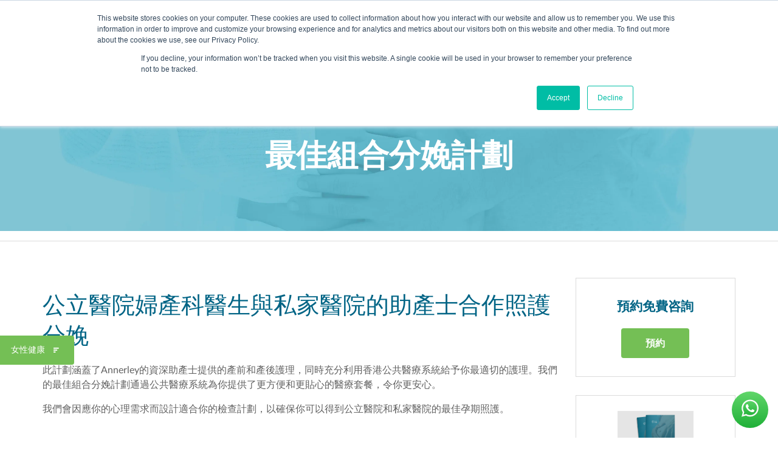

--- FILE ---
content_type: text/html; charset=UTF-8
request_url: https://www.otandp.com/zh-hk/maternity-package/best-of-both
body_size: 19232
content:
<!doctype html><!--[if lt IE 7]> <html class="no-js lt-ie9 lt-ie8 lt-ie7" lang="zh-hk" > <![endif]--><!--[if IE 7]>    <html class="no-js lt-ie9 lt-ie8" lang="zh-hk" >        <![endif]--><!--[if IE 8]>    <html class="no-js lt-ie9" lang="zh-hk" >               <![endif]--><!--[if gt IE 8]><!--><html class="no-js" lang="zh-hk"><!--<![endif]--><head>
    <meta charset="utf-8">
    <meta http-equiv="X-UA-Compatible" content="IE=edge,chrome=1">
    <meta name="author" content="OT&amp;P Healthcare">
    <meta name="description" content="擔心香港的公立醫院無法給你提供滿意的分娩服務？ 我們最佳組合分娩計劃可以確保你獲得最適切和貼心的孕期支援。">
    <meta name="generator" content="HubSpot">
    <title>最佳組合分娩計劃 | 領康香港</title>
    <link rel="shortcut icon" href="https://www.otandp.com/hubfs/OT%26PLogo.ico">
    
<meta name="viewport" content="width=device-width, initial-scale=1">

    
    <meta property="og:description" content="擔心香港的公立醫院無法給你提供滿意的分娩服務？ 我們最佳組合分娩計劃可以確保你獲得最適切和貼心的孕期支援。">
    <meta property="og:title" content="最佳組合分娩計劃 | 領康香港">
    <meta name="twitter:description" content="擔心香港的公立醫院無法給你提供滿意的分娩服務？ 我們最佳組合分娩計劃可以確保你獲得最適切和貼心的孕期支援。">
    <meta name="twitter:title" content="最佳組合分娩計劃 | 領康香港">

    

    
    <style>
a.cta_button{-moz-box-sizing:content-box !important;-webkit-box-sizing:content-box !important;box-sizing:content-box !important;vertical-align:middle}.hs-breadcrumb-menu{list-style-type:none;margin:0px 0px 0px 0px;padding:0px 0px 0px 0px}.hs-breadcrumb-menu-item{float:left;padding:10px 0px 10px 10px}.hs-breadcrumb-menu-divider:before{content:'›';padding-left:10px}.hs-featured-image-link{border:0}.hs-featured-image{float:right;margin:0 0 20px 20px;max-width:50%}@media (max-width: 568px){.hs-featured-image{float:none;margin:0;width:100%;max-width:100%}}.hs-screen-reader-text{clip:rect(1px, 1px, 1px, 1px);height:1px;overflow:hidden;position:absolute !important;width:1px}
</style>

<link rel="stylesheet" href="https://www.otandp.com/hubfs/hub_generated/module_assets/1/159915617383/1751003541986/module_promo-banner-global.min.css">
<link rel="stylesheet" href="https://7052064.fs1.hubspotusercontent-na1.net/hubfs/7052064/hub_generated/module_assets/1/-2712622/1769039369840/module_search_input.min.css">

<style>
  #hs_cos_wrapper_module_661573012 .hs-search-field__bar>form {}

#hs_cos_wrapper_module_661573012 .hs-search-field__bar>form>label {}

#hs_cos_wrapper_module_661573012 .hs-search-field__bar>form>.hs-search-field__input {}

#hs_cos_wrapper_module_661573012 .hs-search-field__button {}

#hs_cos_wrapper_module_661573012 .hs-search-field__button:hover,
#hs_cos_wrapper_module_661573012 .hs-search-field__button:focus {}

#hs_cos_wrapper_module_661573012 .hs-search-field__button:active {}

#hs_cos_wrapper_module_661573012 .hs-search-field--open .hs-search-field__suggestions {}

#hs_cos_wrapper_module_661573012 .hs-search-field--open .hs-search-field__suggestions a {}

#hs_cos_wrapper_module_661573012 .hs-search-field--open .hs-search-field__suggestions a:hover {}

</style>

<link rel="stylesheet" href="https://www.otandp.com/hubfs/hub_generated/template_assets/1/30301907334/1743428310996/template_slick.min.css">
<link rel="stylesheet" href="https://www.otandp.com/hubfs/hub_generated/template_assets/1/80289648684/1743428332517/template__header_2022-07-27.min.css">
<link rel="stylesheet" href="https://www.otandp.com/hubfs/hub_generated/module_assets/1/80287962295/1743507606123/module_header-menu-addon_27-07-2022.min.css">
<link rel="stylesheet" href="https://www.otandp.com/hubfs/hub_generated/template_assets/1/119917039474/1743428331873/template__womens_menu.min.css">
<link rel="stylesheet" href="https://www.otandp.com/hubfs/hub_generated/module_assets/1/7537862854/1743507345025/module_BlockQuote_Image_block.min.css">
<link rel="stylesheet" href="https://www.otandp.com/hubfs/hub_generated/template_assets/1/12550764926/1743428307435/template_minimal-tips.css">
<link rel="stylesheet" href="https://www.otandp.com/hubfs/hub_generated/module_assets/1/7537251783/1743507343493/module_Package_Details_v2.min.css">
<link rel="stylesheet" href="https://www.otandp.com/hubfs/hub_generated/module_assets/1/12593703585/1743507356611/module_Carousel_-_Testimonials.min.css">
<link rel="stylesheet" href="https://www.otandp.com/hubfs/hub_generated/module_assets/1/12595408708/1743507358260/module_Image_title_links_row_-_Pregnancy.min.css">
<link rel="stylesheet" href="https://www.otandp.com/hubfs/hub_generated/template_assets/1/79890040701/1743428323712/template__colors.min.css">
<link rel="stylesheet" href="https://www.otandp.com/hubfs/hub_generated/template_assets/1/79897022303/1743428324359/template__grid.min.css">
<link rel="stylesheet" href="https://www.otandp.com/hubfs/hub_generated/template_assets/1/79887658893/1743428345905/template__utilities.min.css">
<link rel="stylesheet" href="https://www.otandp.com/hubfs/hub_generated/module_assets/1/79897869853/1768545418575/module_footer-2022-temp.min.css">

<style>
  footer#footer-wrapper{
    background-image: url(https://www.otandp.com/hubfs/website-2022/img/img-footer-bg.svg);
    background-size: cover;
    background-position: center;
    background-repeat: norepeat;
  }
</style>


    
  <script data-search_input-config="config_module_661573012" type="application/json">
  {
    "autosuggest_results_message": "\u300C[[search_term]]\u300D\u7684\u7D50\u679C",
    "autosuggest_no_results_message": "\u300C[[search_term]]\u300D\u6C92\u6709\u81EA\u52D5\u5EFA\u8B70\u7D50\u679C",
    "sr_empty_search_field_message": "\u56E0\u70BA\u641C\u5C0B\u6B04\u4F4D\u7A7A\u767D\uFF0C\u56E0\u6B64\u6C92\u6709\u5EFA\u8B70\u3002",
    "sr_autosuggest_results_message": "\u300C[[search_term]]\u300D\u76EE\u524D\u6709 [[number_of_results]] \u500B\u81EA\u52D5\u5EFA\u8B70\u7D50\u679C\u3002\u8ACB\u6309\u5411\u4E0B\u7BAD\u5480\u9375\u5C0E\u89BD\u81F3\u7D50\u679C\u6E05\u55AE\uFF0C\u6216\u6309\u8FD4\u56DE\u4EE5\u641C\u5C0B\u6240\u6709\u7D50\u679C\u3002",
    "sr_search_field_aria_label": "\u9019\u662F\u9644\u52A0\u81EA\u52D5\u5EFA\u8B70\u529F\u80FD\u7684\u641C\u5C0B\u6B04\u4F4D\u3002",
    "sr_search_button_aria_label": "\u641C\u5C0B"
  }
  </script>

  <script id="hs-search-input__valid-content-types" type="application/json">
    [
      
        "SITE_PAGE",
      
        "LANDING_PAGE",
      
        "BLOG_POST",
      
        "LISTING_PAGE",
      
        "KNOWLEDGE_ARTICLE",
      
        "HS_CASE_STUDY"
      
    ]
  </script>


    
<!--  Added by GoogleAnalytics integration -->
<script>
var _hsp = window._hsp = window._hsp || [];
_hsp.push(['addPrivacyConsentListener', function(consent) { if (consent.allowed || (consent.categories && consent.categories.analytics)) {
  (function(i,s,o,g,r,a,m){i['GoogleAnalyticsObject']=r;i[r]=i[r]||function(){
  (i[r].q=i[r].q||[]).push(arguments)},i[r].l=1*new Date();a=s.createElement(o),
  m=s.getElementsByTagName(o)[0];a.async=1;a.src=g;m.parentNode.insertBefore(a,m)
})(window,document,'script','//www.google-analytics.com/analytics.js','ga');
  ga('create','UA-146643268-1','auto');
  ga('send','pageview');
}}]);
</script>

<!-- /Added by GoogleAnalytics integration -->

<!--  Added by GoogleAnalytics4 integration -->
<script>
var _hsp = window._hsp = window._hsp || [];
window.dataLayer = window.dataLayer || [];
function gtag(){dataLayer.push(arguments);}

var useGoogleConsentModeV2 = true;
var waitForUpdateMillis = 1000;


if (!window._hsGoogleConsentRunOnce) {
  window._hsGoogleConsentRunOnce = true;

  gtag('consent', 'default', {
    'ad_storage': 'denied',
    'analytics_storage': 'denied',
    'ad_user_data': 'denied',
    'ad_personalization': 'denied',
    'wait_for_update': waitForUpdateMillis
  });

  if (useGoogleConsentModeV2) {
    _hsp.push(['useGoogleConsentModeV2'])
  } else {
    _hsp.push(['addPrivacyConsentListener', function(consent){
      var hasAnalyticsConsent = consent && (consent.allowed || (consent.categories && consent.categories.analytics));
      var hasAdsConsent = consent && (consent.allowed || (consent.categories && consent.categories.advertisement));

      gtag('consent', 'update', {
        'ad_storage': hasAdsConsent ? 'granted' : 'denied',
        'analytics_storage': hasAnalyticsConsent ? 'granted' : 'denied',
        'ad_user_data': hasAdsConsent ? 'granted' : 'denied',
        'ad_personalization': hasAdsConsent ? 'granted' : 'denied'
      });
    }]);
  }
}

gtag('js', new Date());
gtag('set', 'developer_id.dZTQ1Zm', true);
gtag('config', 'G-SPQC1HVB5Y');
</script>
<script async src="https://www.googletagmanager.com/gtag/js?id=G-SPQC1HVB5Y"></script>

<!-- /Added by GoogleAnalytics4 integration -->

<!--  Added by GoogleTagManager integration -->
<script>
var _hsp = window._hsp = window._hsp || [];
window.dataLayer = window.dataLayer || [];
function gtag(){dataLayer.push(arguments);}

var useGoogleConsentModeV2 = true;
var waitForUpdateMillis = 1000;



var hsLoadGtm = function loadGtm() {
    if(window._hsGtmLoadOnce) {
      return;
    }

    if (useGoogleConsentModeV2) {

      gtag('set','developer_id.dZTQ1Zm',true);

      gtag('consent', 'default', {
      'ad_storage': 'denied',
      'analytics_storage': 'denied',
      'ad_user_data': 'denied',
      'ad_personalization': 'denied',
      'wait_for_update': waitForUpdateMillis
      });

      _hsp.push(['useGoogleConsentModeV2'])
    }

    (function(w,d,s,l,i){w[l]=w[l]||[];w[l].push({'gtm.start':
    new Date().getTime(),event:'gtm.js'});var f=d.getElementsByTagName(s)[0],
    j=d.createElement(s),dl=l!='dataLayer'?'&l='+l:'';j.async=true;j.src=
    'https://www.googletagmanager.com/gtm.js?id='+i+dl;f.parentNode.insertBefore(j,f);
    })(window,document,'script','dataLayer','GTM-PK9H9TN');

    window._hsGtmLoadOnce = true;
};

_hsp.push(['addPrivacyConsentListener', function(consent){
  if(consent.allowed || (consent.categories && consent.categories.analytics)){
    hsLoadGtm();
  }
}]);

</script>

<!-- /Added by GoogleTagManager integration -->

    <link rel="canonical" href="https://www.otandp.com/zh-hk/maternity-package/best-of-both">



<!-- Google Search Console -->

<meta name="google-site-verification" content="bk18aUHcXyUCqAaVPg-8k2hDO7zQxHAKqswas7yl1Ig">
<!-- End Google Search Console -->

<!-- Google AdSense -->

<meta name="google-adsense-account" content="ca-pub-9981123862965540">
<!-- End Google AdSense -->

<!-- Ahrefs -->
<meta name="ahrefs-site-verification" content="0d72580afdbfabfb71c3e3af3e61de6893a6e9ec372470467273314301d032f0">
<!-- End Ahrefs -->


<meta property="og:type" content="website">
<script async custom-element="amp-iframe" src="https://cdn.ampproject.org/v0/amp-iframe-0.1.js"></script>




<!-- Start SmartBanner configuration -->
<meta name="apple-itunes-app" content="app-id=1600876085">

<meta name="smartbanner:title" content="OT&amp;P Digital">
<meta name="smartbanner:author" content="OT&amp;P Limited">
<meta name="smartbanner:price" content="FREE">
<meta name="smartbanner:price-suffix-apple" content=" - On the App Store">
<meta name="smartbanner:price-suffix-google" content=" - In Google Play">
<meta name="smartbanner:icon-apple" content="https://is2-ssl.mzstatic.com/image/thumb/Purple112/v4/e4/ad/9f/e4ad9faa-3e43-5e8e-f2f2-ba9a0ec6968f/AppIcon-prod-0-0-1x_U007emarketing-0-0-0-7-0-0-sRGB-0-0-0-GLES2_U002c0-512MB-85-220-0-0.png/246x0w.webp">
<meta name="smartbanner:icon-google" content="https://play-lh.googleusercontent.com/6zhjlMPNoIIYQ90JE4ZGfldbQUBNPsGe4NuMOePkAxYcazpveFHAwuCnKa4Nc-kYeD0=w240-h480-rw">
<meta name="smartbanner:button" content="VIEW">
<meta name="smartbanner:button-url-apple" content="https://apps.apple.com/hk/app/ot-p-digital/id1600876085?l=en">
<meta name="smartbanner:button-url-google" content="https://play.google.com/store/apps/details?id=com.otandp.digital">
<meta name="smartbanner:enabled-platforms" content="android,ios">
<meta name="smartbanner:close-label" content="Close">
<meta name="smartbanner:exclude-user-agent-regex" content="^.*(Version).*Safari">

<!-- End SmartBanner configuration -->


<link rel="alternate" hreflang="x-default" href="https://www.otandp.com/maternity-package/best-of-both">


<!-- Google Tag Manager -->
<script async src="https://www.googletagmanager.com/gtag/js?id=AW-974248058"></script>
<script>
  window.dataLayer = window.dataLayer || [];
  function gtag(){dataLayer.push(arguments);}
  gtag('js', new Date());

  gtag('config', 'AW-974248058');
</script>
<script>
window.addEventListener("load", function(){
    document.querySelectorAll('a[href*="tel:"]').forEach((e)=>{
    e.addEventListener('click', function() {
  gtag('event', 'conversion', {'send_to': 'AW-974248058/1LPnCLmQtp0aEPqwx9AD'});
    });
  })
});
</script>
<!-- End Google Tag Manager -->

<meta property="og:image" content="https://www.otandp.com/hubfs/Blog%20Image-1.jpg">
<meta property="og:image:width" content="1200">
<meta property="og:image:height" content="700">
<meta property="og:image:alt" content="OT&amp;P Logo">
<meta name="twitter:image" content="https://www.otandp.com/hubfs/Blog%20Image-1.jpg">
<meta name="twitter:image:alt" content="OT&amp;P Logo">

<meta property="og:url" content="https://www.otandp.com/zh-hk/maternity-package/best-of-both">
<meta name="twitter:card" content="summary_large_image">
<meta http-equiv="content-language" content="zh-hk">
<link rel="alternate" hreflang="en" href="https://www.otandp.com/maternity-package/best-of-both">
<link rel="alternate" hreflang="zh-hk" href="https://www.otandp.com/zh-hk/maternity-package/best-of-both">
<link rel="stylesheet" href="//7052064.fs1.hubspotusercontent-na1.net/hubfs/7052064/hub_generated/template_assets/DEFAULT_ASSET/1769039265286/template_layout.min.css">


<link rel="stylesheet" href="https://www.otandp.com/hubfs/hub_generated/template_assets/1/8433927110/1743428306163/template_magnific-popup.min.css">
<link rel="stylesheet" href="https://www.otandp.com/hubfs/hub_generated/template_assets/1/6746982492/1751008725484/template_o2-2018-12.min.css">
<link rel="stylesheet" href="https://www.otandp.com/hubfs/hub_generated/template_assets/1/7107892070/1743428315729/template_o2-2018-12-faq.min.css">
<link rel="stylesheet" href="https://www.otandp.com/hubfs/hub_generated/template_assets/1/7237595856/1743428307644/template_o2-2018-12-package.min.css">
<link rel="stylesheet" href="https://www.otandp.com/hubfs/hub_generated/template_assets/1/6754883605/1743428310280/template_fontawesome.min.css">


<!-- SEO Schema Markup -->
<script type="application/ld+json">
{
	"@context": "http://schema.org",
    "@type": "Offer",
    "name": "Best of Both",
    "url": "https://www.otandp.com/maternity-package/best-of-both",
    "priceCurrency": "HKD",
    "price": "22000"
}    
</script>
<!-- End SEO Schema Markup -->

</head>
<body class="   hs-content-id-34936817730 hs-site-page page " style="">
<!--  Added by GoogleTagManager integration -->
<noscript><iframe src="https://www.googletagmanager.com/ns.html?id=GTM-PK9H9TN" height="0" width="0" style="display:none;visibility:hidden"></iframe></noscript>

<!-- /Added by GoogleTagManager integration -->

    <div class="header-container-wrapper">
    <div class="header-container container-fluid">

<div class="row-fluid-wrapper row-depth-1 row-number-1 ">
<div class="row-fluid ">
<div class="span12 widget-span widget-type-custom_widget " style="" data-widget-type="custom_widget" data-x="0" data-w="12">
<div id="hs_cos_wrapper_module_1635995960300532" class="hs_cos_wrapper hs_cos_wrapper_widget hs_cos_wrapper_type_module" style="" data-hs-cos-general-type="widget" data-hs-cos-type="module"></div>

</div><!--end widget-span -->
</div><!--end row-->
</div><!--end row-wrapper -->

<div class="row-fluid-wrapper row-depth-1 row-number-2 ">
<div class="row-fluid ">
<div class="span12 widget-span widget-type-global_group " style="" data-widget-type="global_group" data-x="0" data-w="12">
<div class="" data-global-widget-path="generated_global_groups/80295166770.html"><div class="row-fluid-wrapper row-depth-1 row-number-1 ">
<div class="row-fluid ">
<div class="span12 widget-span widget-type-custom_widget " style="" data-widget-type="custom_widget" data-x="0" data-w="12">
<div id="hs_cos_wrapper_module_170989101382730" class="hs_cos_wrapper hs_cos_wrapper_widget hs_cos_wrapper_type_module" style="" data-hs-cos-general-type="widget" data-hs-cos-type="module"></div>

</div><!--end widget-span -->
</div><!--end row-->
</div><!--end row-wrapper -->

<div class="row-fluid-wrapper row-depth-1 row-number-2 ">
<div class="row-fluid ">
<div id="top-nav-container" class="span12 widget-span widget-type-cell " style="" data-widget-type="cell" data-x="0" data-w="12">

<div class="row-fluid-wrapper row-depth-1 row-number-3 ">
<div class="row-fluid ">
<div class="span12 widget-span widget-type-cell " style="" data-widget-type="cell" data-x="0" data-w="12">

<div class="row-fluid-wrapper row-depth-1 row-number-4 ">
<div class="row-fluid ">
<div class="span2 widget-span widget-type-custom_widget " style="" data-widget-type="custom_widget" data-x="0" data-w="2">
<div id="hs_cos_wrapper_module_1675070050907168" class="hs_cos_wrapper hs_cos_wrapper_widget hs_cos_wrapper_type_module" style="" data-hs-cos-general-type="widget" data-hs-cos-type="module"><div class="widget-type-logo">
<a href="/?hsLang=zh-hk">
<img src="https://www.otandp.com/hubfs/logo_new.png" alt="OT&amp;P Logo">
</a>
</div></div>

</div><!--end widget-span -->
<div class="span10 widget-span widget-type-custom_widget primary-nav-container" style="" data-widget-type="custom_widget" data-x="2" data-w="10">
<div id="hs_cos_wrapper_module_1675070043704156" class="hs_cos_wrapper hs_cos_wrapper_widget hs_cos_wrapper_type_module" style="" data-hs-cos-general-type="widget" data-hs-cos-type="module">


<span id="hs_cos_wrapper_module_1675070043704156_main_menu" class="hs_cos_wrapper hs_cos_wrapper_widget hs_cos_wrapper_type_menu" style="" data-hs-cos-general-type="widget" data-hs-cos-type="menu"><div id="hs_menu_wrapper_module_1675070043704156_main_menu" class="hs-menu-wrapper active-branch flyouts hs-menu-flow-horizontal" role="navigation" data-sitemap-name="Default" data-menu-id="71070358575" aria-label="Navigation Menu">
 <ul role="menu">
  <li class="hs-menu-item hs-menu-depth-1 hs-item-has-children" role="none"><a href="javascript:;" aria-haspopup="true" aria-expanded="false" role="menuitem">關於我們</a>
   <ul role="menu" class="hs-menu-children-wrapper">
    <li class="hs-menu-item hs-menu-depth-2" role="none"><a href="https://www.otandp.com/zh-hk/關於領康" role="menuitem">關於領康醫療</a></li>
    <li class="hs-menu-item hs-menu-depth-2" role="none"><a href="https://www.otandp.com/zh-hk/關於我們/我們的標準" role="menuitem">我們的標準</a></li>
    <li class="hs-menu-item hs-menu-depth-2" role="none"><a href="https://www.otandp.com/zh-hk/about/history" role="menuitem">我們的歷史</a></li>
    <li class="hs-menu-item hs-menu-depth-2" role="none"><a href="https://www.otandp.com/zh-hk/about/csr" role="menuitem">社會責任</a></li>
    <li class="hs-menu-item hs-menu-depth-2" role="none"><a href="https://www.otandp.com/zh-hk/管理團隊" role="menuitem">管理團隊</a></li>
    <li class="hs-menu-item hs-menu-depth-2" role="none"><a href="https://www.otandp.com/zh-hk/關於領康/工作機會" role="menuitem">加入我們</a></li>
   </ul></li>
  <li class="hs-menu-item hs-menu-depth-1 hs-item-has-children" role="none"><a href="javascript:;" aria-haspopup="true" aria-expanded="false" role="menuitem">我們的診所</a>
   <ul role="menu" class="hs-menu-children-wrapper">
    <li class="hs-menu-item hs-menu-depth-2" role="none"><a href="javascript:;" role="menuitem"><span>醫療服務</span></a></li>
    <li class="hs-menu-item hs-menu-depth-2 hs-item-has-children" role="none"><a href="https://www.otandp.com/zh-hk/醫療服務/全科醫學及家庭醫學" role="menuitem">家庭醫學</a>
     <ul role="menu" class="hs-menu-children-wrapper">
      <li class="hs-menu-item hs-menu-depth-3 hs-item-has-children" role="none"><a href="javascript:;" role="menuitem">我們的診所</a>
       <ul role="menu" class="hs-menu-children-wrapper">
        <li class="hs-menu-item hs-menu-depth-4 hs-item-has-children" role="none"><a href="https://www.otandp.com/zh-hk/clinics/central-general-practice-clinic" role="menuitem">
          <div class="dropdown-menu-header"> 
           <img src="https://www.otandp.com/hubfs/images/menu/Central%20GP%20Clinic%20menu%20bar.jpeg" loading="lazy" alt="領康醫療中環普通科診所內部環境"> 中環普通科門診
          </div></a>
         <ul role="menu" class="hs-menu-children-wrapper">
          <li class="hs-menu-item hs-menu-depth-5" role="none"><a href="javascript:;" role="menuitem">香港中環德己立街1號<br>世紀廣場5樓</a></li>
         </ul></li>
        <li class="hs-menu-item hs-menu-depth-4 hs-item-has-children" role="none"><a href="https://www.otandp.com/zh-hk/clinics/repulse-bay-clinic" role="menuitem">
          <div class="dropdown-menu-header">
           <img src="https://www.otandp.com/hubfs/images/menu/img-menu-rb.jpeg" loading="lazy" alt="領康醫療淺水灣診所內部環境"> 淺水灣診所 
          </div></a>
         <ul role="menu" class="hs-menu-children-wrapper">
          <li class="hs-menu-item hs-menu-depth-5" role="none"><a href="javascript:;" role="menuitem">淺水灣海灘道28號<br>The Pulse 2樓212號舖</a></li>
         </ul></li>
        <li class="hs-menu-item hs-menu-depth-4 hs-item-has-children" role="none"><a href="https://www.otandp.com/zh-hk/clinics/clearwater-bay-clinic" role="menuitem">
          <div class="dropdown-menu-header">
           <img src="https://www.otandp.com/hubfs/images/menu/clearwater%20bay%20menu%20bar.jpeg" loading="lazy" alt="領康醫療清水灣診所內部環境">清水灣診所
          </div></a>
         <ul role="menu" class="hs-menu-children-wrapper">
          <li class="hs-menu-item hs-menu-depth-5" role="none"><a href="javascript:;" role="menuitem">香港新界壁屋清水灣道碧翠路<br>牛奶公司購物中心1樓</a></li>
         </ul></li>
       </ul></li>
     </ul></li>
    <li class="hs-menu-item hs-menu-depth-2 hs-item-has-children" role="none"><a href="https://bodyworx.otandp.com/zh-hk/" role="menuitem"> 物理治療</a>
     <ul role="menu" class="hs-menu-children-wrapper">
      <li class="hs-menu-item hs-menu-depth-3 hs-item-has-children" role="none"><a href="javascript:;" role="menuitem">我們的診所</a>
       <ul role="menu" class="hs-menu-children-wrapper">
        <li class="hs-menu-item hs-menu-depth-4 hs-item-has-children" role="none"><a href="https://www.otandp.com/zh-hk/clinics/bodyworx-physiotherapy-clinic" role="menuitem">
          <div class="dropdown-menu-header">
           <img src="https://www.otandp.com/hubfs/Bodyworx%20menu%20image.jpeg" loading="lazy" alt="物理治療師正在體康醫療診所為病人進行物理治療">體康物理治療診所
          </div></a>
         <ul role="menu" class="hs-menu-children-wrapper">
          <li class="hs-menu-item hs-menu-depth-5" role="none"><a href="javascript:;" role="menuitem">香港中環德己立街1號<br>世紀廣場6樓</a></li>
         </ul></li>
        <li class="hs-menu-item hs-menu-depth-4 hs-item-has-children" role="none"><a href="https://www.otandp.com/zh-hk/clinics/repulse-bay-clinic" role="menuitem">
          <div class="dropdown-menu-header">
           <img src="https://www.otandp.com/hubfs/images/menu/img-menu-rb.jpeg" loading="lazy" alt="領康醫療淺水灣診所內部環境">淺水灣診所
          </div></a>
         <ul role="menu" class="hs-menu-children-wrapper">
          <li class="hs-menu-item hs-menu-depth-5" role="none"><a href="javascript:;" role="menuitem">淺水灣海灘道28號<br>The Pulse 2樓212號舖</a></li>
         </ul></li>
        <li class="hs-menu-item hs-menu-depth-4 hs-item-has-children" role="none"><a href="https://www.otandp.com/zh-hk/clinics/central-specialists-clinic" role="menuitem">
          <div class="dropdown-menu-header">
           <img src="https://www.otandp.com/hubfs/central%20specialist%20clinic%20menu%20pic%20cropped.jpeg" loading="lazy" alt="領康醫療檢查室最先進的醫療設備">中環專科門診
          </div></a>
         <ul role="menu" class="hs-menu-children-wrapper">
          <li class="hs-menu-item hs-menu-depth-5" role="none"><a href="javascript:;" role="menuitem">香港中環德己立街1號<br>世紀廣場20樓</a></li>
         </ul></li>
        <li class="hs-menu-item hs-menu-depth-4 hs-item-has-children" role="none"><a href="https://www.otandp.com/zh-hk/clinics/clearwater-bay-clinic" role="menuitem">
          <div class="dropdown-menu-header">
           <img src="https://www.otandp.com/hubfs/images/menu/clearwater%20bay%20menu%20bar.jpeg" loading="lazy" alt="領康醫療清水灣診所內部環境">清水灣診所
          </div></a>
         <ul role="menu" class="hs-menu-children-wrapper">
          <li class="hs-menu-item hs-menu-depth-5" role="none"><a href="javascript:;" role="menuitem">香港新界壁屋清水灣道碧翠路<br>牛奶公司購物中心1樓</a></li>
         </ul></li>
       </ul></li>
     </ul></li>
    <li class="hs-menu-item hs-menu-depth-2 hs-item-has-children" role="none"><a href="https://www.otandp.com/zh-hk/clinics/mindworx-mental-health-clinic" role="menuitem">心理健康 </a>
     <ul role="menu" class="hs-menu-children-wrapper">
      <li class="hs-menu-item hs-menu-depth-3 hs-item-has-children" role="none"><a href="javascript:;" role="menuitem">我們的診所</a>
       <ul role="menu" class="hs-menu-children-wrapper">
        <li class="hs-menu-item hs-menu-depth-4 hs-item-has-children" role="none"><a href="https://www.otandp.com/zh-hk/clinics/mindworx-mental-health-clinic" role="menuitem">
          <div class="dropdown-menu-header">
           <img src="https://www.otandp.com/hubfs/images/menu/img-menu-mindworx.jpg" loading="lazy" alt="思康心理健康診所候診室環境">思康心理健康診所
          </div></a>
         <ul role="menu" class="hs-menu-children-wrapper">
          <li class="hs-menu-item hs-menu-depth-5" role="none"><a href="javascript:;" role="menuitem">香港中環皇后大道中16–18號新世界大廈<br>期22樓2205–6室</a></li>
         </ul></li>
        <li class="hs-menu-item hs-menu-depth-4 hs-item-has-children" role="none"><a href="https://www.otandp.com/zh-hk/clinics/repulse-bay-clinic" role="menuitem">
          <div class="dropdown-menu-header">
           <img src="https://www.otandp.com/hubfs/images/menu/img-menu-rb.jpeg" loading="lazy" alt="領康醫療淺水灣診所內部環境">淺水灣診所
          </div></a>
         <ul role="menu" class="hs-menu-children-wrapper">
          <li class="hs-menu-item hs-menu-depth-5" role="none"><a href="javascript:;" role="menuitem">淺水灣海灘道28號<br>The Pulse 2樓212號舖</a></li>
         </ul></li>
        <li class="hs-menu-item hs-menu-depth-4 hs-item-has-children" role="none"><a href="https://www.otandp.com/zh-hk/clinics/clearwater-bay-clinic" role="menuitem">
          <div class="dropdown-menu-header">
           <img src="https://www.otandp.com/hubfs/images/menu/clearwater%20bay%20menu%20bar.jpeg" loading="lazy" alt="領康醫療清水灣診所內部環境">清水灣診所
          </div></a>
         <ul role="menu" class="hs-menu-children-wrapper">
          <li class="hs-menu-item hs-menu-depth-5" role="none"><a href="javascript:;" role="menuitem">香港新界壁屋清水灣道碧翠路<br>牛奶公司購物中心1樓</a></li>
         </ul></li>
       </ul></li>
     </ul></li>
    <li class="hs-menu-item hs-menu-depth-2 hs-item-has-children" role="none"><a href="https://www.otandp.com/zh-hk/醫療服務/外科/" role="menuitem">專科診所</a>
     <ul role="menu" class="hs-menu-children-wrapper">
      <li class="hs-menu-item hs-menu-depth-3 hs-item-has-children" role="none"><a href="javascript:;" role="menuitem">我們的診所</a>
       <ul role="menu" class="hs-menu-children-wrapper">
        <li class="hs-menu-item hs-menu-depth-4 hs-item-has-children" role="none"><a href="https://www.otandp.com/zh-hk/clinics/central-specialists-clinic" role="menuitem">
          <div class="dropdown-menu-header">
           <img src="https://www.otandp.com/hubfs/central%20specialist%20clinic%20menu%20pic%20cropped.jpeg" loading="lazy" alt="領康醫療檢查室最先進的醫療設備">中環專科門診
          </div></a>
         <ul role="menu" class="hs-menu-children-wrapper">
          <li class="hs-menu-item hs-menu-depth-5" role="none"><a href="javascript:;" role="menuitem">香港中環德己立街1號<br>世紀廣場20樓</a></li>
         </ul></li>
        <li class="hs-menu-item hs-menu-depth-4" role="none"><a href="https://www.otandp.com/zh-hk/香港合作診所" role="menuitem">
          <div class="dropdown-menu-header">
           <img src="https://www.otandp.com/hubfs/Satellite%20Clinics/Dr%20Terry%20Hung%20Reception-1.jpg" loading="lazy" alt="領康醫療香港合作診所">領康醫療的合作診所
          </div></a></li>
       </ul></li>
     </ul></li>
    <li class="hs-menu-item hs-menu-depth-2 hs-item-has-children" role="none"><a href="https://annerley.otandp.com/zh-hk/" role="menuitem">懷孕及助產士</a>
     <ul role="menu" class="hs-menu-children-wrapper">
      <li class="hs-menu-item hs-menu-depth-3 hs-item-has-children" role="none"><a href="javascript:;" role="menuitem">我們的診所</a>
       <ul role="menu" class="hs-menu-children-wrapper">
        <li class="hs-menu-item hs-menu-depth-4 hs-item-has-children" role="none"><a href="https://www.otandp.com/zh-hk/clinics/family-clinic" role="menuitem">
          <div class="dropdown-menu-header">
           <img src="https://www.otandp.com/hubfs/images/menu/Family%20Clinic%20menu%20bar.jpeg" loading="lazy" alt="領康醫療家庭醫生診所候診室環境">中環家庭醫生診所
          </div></a>
         <ul role="menu" class="hs-menu-children-wrapper">
          <li class="hs-menu-item hs-menu-depth-5" role="none"><a href="javascript:;" role="menuitem">香港中環德己立街1號<br>世紀廣場低層地下</a></li>
         </ul></li>
        <li class="hs-menu-item hs-menu-depth-4 hs-item-has-children" role="none"><a href="https://www.otandp.com/zh-hk/clinics/family-clinic" role="menuitem">
          <div class="dropdown-menu-header">
           <img src="https://www.otandp.com/hubfs/images/menu/img-menu-cwb.jpeg" loading="lazy" alt="領康醫療Annerley助產診所入口和接待處">OT&amp;P 安納利助產士診所
          </div></a>
         <ul role="menu" class="hs-menu-children-wrapper">
          <li class="hs-menu-item hs-menu-depth-5" role="none"><a href="javascript:;" role="menuitem">香港中環德己立街1號<br>世紀廣場低層地下</a></li>
         </ul></li>
       </ul></li>
     </ul></li>
    <li class="hs-menu-item hs-menu-depth-2 hs-item-has-children" role="none"><a href="https://www.otandp.com/zh-hk/女性健康服務" role="menuitem">女性健康</a>
     <ul role="menu" class="hs-menu-children-wrapper">
      <li class="hs-menu-item hs-menu-depth-3 hs-item-has-children" role="none"><a href="javascript:;" role="menuitem">我們的診所</a>
       <ul role="menu" class="hs-menu-children-wrapper">
        <li class="hs-menu-item hs-menu-depth-4 hs-item-has-children" role="none"><a href="https://www.otandp.com/zh-hk/clinics/family-clinic" role="menuitem">
          <div class="dropdown-menu-header">
           <img src="https://www.otandp.com/hubfs/images/menu/Family%20Clinic%20menu%20bar.jpeg" loading="lazy" alt="領康醫療家庭醫生診所候診室環境">中環家庭醫生診所
          </div></a>
         <ul role="menu" class="hs-menu-children-wrapper">
          <li class="hs-menu-item hs-menu-depth-5" role="none"><a href="javascript:;" role="menuitem">香港中環德己立街1號<br>世紀廣場低層地下</a></li>
         </ul></li>
        <li class="hs-menu-item hs-menu-depth-4 hs-item-has-children" role="none"><a href="https://www.otandp.com/zh-hk/clinics/central-general-practice-clinic" role="menuitem">
          <div class="dropdown-menu-header">
           <img src="https://www.otandp.com/hubfs/images/menu/Central%20GP%20Clinic%20menu%20bar.jpeg" loading="lazy">中環普通科門診
          </div></a>
         <ul role="menu" class="hs-menu-children-wrapper">
          <li class="hs-menu-item hs-menu-depth-5" role="none"><a href="javascript:;" role="menuitem">香港中環德己立街1號<br>世紀廣場5樓</a></li>
         </ul></li>
        <li class="hs-menu-item hs-menu-depth-4 hs-item-has-children" role="none"><a href="https://www.otandp.com/zh-hk/clinics/repulse-bay-clinic" role="menuitem">
          <div class="dropdown-menu-header">
           <img src="https://www.otandp.com/hubfs/images/menu/img-menu-rb.jpeg" loading="lazy" alt="領康醫療淺水灣診所內部環境">淺水灣診所
          </div></a>
         <ul role="menu" class="hs-menu-children-wrapper">
          <li class="hs-menu-item hs-menu-depth-5" role="none"><a href="javascript:;" role="menuitem">淺水灣海灘道28號<br>The Pulse 2樓212號舖</a></li>
         </ul></li>
        <li class="hs-menu-item hs-menu-depth-4 hs-item-has-children" role="none"><a href="https://www.otandp.com/zh-hk/clinics/clearwater-bay-clinic" role="menuitem">
          <div class="dropdown-menu-header">
           <img src="https://www.otandp.com/hubfs/images/menu/clearwater%20bay%20menu%20bar.jpeg" loading="lazy" alt="領康醫療清水灣診所內部環境">清水灣診所
          </div></a>
         <ul role="menu" class="hs-menu-children-wrapper">
          <li class="hs-menu-item hs-menu-depth-5" role="none"><a href="javascript:;" role="menuitem">香港新界壁屋清水灣道碧翠路<br>牛奶公司購物中心1樓</a></li>
         </ul></li>
        <li class="hs-menu-item hs-menu-depth-4 hs-item-has-children" role="none"><a href="https://www.otandp.com/zh-hk/clinics/bodyworx-physiotherapy-clinic" role="menuitem">
          <div class="dropdown-menu-header">
           <img src="https://www.otandp.com/hubfs/Bodyworx%20menu%20image.jpeg" loading="lazy" alt="物理治療師正在體康醫療診所為病人進行物理治療">體康物理治療診所
          </div></a>
         <ul role="menu" class="hs-menu-children-wrapper">
          <li class="hs-menu-item hs-menu-depth-5" role="none"><a href="javascript:;" role="menuitem">香港中環德己立街1號<br>世紀廣場5樓</a></li>
         </ul></li>
        <li class="hs-menu-item hs-menu-depth-4 hs-item-has-children" role="none"><a href="https://www.otandp.com/zh-hk/clinics/central-specialists-clinic" role="menuitem">
          <div class="dropdown-menu-header">
           <img src="https://www.otandp.com/hubfs/central%20specialist%20clinic%20menu%20pic%20cropped.jpeg" loading="lazy" alt="領康醫療檢查室最先進的醫療設備">中環專科門診
          </div></a>
         <ul role="menu" class="hs-menu-children-wrapper">
          <li class="hs-menu-item hs-menu-depth-5" role="none"><a href="javascript:;" role="menuitem">香港中環德己立街1號<br>世紀廣場20樓</a></li>
         </ul></li>
        <li class="hs-menu-item hs-menu-depth-4 hs-item-has-children" role="none"><a href="https://www.otandp.com/zh-hk/clinics/mindworx-mental-health-clinic" role="menuitem">
          <div class="dropdown-menu-header">
           <img src="https://www.otandp.com/hubfs/images/menu/img-menu-mindworx.jpg" loading="lazy" alt="思康心理健康診所候診室環境">思康心理健康診所
          </div></a>
         <ul role="menu" class="hs-menu-children-wrapper">
          <li class="hs-menu-item hs-menu-depth-5" role="none"><a href="javascript:;" role="menuitem">香港中環皇后大道中16–18號新世界大廈<br>期22樓2205–6室</a></li>
         </ul></li>
        <li class="hs-menu-item hs-menu-depth-4 hs-item-has-children" role="none"><a href="https://www.otandp.com/zh-hk/clinics/family-clinic" role="menuitem">
          <div class="dropdown-menu-header">
           <img src="https://www.otandp.com/hubfs/images/menu/img-menu-cwb.jpeg" loading="lazy" alt="領康醫療Annerley助產診所入口和接待處">OT&amp;P Annerly Midwifes Clinic
          </div></a>
         <ul role="menu" class="hs-menu-children-wrapper">
          <li class="hs-menu-item hs-menu-depth-5" role="none"><a href="javascript:;" role="menuitem">香港中環德己立街1號<br>世紀廣場低層地下</a></li>
         </ul></li>
       </ul></li>
     </ul></li>
    <li class="hs-menu-item hs-menu-depth-2 hs-item-has-children" role="none"><a href="https://www.otandp.com/zh-hk/醫療服務/兒童健康與兒科" role="menuitem">兒科</a>
     <ul role="menu" class="hs-menu-children-wrapper">
      <li class="hs-menu-item hs-menu-depth-3 hs-item-has-children" role="none"><a href="javascript:;" role="menuitem">我們的診所</a>
       <ul role="menu" class="hs-menu-children-wrapper">
        <li class="hs-menu-item hs-menu-depth-4 hs-item-has-children" role="none"><a href="https://www.otandp.com/zh-hk/clinics/family-clinic" role="menuitem">
          <div class="dropdown-menu-header">
           <img src="https://www.otandp.com/hubfs/images/menu/Family%20Clinic%20menu%20bar.jpeg" loading="lazy" alt="領康醫療家庭醫生診所候診室環境">中環家庭醫生診所
          </div></a>
         <ul role="menu" class="hs-menu-children-wrapper">
          <li class="hs-menu-item hs-menu-depth-5" role="none"><a href="javascript:;" role="menuitem">香港中環德己立街1號<br>世紀廣場低層地下</a></li>
         </ul></li>
        <li class="hs-menu-item hs-menu-depth-4 hs-item-has-children" role="none"><a href="https://www.otandp.com/zh-hk/clinics/repulse-bay-clinic" role="menuitem">
          <div class="dropdown-menu-header">
           <img src="https://www.otandp.com/hubfs/images/menu/img-menu-rb.jpeg" loading="lazy" alt="領康醫療淺水灣診所內部環境">淺水灣診所
          </div></a>
         <ul role="menu" class="hs-menu-children-wrapper">
          <li class="hs-menu-item hs-menu-depth-5" role="none"><a href="javascript:;" role="menuitem">淺水灣海灘道28號<br>The Pulse 2樓212號舖</a></li>
         </ul></li>
       </ul></li>
     </ul></li>
    <li class="hs-menu-item hs-menu-depth-2 hs-item-has-children" role="none"><a href="https://www.otandp.com/zh-hk/aesthetics-wellness-健康診所香港服務" role="menuitem">保健及醫美服務 </a>
     <ul role="menu" class="hs-menu-children-wrapper">
      <li class="hs-menu-item hs-menu-depth-3 hs-item-has-children" role="none"><a href="javascript:;" role="menuitem">我們的診所</a>
       <ul role="menu" class="hs-menu-children-wrapper">
        <li class="hs-menu-item hs-menu-depth-4 hs-item-has-children" role="none"><a href="https://www.otandp.com/zh-hk/clinics/family-clinic" role="menuitem">
          <div class="dropdown-menu-header">
           <img src="https://www.otandp.com/hubfs/images/menu/Family%20Clinic%20menu%20bar.jpeg" loading="lazy" alt="領康醫療家庭醫生診所候診室環境">中環家庭醫生診所
          </div></a>
         <ul role="menu" class="hs-menu-children-wrapper">
          <li class="hs-menu-item hs-menu-depth-5" role="none"><a href="javascript:;" role="menuitem">香港中環德己立街1號<br>世紀廣場低層地下</a></li>
         </ul></li>
        <li class="hs-menu-item hs-menu-depth-4 hs-item-has-children" role="none"><a href="https://www.otandp.com/zh-hk/clinics/mindworx-mental-health-clinic" role="menuitem">
          <div class="dropdown-menu-header">
           <img src="https://www.otandp.com/hubfs/images/menu/img-menu-mindworx.jpg" loading="lazy" alt="思康心理健康診所候診室環境">思康心理健康診所
          </div></a>
         <ul role="menu" class="hs-menu-children-wrapper">
          <li class="hs-menu-item hs-menu-depth-5" role="none"><a href="javascript:;" role="menuitem">香港中環德己立街1號<br>世紀廣場6樓</a></li>
         </ul></li>
       </ul></li>
     </ul></li>
   </ul></li>
  <li class="hs-menu-item hs-menu-depth-1 hs-item-has-children" role="none"><a href="javascript:;" aria-haspopup="true" aria-expanded="false" role="menuitem">計劃</a>
   <ul role="menu" class="hs-menu-children-wrapper">
    <li class="hs-menu-item hs-menu-depth-2" role="none"><a href="https://www.otandp.com/zh-hk/篩查計劃/" role="menuitem">身體檢查計劃</a></li>
    <li class="hs-menu-item hs-menu-depth-2" role="none"><a href="https://www.otandp.com/zh-hk/分娩計劃" role="menuitem">分娩計劃</a></li>
    <li class="hs-menu-item hs-menu-depth-2" role="none"><a href="https://www.otandp.com/zh-hk/longevity-services" role="menuitem">長壽保健計劃</a></li>
    <li class="hs-menu-item hs-menu-depth-2" role="none"><a href="https://www.otandp.com/zh-hk/醫療服務/全科醫學及家庭醫學/疫苗接種" role="menuitem">疫苗接種計劃</a></li>
    <li class="hs-menu-item hs-menu-depth-2" role="none"><a href="https://www.otandp.com/zh-hk/wellness-packages" role="menuitem">全面健康計劃</a></li>
    <li class="hs-menu-item hs-menu-depth-2" role="none"><a href="https://www.otandp.com/zh-hk/醫療服務/企業健康計劃" role="menuitem">企業健康計劃</a></li>
   </ul></li>
  <li class="hs-menu-item hs-menu-depth-1 hs-item-has-children" role="none"><a href="javascript:;" aria-haspopup="true" aria-expanded="false" role="menuitem">資源</a>
   <ul role="menu" class="hs-menu-children-wrapper">
    <li class="hs-menu-item hs-menu-depth-2" role="none"><a href="https://www.otandp.com/zh-hk/博客" role="menuitem">網誌</a></li>
    <li class="hs-menu-item hs-menu-depth-2" role="none"><a href="https://www.otandp.com/zh-hk/健康資訊" role="menuitem">健康資訊</a></li>
    <li class="hs-menu-item hs-menu-depth-2" role="none"><a href="https://www.otandp.com/zh-hk/女性健康服務/孕期追蹤" role="menuitem">孕期追蹤</a></li>
    <li class="hs-menu-item hs-menu-depth-2" role="none"><a href="https://www.otandp.com/zh-hk/medicines-in-hong-kong" role="menuitem">藥物查詢</a></li>
    <li class="hs-menu-item hs-menu-depth-2" role="none"><a href="https://www.otandp.com/zh-hk/longevity-resource-centre-hong-kong" role="menuitem">長壽保健資訊中心</a></li>
    <li class="hs-menu-item hs-menu-depth-2" role="none"><a href="https://www.otandp.com/zh-hk/新冠後遺症-長新冠-資源中心" role="menuitem">長新冠資訊中心</a></li>
    <li class="hs-menu-item hs-menu-depth-2" role="none"><a href="https://www.otandp.com/zh-hk/otandp-digital-app" role="menuitem">領康醫療流動應用程式</a></li>
   </ul></li>
  <li class="hs-menu-item hs-menu-depth-1" role="none"><a href="https://www.otandp.com/zh-hk/聯繫我們" role="menuitem">聯絡我們</a></li>
  <li class="hs-menu-item hs-menu-depth-1" role="none"><a href="https://store.otandp.com/" role="menuitem">商店</a></li>
 </ul>
</div></span>


  
  

<div class="header-right">
  <span id="header-phone"><a href="tel:+85221559055"><i class="fal fa-phone"></i> 2155 9055</a></span> <i id="search-button" class="fal fa-search"></i>
  
  <div id="language-switcher" class="zh-hk">
    <div id="locale-flag" class="hs-skip-lang-url-rewrite">
      <img src="https://www.otandp.com/hubfs/icons/traditional.jpg" alt="繁體中文">
    </div>
    <ul id="language-menu" class="hs-skip-lang-url-rewrite">
      <li><a data-language="en" href="/maternity-package/best-of-both">English</a></li>
      <li><a data-language="zh-hk" href="/zh-hk/maternity-package/best-of-both">繁體中文</a></li>
      
    </ul>
  </div>
  
  
  
  
  
  
  
  
  
  
  
  <a href="https://www.otandp.com/online-appointment-pregnancy-package?selected_pregnancy_package=Nexus+Public&amp;hsLang=zh-hk" class="cta_txt_button header-cta-desktop white">預約</a>
  

</div></div>

</div><!--end widget-span -->
</div><!--end row-->
</div><!--end row-wrapper -->

</div><!--end widget-span -->
</div><!--end row-->
</div><!--end row-wrapper -->

<div class="row-fluid-wrapper row-depth-1 row-number-5 ">
<div class="row-fluid ">
<div id="mobile-menu-container" class="span12 widget-span widget-type-cell " style="" data-widget-type="cell" data-x="0" data-w="12">

<div class="row-fluid-wrapper row-depth-1 row-number-6 ">
<div class="row-fluid ">
<div class="span12 widget-span widget-type-custom_widget " style="" data-widget-type="custom_widget" data-x="0" data-w="12">
<div id="hs_cos_wrapper_module_1675072127429366" class="hs_cos_wrapper hs_cos_wrapper_widget hs_cos_wrapper_type_module" style="" data-hs-cos-general-type="widget" data-hs-cos-type="module"><i class="far fa-bars" id="mobile-icon"></i>
<div id="mobile-menu">
  <div id="mobile-menu-inner">
    <i class="far fa-times" id="mobile-close"></i>
    <span id="hs_cos_wrapper_module_1675072127429366_" class="hs_cos_wrapper hs_cos_wrapper_widget hs_cos_wrapper_type_menu" style="" data-hs-cos-general-type="widget" data-hs-cos-type="menu"><div id="hs_menu_wrapper_module_1675072127429366_" class="hs-menu-wrapper active-branch no-flyouts hs-menu-flow-vertical" role="navigation" data-sitemap-name="default" data-menu-id="59987906067" aria-label="Navigation Menu">
 <ul role="menu">
  <li class="hs-menu-item hs-menu-depth-1 hs-item-has-children" role="none"><a href="javascript:;" aria-haspopup="true" aria-expanded="false" role="menuitem">關於我們</a>
   <ul role="menu" class="hs-menu-children-wrapper">
    <li class="hs-menu-item hs-menu-depth-2" role="none"><a href="https://www.otandp.com/zh-hk/關於領康" role="menuitem">關於領康醫療</a></li>
    <li class="hs-menu-item hs-menu-depth-2" role="none"><a href="https://www.otandp.com/zh-hk/關於我們/我們的標準" role="menuitem">我們的標準</a></li>
    <li class="hs-menu-item hs-menu-depth-2" role="none"><a href="https://www.otandp.com/zh-hk/about/history" role="menuitem">我們的歷史</a></li>
    <li class="hs-menu-item hs-menu-depth-2" role="none"><a href="https://www.otandp.com/zh-hk/about/csr" role="menuitem">社會責任</a></li>
    <li class="hs-menu-item hs-menu-depth-2" role="none"><a href="https://www.otandp.com/zh-hk/管理團隊" role="menuitem">管理團隊</a></li>
    <li class="hs-menu-item hs-menu-depth-2" role="none"><a href="https://www.otandp.com/zh-hk/關於領康/工作機會" role="menuitem">加入我們</a></li>
   </ul></li>
  <li class="hs-menu-item hs-menu-depth-1 hs-item-has-children" role="none"><a href="https://www.otandp.com/zh-hk/聯繫我們" aria-haspopup="true" aria-expanded="false" role="menuitem">我們的診所</a>
   <ul role="menu" class="hs-menu-children-wrapper">
    <li class="hs-menu-item hs-menu-depth-2 hs-item-has-children" role="none"><a href="https://www.otandp.com/zh-hk/醫療服務/全科醫學及家庭醫學" role="menuitem">家庭醫學</a>
     <ul role="menu" class="hs-menu-children-wrapper">
      <li class="hs-menu-item hs-menu-depth-3" role="none"><a href="https://www.otandp.com/zh-hk/clinics/central-general-practice-clinic" role="menuitem">中環普通科門診</a></li>
      <li class="hs-menu-item hs-menu-depth-3" role="none"><a href="https://www.otandp.com/zh-hk/clinics/repulse-bay-clinic" role="menuitem">淺水灣診所</a></li>
      <li class="hs-menu-item hs-menu-depth-3" role="none"><a href="https://www.otandp.com/zh-hk/clinics/clearwater-bay-clinic" role="menuitem">清水灣診所</a></li>
     </ul></li>
    <li class="hs-menu-item hs-menu-depth-2 hs-item-has-children" role="none"><a href="https://bodyworx.otandp.com/zh-hk/" role="menuitem">物理治療</a>
     <ul role="menu" class="hs-menu-children-wrapper">
      <li class="hs-menu-item hs-menu-depth-3" role="none"><a href="https://www.otandp.com/zh-hk/clinics/bodyworx-physiotherapy-clinic" role="menuitem">體康醫療診所</a></li>
      <li class="hs-menu-item hs-menu-depth-3" role="none"><a href="https://www.otandp.com/zh-hk/clinics/repulse-bay-clinic" role="menuitem">淺水灣診所</a></li>
      <li class="hs-menu-item hs-menu-depth-3" role="none"><a href="https://www.otandp.com/zh-hk/clinics/central-specialists-clinic" role="menuitem">中環專科門診</a></li>
      <li class="hs-menu-item hs-menu-depth-3" role="none"><a href="https://www.otandp.com/zh-hk/clinics/clearwater-bay-clinic" role="menuitem">清水灣診所</a></li>
     </ul></li>
    <li class="hs-menu-item hs-menu-depth-2 hs-item-has-children" role="none"><a href="https://www.otandp.com/zh-hk/clinics/mindworx-mental-health-clinic" role="menuitem">心理健康 </a>
     <ul role="menu" class="hs-menu-children-wrapper">
      <li class="hs-menu-item hs-menu-depth-3" role="none"><a href="https://www.otandp.com/clinics/mindworx-mental-health-clinic" role="menuitem">思康心理健康診所</a></li>
      <li class="hs-menu-item hs-menu-depth-3" role="none"><a href="https://www.otandp.com/zh-hk/clinics/repulse-bay-clinic" role="menuitem">淺水灣診所</a></li>
      <li class="hs-menu-item hs-menu-depth-3" role="none"><a href="https://www.otandp.com/zh-hk/clinics/clearwater-bay-clinic" role="menuitem">清水灣診所</a></li>
     </ul></li>
    <li class="hs-menu-item hs-menu-depth-2 hs-item-has-children" role="none"><a href="https://www.otandp.com/zh-hk/醫療服務/外科/" role="menuitem">專科診所</a>
     <ul role="menu" class="hs-menu-children-wrapper">
      <li class="hs-menu-item hs-menu-depth-3" role="none"><a href="https://www.otandp.com/zh-hk/clinics/central-specialists-clinic" role="menuitem">中環專科門診</a></li>
      <li class="hs-menu-item hs-menu-depth-3" role="none"><a href="https://www.otandp.com/zh-hk/香港合作診所" role="menuitem">合作診所</a></li>
     </ul></li>
    <li class="hs-menu-item hs-menu-depth-2 hs-item-has-children" role="none"><a href="https://www.otandp.com/zh-hk/醫療服務/保健與功能醫學" role="menuitem">功能醫學</a>
     <ul role="menu" class="hs-menu-children-wrapper">
      <li class="hs-menu-item hs-menu-depth-3" role="none"><a href="https://www.otandp.com/zh-hk/clinics/family-clinic" role="menuitem">中環家庭醫生診所</a></li>
     </ul></li>
    <li class="hs-menu-item hs-menu-depth-2 hs-item-has-children" role="none"><a href="https://annerley.otandp.com/zh-hk/" role="menuitem">懷孕及助產士</a>
     <ul role="menu" class="hs-menu-children-wrapper">
      <li class="hs-menu-item hs-menu-depth-3" role="none"><a href="https://www.otandp.com/zh-hk/clinics/family-clinic" role="menuitem">中環家庭醫生診所</a></li>
      <li class="hs-menu-item hs-menu-depth-3" role="none"><a href="https://www.otandp.com/zh-hk/clinics/family-clinic" role="menuitem">領康醫療Annerley診所</a></li>
     </ul></li>
    <li class="hs-menu-item hs-menu-depth-2 hs-item-has-children" role="none"><a href="https://www.otandp.com/womens-health" role="menuitem">女性健康</a>
     <ul role="menu" class="hs-menu-children-wrapper">
      <li class="hs-menu-item hs-menu-depth-3" role="none"><a href="https://www.otandp.com/zh-hk/clinics/family-clinic" role="menuitem">中環家庭醫生診所</a></li>
      <li class="hs-menu-item hs-menu-depth-3" role="none"><a href="https://www.otandp.com/zh-hk/clinics/central-general-practice-clinic" role="menuitem">中環普通科門診</a></li>
      <li class="hs-menu-item hs-menu-depth-3" role="none"><a href="https://www.otandp.com/zh-hk/clinics/repulse-bay-clinic" role="menuitem">淺水灣診所</a></li>
      <li class="hs-menu-item hs-menu-depth-3" role="none"><a href="https://www.otandp.com/zh-hk/clinics/clearwater-bay-clinic" role="menuitem">清水灣診所</a></li>
      <li class="hs-menu-item hs-menu-depth-3" role="none"><a href="https://www.otandp.com/zh-hk/clinics/bodyworx-physiotherapy-clinic" role="menuitem">體康醫療診所</a></li>
      <li class="hs-menu-item hs-menu-depth-3" role="none"><a href="https://www.otandp.com/zh-hk/clinics/central-specialists-clinic" role="menuitem">中環專科門診</a></li>
      <li class="hs-menu-item hs-menu-depth-3" role="none"><a href="https://www.otandp.com/zh-hk/clinics/mindworx-mental-health-clinic" role="menuitem">思康心理健康診所</a></li>
      <li class="hs-menu-item hs-menu-depth-3" role="none"><a href="https://www.otandp.com/zh-hk/clinics/family-clinic" role="menuitem">領康醫療Annerley診所</a></li>
     </ul></li>
    <li class="hs-menu-item hs-menu-depth-2 hs-item-has-children" role="none"><a href="https://www.otandp.com/zh-hk/醫療服務/兒童健康與兒科" role="menuitem">兒科</a>
     <ul role="menu" class="hs-menu-children-wrapper">
      <li class="hs-menu-item hs-menu-depth-3" role="none"><a href="https://www.otandp.com/zh-hk/clinics/family-clinic" role="menuitem">中環家庭醫生診所</a></li>
      <li class="hs-menu-item hs-menu-depth-3" role="none"><a href="https://www.otandp.com/zh-hk/clinics/repulse-bay-clinic" role="menuitem">淺水灣診所</a></li>
     </ul></li>
    <li class="hs-menu-item hs-menu-depth-2 hs-item-has-children" role="none"><a href="https://www.otandp.com/zh-hk/aesthetics-wellness-健康診所香港服務" role="menuitem">保健及醫美服務 </a>
     <ul role="menu" class="hs-menu-children-wrapper">
      <li class="hs-menu-item hs-menu-depth-3" role="none"><a href="https://www.otandp.com/zh-hk/clinics/family-clinic" role="menuitem">中環家庭醫生診所</a></li>
      <li class="hs-menu-item hs-menu-depth-3" role="none"><a href="https://www.otandp.com/zh-hk/clinics/mindworx-mental-health-clinic" role="menuitem">思康心理健康診所</a></li>
     </ul></li>
   </ul></li>
  <li class="hs-menu-item hs-menu-depth-1" role="none"><a href="https://www.otandp.com/zh-hk/聯繫我們" role="menuitem">診所地址</a></li>
  <li class="hs-menu-item hs-menu-depth-1 hs-item-has-children" role="none"><a href="javascript:;" aria-haspopup="true" aria-expanded="false" role="menuitem">計劃</a>
   <ul role="menu" class="hs-menu-children-wrapper">
    <li class="hs-menu-item hs-menu-depth-2" role="none"><a href="https://www.otandp.com/zh-hk/分娩計劃" role="menuitem">分娩計劃</a></li>
    <li class="hs-menu-item hs-menu-depth-2" role="none"><a href="https://www.otandp.com/zh-hk/篩查計劃/" role="menuitem">身體檢查計劃</a></li>
    <li class="hs-menu-item hs-menu-depth-2" role="none"><a href="https://www.otandp.com/zh-hk/longevity-services" role="menuitem">長壽保健計劃</a></li>
    <li class="hs-menu-item hs-menu-depth-2" role="none"><a href="https://www.otandp.com/zh-hk/wellness-packages" role="menuitem">個人健康計劃</a></li>
    <li class="hs-menu-item hs-menu-depth-2" role="none"><a href="https://www.otandp.com/zh-hk/醫療服務/企業健康計劃" role="menuitem">企業健康計劃</a></li>
    <li class="hs-menu-item hs-menu-depth-2" role="none"><a href="https://www.otandp.com/zh-hk/醫療服務/全科醫學及家庭醫學/疫苗接種" role="menuitem">疫苗接種計劃</a></li>
    <li class="hs-menu-item hs-menu-depth-2" role="none"><a href="https://www.otandp.com/zh-hk/wellness-packages" role="menuitem">全面健康計劃</a></li>
   </ul></li>
  <li class="hs-menu-item hs-menu-depth-1 hs-item-has-children" role="none"><a href="javascript:;" aria-haspopup="true" aria-expanded="false" role="menuitem">資源</a>
   <ul role="menu" class="hs-menu-children-wrapper">
    <li class="hs-menu-item hs-menu-depth-2" role="none"><a href="https://www.otandp.com/zh-hk/博客" role="menuitem">網誌</a></li>
    <li class="hs-menu-item hs-menu-depth-2" role="none"><a href="https://www.otandp.com/zh-hk/健康資訊" role="menuitem">健康資訊</a></li>
    <li class="hs-menu-item hs-menu-depth-2" role="none"><a href="https://www.otandp.com/zh-hk/女性健康服務/孕期追蹤" role="menuitem">孕期追蹤</a></li>
    <li class="hs-menu-item hs-menu-depth-2" role="none"><a href="https://www.otandp.com/zh-hk/medicines-in-hong-kong" role="menuitem">藥物查詢</a></li>
    <li class="hs-menu-item hs-menu-depth-2" role="none"><a href="https://www.otandp.com/zh-hk/longevity-resource-centre-hong-kong" role="menuitem">長壽保健資訊中心</a></li>
    <li class="hs-menu-item hs-menu-depth-2" role="none"><a href="https://www.otandp.com/zh-hk/新冠後遺症-長新冠-資源中心" role="menuitem">新冠後遺症（長新冠）資訊中心</a></li>
    <li class="hs-menu-item hs-menu-depth-2" role="none"><a href="https://www.otandp.com/zh-hk/otandp-digital-app" role="menuitem">領康醫療流動應用程式</a></li>
   </ul></li>
  <li class="hs-menu-item hs-menu-depth-1" role="none"><a href="https://store.otandp.com/" role="menuitem">商店</a></li>
 </ul>
</div></span>
    <div class="social-links">
      <a href="https://www.instagram.com/otandp/" target="_blank"><i class="fab fa-instagram"></i></a>
      <a href="https://www.linkedin.com/company/ot%26p-healthcare/" target="_blank"><i class="fab fa-linkedin"></i></a>
      <a href="https://www.facebook.com/otandp" target="_blank"><i class="fab fa-facebook-square"></i></a>
    </div>
  </div>
</div></div>

</div><!--end widget-span -->
</div><!--end row-->
</div><!--end row-wrapper -->

</div><!--end widget-span -->
</div><!--end row-->
</div><!--end row-wrapper -->

<div class="row-fluid-wrapper row-depth-1 row-number-7 ">
<div class="row-fluid ">
<div id="search-input-container" class="span12 widget-span widget-type-cell " style="" data-widget-type="cell" data-x="0" data-w="12">

<div class="row-fluid-wrapper row-depth-1 row-number-8 ">
<div class="row-fluid ">
<div class="span12 widget-span widget-type-custom_widget " style="" data-widget-type="custom_widget" data-x="0" data-w="12">
<div id="hs_cos_wrapper_module_661573012" class="hs_cos_wrapper hs_cos_wrapper_widget hs_cos_wrapper_type_module" style="" data-hs-cos-general-type="widget" data-hs-cos-type="module">












  












<div class="hs-search-field">
    <div class="hs-search-field__bar hs-search-field__bar--button-inline  ">
      <form data-hs-do-not-collect="true" class="hs-search-field__form" action="/hs-search-results">

        <label class="hs-search-field__label show-for-sr" for="module_661573012-input">這是附加自動建議功能的搜尋欄位。</label>

        <input role="combobox" aria-expanded="false" aria-controls="autocomplete-results" aria-label="這是附加自動建議功能的搜尋欄位。" type="search" class="hs-search-field__input" id="module_661573012-input" name="q" autocomplete="off" aria-autocomplete="list" placeholder="Search...">

        
          
            <input type="hidden" name="type" value="SITE_PAGE">
          
        
          
        
          
            <input type="hidden" name="type" value="BLOG_POST">
          
        
          
            <input type="hidden" name="type" value="LISTING_PAGE">
          
        
          
        
          
        

        

        <button class="hs-search-field__button " aria-label="搜尋">
          <span id="hs_cos_wrapper_module_661573012_" class="hs_cos_wrapper hs_cos_wrapper_widget hs_cos_wrapper_type_icon" style="" data-hs-cos-general-type="widget" data-hs-cos-type="icon"><svg version="1.0" xmlns="http://www.w3.org/2000/svg" viewbox="0 0 512 512" aria-hidden="true"><g id="search1_layer"><path d="M505 442.7L405.3 343c-4.5-4.5-10.6-7-17-7H372c27.6-35.3 44-79.7 44-128C416 93.1 322.9 0 208 0S0 93.1 0 208s93.1 208 208 208c48.3 0 92.7-16.4 128-44v16.3c0 6.4 2.5 12.5 7 17l99.7 99.7c9.4 9.4 24.6 9.4 33.9 0l28.3-28.3c9.4-9.4 9.4-24.6.1-34zM208 336c-70.7 0-128-57.2-128-128 0-70.7 57.2-128 128-128 70.7 0 128 57.2 128 128 0 70.7-57.2 128-128 128z" /></g></svg></span>
           </button>
        <div class="hs-search-field__suggestions-container ">
          <ul id="autocomplete-results" role="listbox" aria-label="term" class="hs-search-field__suggestions">
            
              <li role="option" tabindex="-1" aria-posinset="1" aria-setsize="0" class="results-for show-for-sr">因為搜尋欄位空白，因此沒有建議。</li>
            
          </ul>
        </div>
      </form>
    </div>
    <div id="sr-messenger" class="hs-search-sr-message-container show-for-sr" role="status" aria-live="polite" aria-atomic="true">
    </div>
</div>

</div>

</div><!--end widget-span -->
</div><!--end row-->
</div><!--end row-wrapper -->

</div><!--end widget-span -->
</div><!--end row-->
</div><!--end row-wrapper -->

</div><!--end widget-span -->
</div><!--end row-->
</div><!--end row-wrapper -->

<div class="row-fluid-wrapper row-depth-1 row-number-9 ">
<div class="row-fluid ">
<div id="lower-menu" class="span12 widget-span widget-type-cell " style="" data-widget-type="cell" data-x="0" data-w="12">

<div class="row-fluid-wrapper row-depth-1 row-number-10 ">
<div class="row-fluid ">
<div class="span12 widget-span widget-type-custom_widget " style="" data-widget-type="custom_widget" data-x="0" data-w="12">
<div id="hs_cos_wrapper_module_1675071654159299" class="hs_cos_wrapper hs_cos_wrapper_widget hs_cos_wrapper_type_module" style="" data-hs-cos-general-type="widget" data-hs-cos-type="module">



<ul id="sub-header">
  
  <li><a href="https://www.otandp.com/online-appointment-pregnancy-package?selected_pregnancy_package=Nexus+Public&amp;hsLang=zh-hk"><i class="fas fa-calendar-check"></i> 預約</a></li>
  
  
  <li><a href="https://www.otandp.com/our-practitioners/?hsLang=zh-hk"><i class="fas fa-user-md"></i> 我們的醫護團隊</a></li>
  
  
  <li><a href="https://www.otandp.com/contact?hsLang=zh-hk"><i class="fas fa-map-marker-alt"></i> 我們的診所位置</a></li>
  
  
  <li><a href="/services?hsLang=zh-hk"><i class="fas fa-heartbeat"></i> 醫療服務</a></li>
  
</ul>
</div>

</div><!--end widget-span -->
</div><!--end row-->
</div><!--end row-wrapper -->

</div><!--end widget-span -->
</div><!--end row-->
</div><!--end row-wrapper -->

<div class="row-fluid-wrapper row-depth-1 row-number-11 ">
<div class="row-fluid ">
<div class="span12 widget-span widget-type-custom_widget " style="" data-widget-type="custom_widget" data-x="0" data-w="12">
<div id="hs_cos_wrapper_module_1658892306077430" class="hs_cos_wrapper hs_cos_wrapper_widget hs_cos_wrapper_type_module" style="" data-hs-cos-general-type="widget" data-hs-cos-type="module"></div>

</div><!--end widget-span -->
</div><!--end row-->
</div><!--end row-wrapper -->
</div>
</div><!--end widget-span -->
</div><!--end row-->
</div><!--end row-wrapper -->

    </div><!--end header -->
</div><!--end header wrapper -->

<div class="body-container-wrapper">
    <div class="body-container container-fluid">

<div class="row-fluid-wrapper row-depth-1 row-number-1 ">
<div class="row-fluid ">
<div class="span12 widget-span widget-type-custom_widget " style="" data-widget-type="custom_widget" data-x="0" data-w="12">
<div id="hs_cos_wrapper_module_1686641053260317" class="hs_cos_wrapper hs_cos_wrapper_widget hs_cos_wrapper_type_module" style="" data-hs-cos-general-type="widget" data-hs-cos-type="module"><span class="cta_txt_button" id="womens-menu-trigger">
  女性健康 &nbsp;&nbsp;<i class="far fa-signal-3"></i>
</span>
<div id="womens-menu-container">
  <span id="womens-menu-close-trigger"><i class="fal fa-times green-text"></i></span>
  <p class="h4"><i class="far fa-venus"></i>&nbsp;  女性健康</p>
  <div id="hs_menu_wrapper_module_1686641053260317_" class="hs-menu-wrapper active-branch flyouts hs-menu-flow-horizontal" role="navigation" data-sitemap-name="default" data-menu-id="116267439148" aria-label="Navigation Menu">
 <ul role="menu" class="active-branch">
  <li class="hs-menu-item hs-menu-depth-1" role="none"><a href="https://www.otandp.com/zh-hk/女性健康服務" role="menuitem">女性健康服務</a></li>
  <li class="hs-menu-item hs-menu-depth-1 hs-item-has-children active-branch" role="none"><a href="javascript:;" aria-haspopup="true" aria-expanded="false" role="menuitem">產前服務</a>
   <ul role="menu" class="hs-menu-children-wrapper active-branch">
    <li class="hs-menu-item hs-menu-depth-2 hs-item-has-children" role="none"><a href="https://www.otandp.com/zh-hk/醫療服務/產科" role="menuitem">產科服務</a>
     <ul role="menu" class="hs-menu-children-wrapper">
      <li class="hs-menu-item hs-menu-depth-3" role="none"><a href="https://www.otandp.com/zh-hk/醫療服務/產科" role="menuitem">產科服務概覽</a></li>
     </ul></li>
    <li class="hs-menu-item hs-menu-depth-2 hs-item-has-children" role="none"><a href="https://annerley.otandp.com/zh-hk/" role="menuitem">助產士服務</a>
     <ul role="menu" class="hs-menu-children-wrapper">
      <li class="hs-menu-item hs-menu-depth-3" role="none"><a href="https://annerley.otandp.com/zh-hk/" role="menuitem">概覽</a></li>
      <li class="hs-menu-item hs-menu-depth-3" role="none"><a href="https://annerley.otandp.com/zh-hk/antenatal-classes-hong-kong" role="menuitem">產前產後課程</a></li>
      <li class="hs-menu-item hs-menu-depth-3" role="none"><a href="https://store.otandp.com/collections/maternity-classes" role="menuitem">預約課程</a></li>
     </ul></li>
    <li class="hs-menu-item hs-menu-depth-2 hs-item-has-children active-branch" role="none"><a href="https://www.otandp.com/zh-hk/分娩計劃" role="menuitem">分娩計劃</a>
     <ul role="menu" class="hs-menu-children-wrapper active-branch">
      <li class="hs-menu-item hs-menu-depth-3" role="none"><a href="https://www.otandp.com/zh-hk/分娩計劃/prime私家醫院分娩計劃" role="menuitem">Prime 私家醫院分娩計劃</a></li>
      <li class="hs-menu-item hs-menu-depth-3" role="none"><a href="https://www.otandp.com/zh-hk/分娩計劃/nexus私家醫院分娩計劃" role="menuitem">Nexus私家醫院分娩計劃</a></li>
      <li class="hs-menu-item hs-menu-depth-3" role="none"><a href="https://www.otandp.com/zh-hk/分娩計劃/nexus公立醫院分娩計劃" role="menuitem">Nexus公立醫院分娩計劃</a></li>
      <li class="hs-menu-item hs-menu-depth-3 active active-branch" role="none"><a href="https://www.otandp.com/zh-hk/maternity-package/best-of-both" role="menuitem">最佳組合分娩計劃</a></li>
     </ul></li>
    <li class="hs-menu-item hs-menu-depth-2" role="none"><a href="https://www.otandp.com/zh-hk/女性健康服務/孕期追蹤" role="menuitem">預產期計算器</a></li>
    <li class="hs-menu-item hs-menu-depth-2" role="none"><a href="https://www.otandp.com/zh-hk/womens-health/maternity-services/week-by-week-pregnancy-guide" role="menuitem">每週孕期資訊</a></li>
    <li class="hs-menu-item hs-menu-depth-2" role="none"><a href="https://www.otandp.com/zh-hk/%E5%8D%9A%E5%AE%A2/tag/%E5%AD%95%E6%9C%9F" role="menuitem">孕期網誌</a></li>
   </ul></li>
  <li class="hs-menu-item hs-menu-depth-1 hs-item-has-children" role="none"><a href="https://www.otandp.com/zh-hk/醫療服務/婦科" aria-haspopup="true" aria-expanded="false" role="menuitem">婦科服務</a>
   <ul role="menu" class="hs-menu-children-wrapper">
    <li class="hs-menu-item hs-menu-depth-2" role="none"><a href="https://www.otandp.com/zh-hk/醫療服務/婦科" role="menuitem">婦科服務概覽</a></li>
    <li class="hs-menu-item hs-menu-depth-2" role="none"><a href="https://www.otandp.com/zh-hk/醫療服務/更年期服務" role="menuitem">更年期服務</a></li>
    <li class="hs-menu-item hs-menu-depth-2" role="none"><a href="https://www.otandp.com/zh-hk/女性健康-月經-陰道健康" role="menuitem">月經及陰道健康</a></li>
    <li class="hs-menu-item hs-menu-depth-2" role="none"><a href="https://www.otandp.com/zh-hk/女性健康-身體檢查-婦科癌症預防" role="menuitem">婦科身體檢查</a></li>
    <li class="hs-menu-item hs-menu-depth-2" role="none"><a href="https://www.otandp.com/zh-hk/std-sti-性病檢測診所" role="menuitem">性傳染疾病檢測</a></li>
   </ul></li>
  <li class="hs-menu-item hs-menu-depth-1" role="none"><a href="https://bodyworx.otandp.com/zh-hk/%E9%86%AB%E7%99%82%E6%9C%8D%E5%8B%99/%E5%A5%B3%E6%80%A7%E5%81%A5%E5%BA%B7%E7%89%A9%E7%90%86%E6%B2%BB%E7%99%82" role="menuitem">女性健康物理治療</a></li>
  <li class="hs-menu-item hs-menu-depth-1" role="none"><a href="https://www.otandp.com/zh-hk/預約/" role="menuitem">立即預約</a></li>
  <li class="hs-menu-item hs-menu-depth-1" role="none"><a href="https://www.otandp.com/zh-hk/聯繫我們" role="menuitem">聯絡我們</a></li>
 </ul>
</div>
</div></div>

</div><!--end widget-span -->
</div><!--end row-->
</div><!--end row-wrapper -->

<div class="row-fluid-wrapper row-depth-1 row-number-2 ">
<div class="row-fluid ">
<div class="span12 widget-span widget-type-custom_widget " style="" data-widget-type="custom_widget" data-x="0" data-w="12">
<div id="hs_cos_wrapper_module_1544688700051346" class="hs_cos_wrapper hs_cos_wrapper_widget hs_cos_wrapper_type_module" style="" data-hs-cos-general-type="widget" data-hs-cos-type="module">
<div id="header-banner" style="background-image: url(https://www.otandp.com/hubfs/images/pregnancy/maternity-care-header.jpg); background-position: 50% 50% ;" class="white-all ">
  <div class="page-center">
    <div id="header-banner-content">
      
      <h1>
        最佳組合分娩計劃
      </h1>
      
      
      
      <p>
        
      </p>
      
      
    </div>
  </div>
</div>

<div class="breadcrumbs-container">
	<div class="page-center hs-skip-lang-url-rewrite">
    
    <span id="hs_cos_wrapper_module_1544688700051346_breadcrumbs" class="hs_cos_wrapper hs_cos_wrapper_widget hs_cos_wrapper_type_menu" style="" data-hs-cos-general-type="widget" data-hs-cos-type="menu"><ul></ul></span>
    
  </div>
</div>
</div>

</div><!--end widget-span -->
</div><!--end row-->
</div><!--end row-wrapper -->

<div class="row-fluid-wrapper row-depth-1 row-number-3 ">
<div class="row-fluid ">
<div id="bgimage1" class="span12 widget-span widget-type-cell section" style="" data-widget-type="cell" data-x="0" data-w="12">

<div class="row-fluid-wrapper row-depth-1 row-number-4 ">
<div class="row-fluid ">
<div id="content-anchor" class="span12 widget-span widget-type-cell page-center relative" style="" data-widget-type="cell" data-x="0" data-w="12">

<div class="row-fluid-wrapper row-depth-1 row-number-5 ">
<div class="row-fluid ">
<div class="span9 widget-span widget-type-cell " style="" data-widget-type="cell" data-x="0" data-w="9">

<div class="row-fluid-wrapper row-depth-1 row-number-6 ">
<div class="row-fluid ">
<div class="span12 widget-span widget-type-custom_widget " style="" data-widget-type="custom_widget" data-x="0" data-w="12">
<div id="hs_cos_wrapper_module_1548320060245344" class="hs_cos_wrapper hs_cos_wrapper_widget hs_cos_wrapper_type_module widget-type-rich_text" style="" data-hs-cos-general-type="widget" data-hs-cos-type="module"><span id="hs_cos_wrapper_module_1548320060245344_" class="hs_cos_wrapper hs_cos_wrapper_widget hs_cos_wrapper_type_rich_text" style="" data-hs-cos-general-type="widget" data-hs-cos-type="rich_text"><h2>公立醫院婦產科醫生與私家醫院的助產士合作照護分娩</h2>
<p><span style="font-size: 12.0pt; color: #606060;">此計劃涵蓋了</span><span style="font-size: 12.0pt; color: #606060;">Annerley</span><span style="font-size: 12.0pt; color: #606060;">的資深助產士提供的產前和產後護理，同時充分利用香港公共醫療系統</span><span style="font-size: 12.0pt; color: #606060;">給予你最適切的護理</span><span style="font-size: 12.0pt; color: #606060;">。我們的</span><span style="font-size: 12.0pt; color: #606060;">最佳組合分娩計劃通過公共醫療系統為你提供了更方便和更貼心的醫療套餐，令你更安心。</span></p>
<p><span style="font-size: 12.0pt; color: #606060;">我們會因應你的心理需求而設計適合你</span><span style="font-size: 12.0pt; color: #606060;"><span style="font-size: 12pt;">的檢查計劃，以確保你可以得到公立醫院和私家醫院的最佳孕期照護。</span></span></p></span></div>

</div><!--end widget-span -->
</div><!--end row-->
</div><!--end row-wrapper -->

<div class="row-fluid-wrapper row-depth-1 row-number-7 ">
<div class="row-fluid ">
<div class="span12 widget-span widget-type-custom_widget " style="" data-widget-type="custom_widget" data-x="0" data-w="12">
<div id="hs_cos_wrapper_module_15483237152051018" class="hs_cos_wrapper hs_cos_wrapper_widget hs_cos_wrapper_type_module" style="" data-hs-cos-general-type="widget" data-hs-cos-type="module"><div class="spacer spacer--30 "></div></div>

</div><!--end widget-span -->
</div><!--end row-->
</div><!--end row-wrapper -->

<div class="row-fluid-wrapper row-depth-1 row-number-8 ">
<div class="row-fluid ">
<div class="span12 widget-span widget-type-custom_widget " style="" data-widget-type="custom_widget" data-x="0" data-w="12">
<div id="hs_cos_wrapper_module_1549937213787245" class="hs_cos_wrapper hs_cos_wrapper_widget hs_cos_wrapper_type_module" style="" data-hs-cos-general-type="widget" data-hs-cos-type="module"><div class="row-fluid blockquote-image-row">
  <div class="span5">
    
      <img src="https://www.otandp.com/hubfs/images/pregnancy/best-of-both/best%20of%20both.jpg" alt="best of both">
    
  </div>
  <div class="span7">
    <blockquote>
      「我們著重為每人提供合適的護理，並會保留足夠的時間為你解答疑問。」
    </blockquote>
  </div>
</div></div>

</div><!--end widget-span -->
</div><!--end row-->
</div><!--end row-wrapper -->

<div class="row-fluid-wrapper row-depth-1 row-number-9 ">
<div class="row-fluid ">
<div class="span12 widget-span widget-type-custom_widget " style="" data-widget-type="custom_widget" data-x="0" data-w="12">
<div id="hs_cos_wrapper_module_1549937223251247" class="hs_cos_wrapper hs_cos_wrapper_widget hs_cos_wrapper_type_module" style="" data-hs-cos-general-type="widget" data-hs-cos-type="module"><div class="spacer spacer--30 "></div></div>

</div><!--end widget-span -->
</div><!--end row-->
</div><!--end row-wrapper -->

<div class="row-fluid-wrapper row-depth-1 row-number-10 ">
<div class="row-fluid ">
<div class="span12 widget-span widget-type-custom_widget " style="" data-widget-type="custom_widget" data-x="0" data-w="12">
<div id="hs_cos_wrapper_module_1549937090842147" class="hs_cos_wrapper hs_cos_wrapper_widget hs_cos_wrapper_type_module widget-type-rich_text" style="" data-hs-cos-general-type="widget" data-hs-cos-type="module"><span id="hs_cos_wrapper_module_1549937090842147_" class="hs_cos_wrapper hs_cos_wrapper_widget hs_cos_wrapper_type_rich_text" style="" data-hs-cos-general-type="widget" data-hs-cos-type="rich_text"><h2>此計劃包含哪些服務？</h2>
<p><span style="color: #606060;">公私醫院組合分娩計劃包括由我們認證的助產士進行的常規產前檢查。除了香港公立醫院提供的產婦服務之外，你還可以選擇參加我們的英語產前課程，並另外選擇增加額外的服務（例如超聲波掃描檢查或當值的助產士的支援）。</span></p></span></div>

</div><!--end widget-span -->
</div><!--end row-->
</div><!--end row-wrapper -->

<div class="row-fluid-wrapper row-depth-1 row-number-11 ">
<div class="row-fluid ">
<div class="span12 widget-span widget-type-custom_widget " style="" data-widget-type="custom_widget" data-x="0" data-w="12">
<div id="hs_cos_wrapper_module_1567159881058670" class="hs_cos_wrapper hs_cos_wrapper_widget hs_cos_wrapper_type_module" style="" data-hs-cos-general-type="widget" data-hs-cos-type="module"><div class="spacer spacer--30 "></div></div>

</div><!--end widget-span -->
</div><!--end row-->
</div><!--end row-wrapper -->

<div class="row-fluid-wrapper row-depth-1 row-number-12 ">
<div class="row-fluid ">
<div class="span12 widget-span widget-type-custom_widget " style="" data-widget-type="custom_widget" data-x="0" data-w="12">
<div id="hs_cos_wrapper_module_1567159957478672" class="hs_cos_wrapper hs_cos_wrapper_widget hs_cos_wrapper_type_module widget-type-rich_text widget-type-rich_text" style="" data-hs-cos-general-type="widget" data-hs-cos-type="module"><span id="hs_cos_wrapper_module_1567159957478672_" class="hs_cos_wrapper hs_cos_wrapper_widget hs_cos_wrapper_type_rich_text" style="" data-hs-cos-general-type="widget" data-hs-cos-type="rich_text"><h3>最佳組合分娩計劃</h3>
<h4><span style="color: #000000;"><strong>約22,000港元</strong></span></h4>
<p style="font-size: 13px;"><span style="color: #000000;">注：計劃可按每次懷孕度身定造，請與我們聯絡以獲取更多資訊。</span></p></span></div>

</div><!--end widget-span -->
</div><!--end row-->
</div><!--end row-wrapper -->

<div class="row-fluid-wrapper row-depth-1 row-number-13 ">
<div class="row-fluid ">
<div class="span12 widget-span widget-type-custom_widget " style="" data-widget-type="custom_widget" data-x="0" data-w="12">
<div id="hs_cos_wrapper_module_1549939962925723" class="hs_cos_wrapper hs_cos_wrapper_widget hs_cos_wrapper_type_module" style="" data-hs-cos-general-type="widget" data-hs-cos-type="module"><div class="package-detail-accordions">

  <div class="accordion">
    <div class="accordion_group expanded">
      <div class="accordion_header"><span class="accordion_icon"></span>一般資訊</div>
      <div class="accordion_content">
        <ul>
          
            <li>
              <span class="package-option-text">醫院類型</span>
              <span class="package-option-label">政府公立醫院</span>
            </li>
          
            <li>
              <span class="package-option-text">醫院預訂</span>
              <span class="package-option-label"><i class="far fa-times"></i></span>
            </li>
          
            <li>
              <span class="package-option-text">助產士提供電話支援服務</span>
              <span class="package-option-label">可選擇</span>
            </li>
          
        </ul>
      </div>
    </div>
  </div>

  <div class="accordion">
    <div class="accordion_group ">
      <div class="accordion_header"><span class="accordion_icon"></span>產前</div>
      <div class="accordion_content">
        <ul>
          
            <li>
              <span class="package-option-text">檢查</span>
              <span class="package-option-label">7次助產士檢查</span>
            </li>
          
            <li>
              <span class="package-option-text">產前準備課程<br><span>從我們的產前精選課程中選擇</span></span>
              <span class="package-option-label">1次</span>
            </li>
          
            <li>
              <span class="package-option-text">分娩呼吸技巧課程<br><span>分娩冥想和放鬆練習</span></span>
              <span class="package-option-label"><i class="far fa-check"></i></span>
            </li>
          
            <li>
              <span class="package-option-text">助產士進行超聲波掃描</span>
              <span class="package-option-label">可選擇</span>
            </li>
          
            <li>
              <span class="package-option-text">助產士進行3D超聲波掃描</span>
              <span class="package-option-label">可選擇</span>
            </li>
          
        </ul>
      </div>
    </div>
  </div>

  <div class="accordion">
    <div class="accordion_group ">
      <div class="accordion_header"><span class="accordion_icon"></span>產後</div>
      <div class="accordion_content">
        <ul>
          
            <li>
              <span class="package-option-text">助產士家訪<br><span>母乳餵哺輔助和臨床/臨床/情感支援</span></span>
              <span class="package-option-label">x 4</span>
            </li>
          
            <li>
              <span class="package-option-text">兒科專科醫生門診 （幼兒）<br><span>長達六周</span></span>
              <span class="package-option-label">可選擇</span>
            </li>
          
        </ul>
      </div>
    </div>
  </div>

</div></div>

</div><!--end widget-span -->
</div><!--end row-->
</div><!--end row-wrapper -->

<div class="row-fluid-wrapper row-depth-1 row-number-14 ">
<div class="row-fluid ">
<div class="span12 widget-span widget-type-custom_widget " style="" data-widget-type="custom_widget" data-x="0" data-w="12">
<div id="hs_cos_wrapper_module_15483237229501020" class="hs_cos_wrapper hs_cos_wrapper_widget hs_cos_wrapper_type_module" style="" data-hs-cos-general-type="widget" data-hs-cos-type="module"><div class="spacer spacer--30 "></div></div>

</div><!--end widget-span -->
</div><!--end row-->
</div><!--end row-wrapper -->

<div class="row-fluid-wrapper row-depth-1 row-number-15 ">
<div class="row-fluid ">
<div class="span12 widget-span widget-type-custom_widget " style="" data-widget-type="custom_widget" data-x="0" data-w="12">
<div id="hs_cos_wrapper_module_1549940556210828" class="hs_cos_wrapper hs_cos_wrapper_widget hs_cos_wrapper_type_module widget-type-rich_text" style="" data-hs-cos-general-type="widget" data-hs-cos-type="module"><span id="hs_cos_wrapper_module_1549940556210828_" class="hs_cos_wrapper hs_cos_wrapper_widget hs_cos_wrapper_type_rich_text" style="" data-hs-cos-general-type="widget" data-hs-cos-type="rich_text"><h3>付款方式與保險範圍</h3>
<p><span>預訂此計劃時，需支付完整費用。除非不幸出現流產，否則費用不予退還。</span></p>
<p><span>保險範圍取決於所選的計劃和服務。 欲了解更多資訊，請發送電郵至</span><a href="mailto:annerley@otandp.com" rel=" noopener">annerley@otandp.com</a><span>或致電</span><strong>+852 2537 7281</strong><span>與我們聯絡。</span></p>
<p><span>我們很高興在診所與你會面，討論此項服務和其他選擇。</span></p></span></div>

</div><!--end widget-span -->
</div><!--end row-->
</div><!--end row-wrapper -->

</div><!--end widget-span -->
<div id="floating-cta-container-1" class="span3 widget-span widget-type-cell floating-container" style="" data-widget-type="cell" data-x="9" data-w="3">

<div class="row-fluid-wrapper row-depth-1 row-number-16 ">
<div class="row-fluid ">
<div class="span12 widget-span widget-type-custom_widget floating-cta" style="" data-widget-type="custom_widget" data-x="0" data-w="12">
<div id="hs_cos_wrapper_module_15483244071311045" class="hs_cos_wrapper hs_cos_wrapper_widget hs_cos_wrapper_type_module widget-type-rich_text widget-type-rich_text" style="" data-hs-cos-general-type="widget" data-hs-cos-type="module"><span id="hs_cos_wrapper_module_15483244071311045_" class="hs_cos_wrapper hs_cos_wrapper_widget hs_cos_wrapper_type_rich_text" style="" data-hs-cos-general-type="widget" data-hs-cos-type="rich_text"><div style="text-align: center;" class="accent-color h4"><strong>預約免費咨詢</strong></div>
<div style="text-align: center;" class="accent-color h4"><!--HubSpot Call-to-Action Code --><span class="hs-cta-wrapper" id="hs-cta-wrapper-ddd9e3ff-37b6-4f32-8c4b-5c9675bdcaa5"><span class="hs-cta-node hs-cta-ddd9e3ff-37b6-4f32-8c4b-5c9675bdcaa5" id="hs-cta-ddd9e3ff-37b6-4f32-8c4b-5c9675bdcaa5"><!--[if lte IE 8]><div id="hs-cta-ie-element"></div><![endif]--><a href="https://cta-redirect.hubspot.com/cta/redirect/4943668/ddd9e3ff-37b6-4f32-8c4b-5c9675bdcaa5"><img class="hs-cta-img" id="hs-cta-img-ddd9e3ff-37b6-4f32-8c4b-5c9675bdcaa5" style="border-width:0px;" src="https://no-cache.hubspot.com/cta/default/4943668/ddd9e3ff-37b6-4f32-8c4b-5c9675bdcaa5.png" alt="預約"></a></span><script charset="utf-8" src="/hs/cta/cta/current.js"></script><script type="text/javascript"> hbspt.cta._relativeUrls=true;hbspt.cta.load(4943668, 'ddd9e3ff-37b6-4f32-8c4b-5c9675bdcaa5', {"useNewLoader":"true","region":"na1"}); </script></span><!-- end HubSpot Call-to-Action Code --></div></span></div>

</div><!--end widget-span -->
</div><!--end row-->
</div><!--end row-wrapper -->

<div class="row-fluid-wrapper row-depth-1 row-number-17 ">
<div class="row-fluid ">
<div class="span12 widget-span widget-type-custom_widget " style="" data-widget-type="custom_widget" data-x="0" data-w="12">
<div id="hs_cos_wrapper_module_1553668744839507" class="hs_cos_wrapper hs_cos_wrapper_widget hs_cos_wrapper_type_module" style="" data-hs-cos-general-type="widget" data-hs-cos-type="module">
<div class="floating-cta">
  <div class="popup-form">
    
      <img src="https://www.otandp.com/hubfs/Public%20vs%20Private%20Birth%20eBook%20(TC).jpg" alt="Public vs Private Birth eBook (TC)">
    
    <h4><span style="font-weight:bold">公立VS私家分娩<br>婦產科服務指南</span></h4>
    <a class="popup-modal cta_txt_button cta_txt_button_sm" href="#popup-modal">立即下載</a>
  </div>
</div>
<div id="popup-modal" class="mfp-hide white-popup-block">
  <span class="mfp-close"></span>
  <h3></h3>
  <span id="hs_cos_wrapper_module_1553668744839507_" class="hs_cos_wrapper hs_cos_wrapper_widget hs_cos_wrapper_type_form" style="" data-hs-cos-general-type="widget" data-hs-cos-type="form"><h3 id="hs_cos_wrapper_form_441340667_title" class="hs_cos_wrapper form-title" data-hs-cos-general-type="widget_field" data-hs-cos-type="text"></h3>

<div id="hs_form_target_form_441340667"></div>









</span>
</div>
</div>

</div><!--end widget-span -->
</div><!--end row-->
</div><!--end row-wrapper -->

<div class="row-fluid-wrapper row-depth-1 row-number-18 ">
<div class="row-fluid ">
<div class="span12 widget-span widget-type-custom_widget " style="" data-widget-type="custom_widget" data-x="0" data-w="12">
<div id="hs_cos_wrapper_module_1610960213173397" class="hs_cos_wrapper hs_cos_wrapper_widget hs_cos_wrapper_type_module" style="" data-hs-cos-general-type="widget" data-hs-cos-type="module">
  
</div>

</div><!--end widget-span -->
</div><!--end row-->
</div><!--end row-wrapper -->

</div><!--end widget-span -->
</div><!--end row-->
</div><!--end row-wrapper -->

</div><!--end widget-span -->
</div><!--end row-->
</div><!--end row-wrapper -->

</div><!--end widget-span -->
</div><!--end row-->
</div><!--end row-wrapper -->

<div class="row-fluid-wrapper row-depth-1 row-number-19 ">
<div class="row-fluid ">
<div class="span12 widget-span widget-type-cell section accent-back--lightest" style="" data-widget-type="cell" data-x="0" data-w="12">

<div class="row-fluid-wrapper row-depth-1 row-number-20 ">
<div class="row-fluid ">
<div class="span12 widget-span widget-type-cell page-center" style="" data-widget-type="cell" data-x="0" data-w="12">

<div class="row-fluid-wrapper row-depth-1 row-number-21 ">
<div class="row-fluid ">
<div class="span6 widget-span widget-type-custom_widget " style="" data-widget-type="custom_widget" data-x="0" data-w="6">
<div id="hs_cos_wrapper_module_1567160287658761" class="hs_cos_wrapper hs_cos_wrapper_widget hs_cos_wrapper_type_module widget-type-linked_image widget-type-linked_image" style="" data-hs-cos-general-type="widget" data-hs-cos-type="module">
    






  



<span id="hs_cos_wrapper_module_1567160287658761_" class="hs_cos_wrapper hs_cos_wrapper_widget hs_cos_wrapper_type_linked_image" style="" data-hs-cos-general-type="widget" data-hs-cos-type="linked_image"><img src="https://www.otandp.com/hs-fs/hubfs/images/pregnancy/nexus-public/mother-child-care.jpg?width=550&amp;height=424&amp;name=mother-child-care.jpg" class="hs-image-widget " width="550" height="424" style="max-width: 100%; height: auto;" alt="mother and child bonding" title="mother and child bonding" srcset="https://www.otandp.com/hs-fs/hubfs/images/pregnancy/nexus-public/mother-child-care.jpg?width=275&amp;height=212&amp;name=mother-child-care.jpg 275w, https://www.otandp.com/hs-fs/hubfs/images/pregnancy/nexus-public/mother-child-care.jpg?width=550&amp;height=424&amp;name=mother-child-care.jpg 550w, https://www.otandp.com/hs-fs/hubfs/images/pregnancy/nexus-public/mother-child-care.jpg?width=825&amp;height=636&amp;name=mother-child-care.jpg 825w, https://www.otandp.com/hs-fs/hubfs/images/pregnancy/nexus-public/mother-child-care.jpg?width=1100&amp;height=848&amp;name=mother-child-care.jpg 1100w, https://www.otandp.com/hs-fs/hubfs/images/pregnancy/nexus-public/mother-child-care.jpg?width=1375&amp;height=1060&amp;name=mother-child-care.jpg 1375w, https://www.otandp.com/hs-fs/hubfs/images/pregnancy/nexus-public/mother-child-care.jpg?width=1650&amp;height=1272&amp;name=mother-child-care.jpg 1650w" sizes="(max-width: 550px) 100vw, 550px"></span></div>

</div><!--end widget-span -->
<div class="span6 widget-span widget-type-cell " style="" data-widget-type="cell" data-x="6" data-w="6">

<div class="row-fluid-wrapper row-depth-1 row-number-22 ">
<div class="row-fluid ">
<div class="span12 widget-span widget-type-custom_widget " style="" data-widget-type="custom_widget" data-x="0" data-w="12">
<div id="hs_cos_wrapper_module_1567489500649400" class="hs_cos_wrapper hs_cos_wrapper_widget hs_cos_wrapper_type_module" style="" data-hs-cos-general-type="widget" data-hs-cos-type="module"><div class="spacer spacer-- spacer--sm-30"></div></div>

</div><!--end widget-span -->
</div><!--end row-->
</div><!--end row-wrapper -->

<div class="row-fluid-wrapper row-depth-1 row-number-23 ">
<div class="row-fluid ">
<div class="span12 widget-span widget-type-custom_widget " style="" data-widget-type="custom_widget" data-x="0" data-w="12">
<div id="hs_cos_wrapper_module_1567160301388765" class="hs_cos_wrapper hs_cos_wrapper_widget hs_cos_wrapper_type_module" style="" data-hs-cos-general-type="widget" data-hs-cos-type="module">
<h2 class="selectable-header marginT0 marginB30 marginB10">預約指引</h2>
</div>

</div><!--end widget-span -->
</div><!--end row-->
</div><!--end row-wrapper -->

<div class="row-fluid-wrapper row-depth-1 row-number-24 ">
<div class="row-fluid ">
<div class="span12 widget-span widget-type-custom_widget " style="" data-widget-type="custom_widget" data-x="0" data-w="12">
<div id="hs_cos_wrapper_module_15483246424271171" class="hs_cos_wrapper hs_cos_wrapper_widget hs_cos_wrapper_type_module widget-type-rich_text widget-type-rich_text" style="" data-hs-cos-general-type="widget" data-hs-cos-type="module"><span id="hs_cos_wrapper_module_15483246424271171_" class="hs_cos_wrapper hs_cos_wrapper_widget hs_cos_wrapper_type_rich_text" style="" data-hs-cos-general-type="widget" data-hs-cos-type="rich_text"><h4>我該何時預約計劃？</h4>
<p><span>準媽媽可在懷孕首三個月內與我們聯絡，查詢最佳組合分娩計劃詳情， 服務最早可在你確認懷孕的一刻開始。</span></p>
<h4>預約程序是怎樣的？</h4>
<p><span>在你初次約診時，我們會提供一份預產期時間表，告知你測試時間以及覆診日期等資訊。</span><strong>我們歡迎配偶參與每個階段，並鼓勵他們陪伴準媽媽出席所有產前檢查和課程。</strong></p>
<h4>還是感到不確定嗎？</h4>
<p><span>如果你不確定哪種計劃適合自己，我們</span><a href="https://www.otandp.com/zh-hk/%E5%88%86%E5%A8%A9%E8%A8%88%E5%8A%83/%E9%A0%90%E7%B4%84?hsLang=zh-hk" rel="noopener" target="_blank">可提供免費的初步諮詢</a><span>，以討論所有的分娩計劃選項。屆時我們會概述每個計劃並按你的需要提出最佳建議，以幫助你獲得最適合的照顧。</span></p></span></div>

</div><!--end widget-span -->
</div><!--end row-->
</div><!--end row-wrapper -->

</div><!--end widget-span -->
</div><!--end row-->
</div><!--end row-wrapper -->

</div><!--end widget-span -->
</div><!--end row-->
</div><!--end row-wrapper -->

</div><!--end widget-span -->
</div><!--end row-->
</div><!--end row-wrapper -->

<div class="row-fluid-wrapper row-depth-1 row-number-25 ">
<div class="row-fluid ">
<div class="span12 widget-span widget-type-cell section" style="" data-widget-type="cell" data-x="0" data-w="12">

<div class="row-fluid-wrapper row-depth-1 row-number-26 ">
<div class="row-fluid ">
<div class="span12 widget-span widget-type-cell page-center" style="" data-widget-type="cell" data-x="0" data-w="12">

<div class="row-fluid-wrapper row-depth-1 row-number-27 ">
<div class="row-fluid ">
<div class="span12 widget-span widget-type-custom_widget " style="" data-widget-type="custom_widget" data-x="0" data-w="12">
<div id="hs_cos_wrapper_module_1567489103849300" class="hs_cos_wrapper hs_cos_wrapper_widget hs_cos_wrapper_type_module" style="" data-hs-cos-general-type="widget" data-hs-cos-type="module">
<h2 class="selectable-header marginT0 marginB0 text-center">真實分享</h2>
</div>

</div><!--end widget-span -->
</div><!--end row-->
</div><!--end row-wrapper -->

<div class="row-fluid-wrapper row-depth-1 row-number-28 ">
<div class="row-fluid ">
<div class="span12 widget-span widget-type-custom_widget " style="" data-widget-type="custom_widget" data-x="0" data-w="12">
<div id="hs_cos_wrapper_module_1567396062241219" class="hs_cos_wrapper hs_cos_wrapper_widget hs_cos_wrapper_type_module" style="" data-hs-cos-general-type="widget" data-hs-cos-type="module"><div class="testimonial-carousel">
  
  <div class="testimonial-item carousel-item">
    <div class="carousel-item-inner">
      <div class="testimonial-content with-image text-left">
        <blockquote>
          決定在瑪麗醫院分娩後，我們選擇了Annerley的最佳組合分娩計劃以獲得額外的照護。這個計劃涵蓋了個人化的醫療檢查的跟進、產前授課以及助產士的產後家訪。非常感謝Sue Pollard和Ailish Cotton！感謝她們關鍵時刻的支援和明智的建議。在這困難時刻，她們對我的協助是無價的。我們一定會向所有在香港居住的新手父母推薦此分娩計劃。再次感謝她們！！
        </blockquote>
        <p class="h4 marginB0">Anne</p>
        <p class="marginT0"><strong>2020</strong></p>
      </div>
      
      <div class="testimonial-image carousel-image">
        <img class="lazyload" src="https://www.otandp.com/hs-fs/hubfs/images/pregnancy/best-of-both/anne.jpg?width=50&amp;name=anne.jpg" width="50" style="width: 100%" data-src="https://www.otandp.com/hubfs/images/pregnancy/best-of-both/anne.jpg?width=330" data-srcset="https://www.otandp.com/hubfs/images/pregnancy/best-of-both/anne.jpg?width=330 330w" alt="anne" srcset="https://www.otandp.com/hs-fs/hubfs/images/pregnancy/best-of-both/anne.jpg?width=25&amp;name=anne.jpg 25w, https://www.otandp.com/hs-fs/hubfs/images/pregnancy/best-of-both/anne.jpg?width=50&amp;name=anne.jpg 50w, https://www.otandp.com/hs-fs/hubfs/images/pregnancy/best-of-both/anne.jpg?width=75&amp;name=anne.jpg 75w, https://www.otandp.com/hs-fs/hubfs/images/pregnancy/best-of-both/anne.jpg?width=100&amp;name=anne.jpg 100w, https://www.otandp.com/hs-fs/hubfs/images/pregnancy/best-of-both/anne.jpg?width=125&amp;name=anne.jpg 125w, https://www.otandp.com/hs-fs/hubfs/images/pregnancy/best-of-both/anne.jpg?width=150&amp;name=anne.jpg 150w" sizes="(max-width: 50px) 100vw, 50px">
      </div>
      
    </div>
  </div>
  
  <div class="testimonial-item carousel-item">
    <div class="carousel-item-inner">
      <div class="testimonial-content with-image text-left">
        <blockquote>
          如果沒有Annerley，我無法想像我的孕期會怎樣度過。顯然，Annerley在挑選員工時非常謹慎，因為無論是與她們在診所會面，發電郵還是致電時，我都會感到如此溫暖。如果沒有Sue和Hulda的幫助，我無法想象自己會如何度過孕產期。<strong>她們倆似乎和我們心有靈犀，並且總能讓我們感到輕鬆自在。</strong>這個計劃最好的服務是家訪。因爲我們在她們家訪後總會出現一些小疑問，而家庭診所非常擅長解答這些小疑問。診所是離開家與其他媽媽和漂亮寶寶會面的好地方。<br><strong>最佳組合分娩計劃的每一項服務都讓人感到舒心，絕對物有所值。</strong>我非常感激我的朋友向我推薦了Annerley。我一直向他人推薦香港Annerley診所，因為我認爲每個家庭都應該得到Annerley提供的最佳孕期照護。
        </blockquote>
        <p class="h4 marginB0">Shannon, Andrew &amp; Marlowe</p>
        <p class="marginT0"><strong>2016</strong></p>
      </div>
      
      <div class="testimonial-image carousel-image">
        <img class="lazyload" src="https://www.otandp.com/hs-fs/hubfs/images/pregnancy/best-of-both/Shannon,%20Andrew%20%26%20Marlowe.jpg?width=50&amp;name=Shannon,%20Andrew%20%26%20Marlowe.jpg" width="50" style="width: 100%" data-src="https://www.otandp.com/hubfs/images/pregnancy/best-of-both/Shannon,%20Andrew%20&amp;%20Marlowe.jpg?width=330" data-srcset="https://www.otandp.com/hubfs/images/pregnancy/best-of-both/Shannon,%20Andrew%20&amp;%20Marlowe.jpg?width=330 330w" alt="Shannon, Andrew &amp; Marlowe" srcset="https://www.otandp.com/hs-fs/hubfs/images/pregnancy/best-of-both/Shannon%2C%20Andrew%20%26%20Marlowe.jpg?width=25&amp;name=Shannon%2C%20Andrew%20%26%20Marlowe.jpg 25w, https://www.otandp.com/hs-fs/hubfs/images/pregnancy/best-of-both/Shannon%2C%20Andrew%20%26%20Marlowe.jpg?width=50&amp;name=Shannon%2C%20Andrew%20%26%20Marlowe.jpg 50w, https://www.otandp.com/hs-fs/hubfs/images/pregnancy/best-of-both/Shannon%2C%20Andrew%20%26%20Marlowe.jpg?width=75&amp;name=Shannon%2C%20Andrew%20%26%20Marlowe.jpg 75w, https://www.otandp.com/hs-fs/hubfs/images/pregnancy/best-of-both/Shannon%2C%20Andrew%20%26%20Marlowe.jpg?width=100&amp;name=Shannon%2C%20Andrew%20%26%20Marlowe.jpg 100w, https://www.otandp.com/hs-fs/hubfs/images/pregnancy/best-of-both/Shannon%2C%20Andrew%20%26%20Marlowe.jpg?width=125&amp;name=Shannon%2C%20Andrew%20%26%20Marlowe.jpg 125w, https://www.otandp.com/hs-fs/hubfs/images/pregnancy/best-of-both/Shannon%2C%20Andrew%20%26%20Marlowe.jpg?width=150&amp;name=Shannon%2C%20Andrew%20%26%20Marlowe.jpg 150w" sizes="(max-width: 50px) 100vw, 50px">
      </div>
      
    </div>
  </div>
  
</div></div>

</div><!--end widget-span -->
</div><!--end row-->
</div><!--end row-wrapper -->

</div><!--end widget-span -->
</div><!--end row-->
</div><!--end row-wrapper -->

</div><!--end widget-span -->
</div><!--end row-->
</div><!--end row-wrapper -->

<div class="row-fluid-wrapper row-depth-1 row-number-29 ">
<div class="row-fluid ">
<div class="span12 widget-span widget-type-cell section accent-back--lighter" style="" data-widget-type="cell" data-x="0" data-w="12">

<div class="row-fluid-wrapper row-depth-1 row-number-30 ">
<div class="row-fluid ">
<div class="span12 widget-span widget-type-cell page-center" style="" data-widget-type="cell" data-x="0" data-w="12">

<div class="row-fluid-wrapper row-depth-1 row-number-31 ">
<div class="row-fluid ">
<div class="span12 widget-span widget-type-custom_widget " style="" data-widget-type="custom_widget" data-x="0" data-w="12">
<div id="hs_cos_wrapper_module_15499626854261677" class="hs_cos_wrapper hs_cos_wrapper_widget hs_cos_wrapper_type_module" style="" data-hs-cos-general-type="widget" data-hs-cos-type="module">
<h2 class="selectable-header marginT0 marginB30">其他計劃</h2>
</div>

</div><!--end widget-span -->
</div><!--end row-->
</div><!--end row-wrapper -->

<div class="row-fluid-wrapper row-depth-1 row-number-32 ">
<div class="row-fluid ">
<div class="span12 widget-span widget-type-custom_widget " style="" data-widget-type="custom_widget" data-x="0" data-w="12">
<div id="hs_cos_wrapper_module_1567406427135441" class="hs_cos_wrapper hs_cos_wrapper_widget hs_cos_wrapper_type_module" style="" data-hs-cos-general-type="widget" data-hs-cos-type="module"><div class="row-fluid flex-row">

  <div class="span6 image-title-link image-title-link-pregnancy block-link">
    
    
    <a href="https://www.otandp.com/maternity-package/nexus-private?hsLang=zh-hk" title="Nexus私家醫院分娩計劃"></a>
    <div class="image-title-link-content">
      <h3 class="marginT0 marginB0 h4 bold">Nexus私家醫院分娩計劃</h3>
      <p class="marginT0">私家醫院分娩</p>
      <a>閱讀更多</a>
    </div>
    <div class="image-title-link-image">
      
      <div>
        <img src="https://www.otandp.com/hubfs/images/pregnancy/nexus-private-link.jpg" alt="nexus-private-link">
      </div>
      
    </div>
  </div>

  <div class="span6 image-title-link image-title-link-pregnancy block-link">
    
    
    <a href="https://www.otandp.com/maternity-package/nexus-public?hsLang=zh-hk" title="Nexus公立醫院分娩計劃"></a>
    <div class="image-title-link-content">
      <h3 class="marginT0 marginB0 h4 bold">Nexus公立醫院分娩計劃</h3>
      <p class="marginT0">公立醫院分娩</p>
      <a>閱讀更多</a>
    </div>
    <div class="image-title-link-image">
      
      <div>
        <img src="https://www.otandp.com/hubfs/images/pregnancy/nexus-public-link.jpg" alt="nexus-public-link">
      </div>
      
    </div>
  </div>

</div></div>

</div><!--end widget-span -->
</div><!--end row-->
</div><!--end row-wrapper -->

</div><!--end widget-span -->
</div><!--end row-->
</div><!--end row-wrapper -->

</div><!--end widget-span -->
</div><!--end row-->
</div><!--end row-wrapper -->

<div class="row-fluid-wrapper row-depth-1 row-number-33 ">
<div class="row-fluid ">
<div class="span12 widget-span widget-type-cell section" style="" data-widget-type="cell" data-x="0" data-w="12">

<div class="row-fluid-wrapper row-depth-1 row-number-34 ">
<div class="row-fluid ">
<div class="span12 widget-span widget-type-cell page-center" style="" data-widget-type="cell" data-x="0" data-w="12">

<div class="row-fluid-wrapper row-depth-1 row-number-35 ">
<div class="row-fluid ">
<div class="span12 widget-span widget-type-custom_widget " style="" data-widget-type="custom_widget" data-x="0" data-w="12">
<div id="hs_cos_wrapper_module_1567589634449568" class="hs_cos_wrapper hs_cos_wrapper_widget hs_cos_wrapper_type_module" style="" data-hs-cos-general-type="widget" data-hs-cos-type="module">
<h2 class="selectable-header marginT0 marginB30 text-center">孕期最新網誌</h2>
</div>

</div><!--end widget-span -->
</div><!--end row-->
</div><!--end row-wrapper -->

<div class="row-fluid-wrapper row-depth-1 row-number-36 ">
<div class="row-fluid ">
<div class="span12 widget-span widget-type-custom_widget " style="" data-widget-type="custom_widget" data-x="0" data-w="12">
<div id="hs_cos_wrapper_module_1567589613186542" class="hs_cos_wrapper hs_cos_wrapper_widget hs_cos_wrapper_type_module" style="" data-hs-cos-general-type="widget" data-hs-cos-type="module">



<div class="row-fluid">
  
  <div class="span4 block-link hs-skip-lang-url-rewrite">
    <a href="https://www.otandp.com/zh-hk/博客/卵巢早衰-症狀-卵巢功能指標-改善方法"></a>
    <div class="first-recent-blog">
      
      <div class="recent-blog-image-container" style="background-image: url(https://www.otandp.com/hubfs/%5BMKT%5DWebsite%20Blog%20Photo%20%2811%29-1.png);"></div>
      
      <div class="recent-blog-post-content">
        <h3>卵巢早衰：了解症狀、卵巢功能指標及改善方法</h3>
      </div>
    </div>
  </div>
  
  <div class="span4 block-link hs-skip-lang-url-rewrite">
    <a href="https://www.otandp.com/zh-hk/博客/生bb-九大備孕貼士-生育準備"></a>
    <div class="first-recent-blog">
      
      <div class="recent-blog-image-container" style="background-image: url(https://www.otandp.com/hubfs/%5BMKT%5DWebsite%20Blog%20Photo%20%2810%29-1.png);"></div>
      
      <div class="recent-blog-post-content">
        <h3>想生bb？九大備孕貼士助你做好準備</h3>
      </div>
    </div>
  </div>
  
  <div class="span4 block-link hs-skip-lang-url-rewrite">
    <a href="https://www.otandp.com/zh-hk/博客/生育-冷凍卵子-雪卵-懷孕"></a>
    <div class="first-recent-blog">
      
      <div class="recent-blog-image-container" style="background-image: url(https://www.otandp.com/hubfs/%5BMKT%5DWebsite%20Blog%20Photo%20%2821%29.png);"></div>
      
      <div class="recent-blog-post-content">
        <h3>掌控生育時鐘：冷凍卵子（雪卵）技術全解析</h3>
      </div>
    </div>
  </div>
  
</div>
<div class="text-center marginT20 hs-skip-lang-url-rewrite">
  <a href="https://www.otandp.com/zh-hk/博客/" class="cta_txt_button cta_txt_button_light"><i class="fal fa-book-reader"></i> 查閲所有網誌</a>
</div>
</div>

</div><!--end widget-span -->
</div><!--end row-->
</div><!--end row-wrapper -->

</div><!--end widget-span -->
</div><!--end row-->
</div><!--end row-wrapper -->

</div><!--end widget-span -->
</div><!--end row-->
</div><!--end row-wrapper -->

    </div><!--end body -->
</div><!--end body wrapper -->

<div class="footer-container-wrapper">
    <div class="footer-container container-fluid">

<div class="row-fluid-wrapper row-depth-1 row-number-1 ">
<div class="row-fluid ">
<div class="span12 widget-span widget-type-custom_widget " style="" data-widget-type="custom_widget" data-x="0" data-w="12">
<div id="hs_cos_wrapper_module_1661163280040935" class="hs_cos_wrapper hs_cos_wrapper_widget hs_cos_wrapper_type_module" style="" data-hs-cos-general-type="widget" data-hs-cos-type="module">







  
  
  <a class="fixed-button" href="https://wa.me/+85267953234" target="_blank" rel="noopener">
    
      
      
       
      <img src="https://www.otandp.com/hubfs/website-2022/img/img-whatsApp-chat-button.svg" alt="Whatsapp Button" loading="lazy" width="60" height="60">
    
  </a>


<footer id="footer-wrapper" class="blue1-back white-text">
  <div class="container-wide">
    <div class="flex-row_tmp footer-menus-container margin-b60 margin-sm-b0 margin-xs-b0">
      <div class="flex-lg-3 flex-md-3 flex-sm-12 flex-xs-12 margin-md-b60 margin-sm-b20 margin-xs-b20">
        <div class="margin-b20">
          
          <span id="hs_cos_wrapper_module_1661163280040935_" class="hs_cos_wrapper hs_cos_wrapper_widget hs_cos_wrapper_type_logo" style="" data-hs-cos-general-type="widget" data-hs-cos-type="logo"><a href="https://www.otandp.com?hsLang=zh-hk" id="hs-link-module_1661163280040935_" style="border-width:0px;border:0px;"><img src="https://www.otandp.com/hubfs/website-2022/img/logo-white.svg" class="hs-image-widget " height="51" style="height: auto;width:118px;border-width:0px;border:0px;" width="118" alt="logo-white" title="logo-white" loading=""></a></span>
        </div>
        <div>
          <span id="hs_cos_wrapper_module_1661163280040935_" class="hs_cos_wrapper hs_cos_wrapper_widget hs_cos_wrapper_type_cta" style="" data-hs-cos-general-type="widget" data-hs-cos-type="cta"><!--HubSpot Call-to-Action Code --><span class="hs-cta-wrapper" id="hs-cta-wrapper-7b4f776f-3756-4c21-a223-1016cf5b2110"><span class="hs-cta-node hs-cta-7b4f776f-3756-4c21-a223-1016cf5b2110" id="hs-cta-7b4f776f-3756-4c21-a223-1016cf5b2110"><!--[if lte IE 8]><div id="hs-cta-ie-element"></div><![endif]--><a href="https://cta-redirect.hubspot.com/cta/redirect/4943668/7b4f776f-3756-4c21-a223-1016cf5b2110"><img class="hs-cta-img" id="hs-cta-img-7b4f776f-3756-4c21-a223-1016cf5b2110" style="border-width:0px;" src="https://no-cache.hubspot.com/cta/default/4943668/7b4f776f-3756-4c21-a223-1016cf5b2110.png" alt="立即預約"></a></span><script charset="utf-8" src="/hs/cta/cta/current.js"></script><script type="text/javascript"> hbspt.cta._relativeUrls=true;hbspt.cta.load(4943668, '7b4f776f-3756-4c21-a223-1016cf5b2110', {"useNewLoader":"true","region":"na1"}); </script></span><!-- end HubSpot Call-to-Action Code --></span>
        </div>
      </div>
      <div class="flex-lg-5 flex-md-5 flex-sm-12 flex-xs-12 margin-sm-b20 margin-xs-b20">
        <div class="flex-row_tmp">
          <div class="flex-lg-4 flex-md-4 flex-sm-12 flex-xs-12 footer-menus-container margin-sm-t20 margin-xs-t20">
            <div>
              <p class="white-text margin-t0">服務</p>
            </div>
            <span id="hs_cos_wrapper_module_1661163280040935_" class="hs_cos_wrapper hs_cos_wrapper_widget hs_cos_wrapper_type_menu" style="" data-hs-cos-general-type="widget" data-hs-cos-type="menu"><div id="hs_menu_wrapper_module_1661163280040935_" class="hs-menu-wrapper active-branch no-flyouts hs-menu-flow-vertical" role="navigation" data-sitemap-name="default" data-menu-id="10765865365" aria-label="Navigation Menu">
 <ul role="menu">
  <li class="hs-menu-item hs-menu-depth-1" role="none"><a href="https://www.otandp.com/zh-hk/我們的醫護團隊/" role="menuitem">尋找醫生</a></li>
  <li class="hs-menu-item hs-menu-depth-1" role="none"><a href="https://www.otandp.com/zh-hk/聯繫我們" role="menuitem">診所位置</a></li>
  <li class="hs-menu-item hs-menu-depth-1" role="none"><a href="https://www.otandp.com/zh-hk/醫療服務/" role="menuitem">我們的服務</a></li>
 </ul>
</div></span>
          </div>
          <div class="flex-lg-8 flex-md-8 flex-sm-12 flex-xs-12 footer-menus-container two-coloumn-menu">
            <div>
              <p class="white-text margin-t0">資訊</p>
            </div>
            <span id="hs_cos_wrapper_module_1661163280040935_" class="hs_cos_wrapper hs_cos_wrapper_widget hs_cos_wrapper_type_menu" style="" data-hs-cos-general-type="widget" data-hs-cos-type="menu"><div id="hs_menu_wrapper_module_1661163280040935_" class="hs-menu-wrapper active-branch no-flyouts hs-menu-flow-vertical" role="navigation" data-sitemap-name="default" data-menu-id="10765915546" aria-label="Navigation Menu">
 <ul role="menu">
  <li class="hs-menu-item hs-menu-depth-1" role="none"><a href="https://www.otandp.com/zh-hk/常見問題/" role="menuitem">常見問題</a></li>
  <li class="hs-menu-item hs-menu-depth-1" role="none"><a href="https://www.otandp.com/zh-hk/關於領康" role="menuitem">我們的歷史</a></li>
  <li class="hs-menu-item hs-menu-depth-1" role="none"><a href="https://www.otandp.com/zh-hk/私隱政策/" role="menuitem">私隱政策</a></li>
  <li class="hs-menu-item hs-menu-depth-1" role="none"><a href="https://www.otandp.com/zh-hk/使用條款/" role="menuitem">使用條款</a></li>
  <li class="hs-menu-item hs-menu-depth-1" role="none"><a href="https://www.otandp.com/zh-hk/cookie政策/" role="menuitem">Cookie政策</a></li>
  <li class="hs-menu-item hs-menu-depth-1" role="none"><a href="https://www.otandp.com/zh-hk/聯繫我們" role="menuitem">聯絡我們</a></li>
 </ul>
</div></span>
          </div>
        </div>
      </div>
      <div class="flex-lg-4 flex-md-4 flex-sm-12 flex-xs-12">
        <div class="flex-row_tmp">
          <div class="flex-lg-5 flex-md-5 flex-sm-12 flex-xs-12  margin-sm-b20 margin-xs-b20">
            <p class="white-text margin-t0">關注我們</p>
            
            
              
                <a class="social-link" href="https://www.instagram.com/otandp/" target="_blank"><i class="fab fa-instagram"></i></a>
              
            
              
                <a class="social-link" href="https://www.linkedin.com/company/ot%26p-healthcare/" target="_blank"><i class="fab fa-linkedin"></i></a>
              
            
              
                <a class="social-link" href="https://www.facebook.com/otandp" target="_blank"><i class="fab fa-facebook-square"></i></a>
              
            
          </div>
          <div class="flex-lg-7 flex-md-7 flex-sm-12 flex-xs-12">
            <p class="white-text margin-t0"></p>
            <div class="footer-content-container">
              
            </div>
          </div>
        </div>
      </div>
    </div>
    <div class="separator"></div>
    <div class="flex-row_tmp margin-b60 margin-sm-b0 margin-xs-b0">
      <div class="flex-lg-7 flex-md-7 flex-sm-12 flex-xs-12 margin-md-b60 margin-sm-b60 margin-xs-b60">
        <h3 class="white-text margin-t0 font-weight-semibold">下載我們的App</h3>
        <a class="app-download-link" href="https://apps.apple.com/hk/app/ot-p-digital/id1600876085?l=en" target="_blank"><img src="https://www.otandp.com/hubfs/raw_assets/public/Custom/o2%202022%20temp/img/img-apple-app-store-cn.svg" loading="lazy" alt="Apple App Store Icon"></a>
        <a class="app-download-link" href="https://play.google.com/store/apps/details?id=com.otandp.digital" target="_blank"><img src="https://www.otandp.com/hubfs/raw_assets/public/Custom/o2%202022%20temp/img/img-google-play-cn.svg" loading="lazy" alt="Google Playstore Icon"></a>
      </div>
      <div class="flex-lg-5 flex-md-5 flex-sm-12 flex-xs-12 margin-md-b60 margin-sm-b60 margin-xs-b60">
        <h3 class="white-text margin-t0 font-weight-semibold">訂閱我們的電子報</h3>
        <div class="footer-subscribe-form-container">
          <span id="hs_cos_wrapper_module_1661163280040935_" class="hs_cos_wrapper hs_cos_wrapper_widget hs_cos_wrapper_type_form" style="" data-hs-cos-general-type="widget" data-hs-cos-type="form">
<div id="hs_form_target_form_337252839"></div>








</span>
        </div>
      </div>
    </div>
    
    <div class="margin-b40">
      <p class="text-center">
        我們的獎項和認證
      </p>
      <div class="flex-row flex-row-mobile justify-center margin-t30">
        
        <div class="margin-l10 margin-r10">
          
          
          
          
          <img src="https://www.otandp.com/hs-fs/hubfs/website-2022/img/img-footer-logo-achs-2.webp?width=60&amp;height=60&amp;name=img-footer-logo-achs-2.webp" alt="img-footer-logo-achs-2" loading="lazy" width="60" height="60" srcset="https://www.otandp.com/hs-fs/hubfs/website-2022/img/img-footer-logo-achs-2.webp?width=30&amp;height=30&amp;name=img-footer-logo-achs-2.webp 30w, https://www.otandp.com/hs-fs/hubfs/website-2022/img/img-footer-logo-achs-2.webp?width=60&amp;height=60&amp;name=img-footer-logo-achs-2.webp 60w, https://www.otandp.com/hs-fs/hubfs/website-2022/img/img-footer-logo-achs-2.webp?width=90&amp;height=90&amp;name=img-footer-logo-achs-2.webp 90w, https://www.otandp.com/hs-fs/hubfs/website-2022/img/img-footer-logo-achs-2.webp?width=120&amp;height=120&amp;name=img-footer-logo-achs-2.webp 120w, https://www.otandp.com/hs-fs/hubfs/website-2022/img/img-footer-logo-achs-2.webp?width=150&amp;height=150&amp;name=img-footer-logo-achs-2.webp 150w, https://www.otandp.com/hs-fs/hubfs/website-2022/img/img-footer-logo-achs-2.webp?width=180&amp;height=180&amp;name=img-footer-logo-achs-2.webp 180w" sizes="(max-width: 60px) 100vw, 60px">
          
        </div>
        
        <div class="margin-l10 margin-r10">
          
          
          
          
          
          
          <img src="https://www.otandp.com/hs-fs/hubfs/Happy%20Company%202025.png?width=49&amp;height=60&amp;name=Happy%20Company%202025.png" alt="Happy Company 2025" loading="lazy" width="49" height="60" style="max-width: 100%; height: auto;" srcset="https://www.otandp.com/hs-fs/hubfs/Happy%20Company%202025.png?width=25&amp;height=30&amp;name=Happy%20Company%202025.png 25w, https://www.otandp.com/hs-fs/hubfs/Happy%20Company%202025.png?width=49&amp;height=60&amp;name=Happy%20Company%202025.png 49w, https://www.otandp.com/hs-fs/hubfs/Happy%20Company%202025.png?width=74&amp;height=90&amp;name=Happy%20Company%202025.png 74w, https://www.otandp.com/hs-fs/hubfs/Happy%20Company%202025.png?width=98&amp;height=120&amp;name=Happy%20Company%202025.png 98w, https://www.otandp.com/hs-fs/hubfs/Happy%20Company%202025.png?width=123&amp;height=150&amp;name=Happy%20Company%202025.png 123w, https://www.otandp.com/hs-fs/hubfs/Happy%20Company%202025.png?width=147&amp;height=180&amp;name=Happy%20Company%202025.png 147w" sizes="(max-width: 49px) 100vw, 49px">
          
        </div>
        
        <div class="margin-l10 margin-r10">
          
          
          
          
          
          
          <img src="https://www.otandp.com/hs-fs/hubfs/images/hkcss-caring-company/img-hkcss-caring-company-2025-zh.png?width=50&amp;height=60&amp;name=img-hkcss-caring-company-2025-zh.png" alt="img-hkcss-caring-company-2025-zh" loading="lazy" width="50" height="60" style="max-width: 100%; height: auto;" srcset="https://www.otandp.com/hs-fs/hubfs/images/hkcss-caring-company/img-hkcss-caring-company-2025-zh.png?width=25&amp;height=30&amp;name=img-hkcss-caring-company-2025-zh.png 25w, https://www.otandp.com/hs-fs/hubfs/images/hkcss-caring-company/img-hkcss-caring-company-2025-zh.png?width=50&amp;height=60&amp;name=img-hkcss-caring-company-2025-zh.png 50w, https://www.otandp.com/hs-fs/hubfs/images/hkcss-caring-company/img-hkcss-caring-company-2025-zh.png?width=75&amp;height=90&amp;name=img-hkcss-caring-company-2025-zh.png 75w, https://www.otandp.com/hs-fs/hubfs/images/hkcss-caring-company/img-hkcss-caring-company-2025-zh.png?width=100&amp;height=120&amp;name=img-hkcss-caring-company-2025-zh.png 100w, https://www.otandp.com/hs-fs/hubfs/images/hkcss-caring-company/img-hkcss-caring-company-2025-zh.png?width=125&amp;height=150&amp;name=img-hkcss-caring-company-2025-zh.png 125w, https://www.otandp.com/hs-fs/hubfs/images/hkcss-caring-company/img-hkcss-caring-company-2025-zh.png?width=150&amp;height=180&amp;name=img-hkcss-caring-company-2025-zh.png 150w" sizes="(max-width: 50px) 100vw, 50px">
          
        </div>
        
        <div class="margin-l10 margin-r10">
          
          
          
          
          
          
          <img src="https://www.otandp.com/hs-fs/hubfs/images/hkcss-caring-company/img-hkcss-caring-company-2025-5years.png?width=127&amp;height=60&amp;name=img-hkcss-caring-company-2025-5years.png" alt="img-hkcss-caring-company-2025-5years" loading="lazy" width="127" height="60" style="max-width: 100%; height: auto;" srcset="https://www.otandp.com/hs-fs/hubfs/images/hkcss-caring-company/img-hkcss-caring-company-2025-5years.png?width=64&amp;height=30&amp;name=img-hkcss-caring-company-2025-5years.png 64w, https://www.otandp.com/hs-fs/hubfs/images/hkcss-caring-company/img-hkcss-caring-company-2025-5years.png?width=127&amp;height=60&amp;name=img-hkcss-caring-company-2025-5years.png 127w, https://www.otandp.com/hs-fs/hubfs/images/hkcss-caring-company/img-hkcss-caring-company-2025-5years.png?width=191&amp;height=90&amp;name=img-hkcss-caring-company-2025-5years.png 191w, https://www.otandp.com/hs-fs/hubfs/images/hkcss-caring-company/img-hkcss-caring-company-2025-5years.png?width=254&amp;height=120&amp;name=img-hkcss-caring-company-2025-5years.png 254w, https://www.otandp.com/hs-fs/hubfs/images/hkcss-caring-company/img-hkcss-caring-company-2025-5years.png?width=318&amp;height=150&amp;name=img-hkcss-caring-company-2025-5years.png 318w, https://www.otandp.com/hs-fs/hubfs/images/hkcss-caring-company/img-hkcss-caring-company-2025-5years.png?width=381&amp;height=180&amp;name=img-hkcss-caring-company-2025-5years.png 381w" sizes="(max-width: 127px) 100vw, 127px">
          
        </div>
        
        <div class="margin-l10 margin-r10">
          
          
          
          
          
          
          <img src="https://www.otandp.com/hs-fs/hubfs/Mental%20Health%20Logo%201.png?width=140&amp;height=65&amp;name=Mental%20Health%20Logo%201.png" alt="Mental Health Logo 1" loading="lazy" width="140" height="65" style="max-width: 100%; height: auto;" srcset="https://www.otandp.com/hs-fs/hubfs/Mental%20Health%20Logo%201.png?width=70&amp;height=33&amp;name=Mental%20Health%20Logo%201.png 70w, https://www.otandp.com/hs-fs/hubfs/Mental%20Health%20Logo%201.png?width=140&amp;height=65&amp;name=Mental%20Health%20Logo%201.png 140w, https://www.otandp.com/hs-fs/hubfs/Mental%20Health%20Logo%201.png?width=210&amp;height=98&amp;name=Mental%20Health%20Logo%201.png 210w, https://www.otandp.com/hs-fs/hubfs/Mental%20Health%20Logo%201.png?width=280&amp;height=130&amp;name=Mental%20Health%20Logo%201.png 280w, https://www.otandp.com/hs-fs/hubfs/Mental%20Health%20Logo%201.png?width=350&amp;height=163&amp;name=Mental%20Health%20Logo%201.png 350w, https://www.otandp.com/hs-fs/hubfs/Mental%20Health%20Logo%201.png?width=420&amp;height=195&amp;name=Mental%20Health%20Logo%201.png 420w" sizes="(max-width: 140px) 100vw, 140px">
          
        </div>
        
        <div class="margin-l10 margin-r10">
          
          
          
          
          
          
          <img src="https://www.otandp.com/hs-fs/hubfs/images/img-good-mpf-employer-5.webp?width=130&amp;height=60&amp;name=img-good-mpf-employer-5.webp" alt="img-good-mpf-employer-5" loading="lazy" width="130" height="60" style="max-width: 100%; height: auto;" srcset="https://www.otandp.com/hs-fs/hubfs/images/img-good-mpf-employer-5.webp?width=65&amp;height=30&amp;name=img-good-mpf-employer-5.webp 65w, https://www.otandp.com/hs-fs/hubfs/images/img-good-mpf-employer-5.webp?width=130&amp;height=60&amp;name=img-good-mpf-employer-5.webp 130w, https://www.otandp.com/hs-fs/hubfs/images/img-good-mpf-employer-5.webp?width=195&amp;height=90&amp;name=img-good-mpf-employer-5.webp 195w, https://www.otandp.com/hs-fs/hubfs/images/img-good-mpf-employer-5.webp?width=260&amp;height=120&amp;name=img-good-mpf-employer-5.webp 260w, https://www.otandp.com/hs-fs/hubfs/images/img-good-mpf-employer-5.webp?width=325&amp;height=150&amp;name=img-good-mpf-employer-5.webp 325w, https://www.otandp.com/hs-fs/hubfs/images/img-good-mpf-employer-5.webp?width=390&amp;height=180&amp;name=img-good-mpf-employer-5.webp 390w" sizes="(max-width: 130px) 100vw, 130px">
          
        </div>
        
      </div>
    </div>
    
    <div class="text-center copyright-container">
      <span>© 2026 – OT&amp;P Limited</span>
    </div>
  </div>
</footer>

</div>

</div><!--end widget-span -->
</div><!--end row-->
</div><!--end row-wrapper -->

    </div><!--end footer -->
</div><!--end footer wrapper -->

    <script src="/hs/hsstatic/jquery-libs/static-1.4/jquery/jquery-1.11.2.js"></script>
<script>hsjQuery = window['jQuery'];</script>
<!-- HubSpot performance collection script -->
<script defer src="/hs/hsstatic/content-cwv-embed/static-1.1293/embed.js"></script>
<script src="https://www.otandp.com/hubfs/hub_generated/template_assets/1/8434029543/1743428360097/template_magnific-popup.js"></script>
<script src="https://www.otandp.com/hubfs/hub_generated/template_assets/1/8058588675/1743428359625/template_lazyload.min.js"></script>
<script src="https://www.otandp.com/hubfs/hub_generated/template_assets/1/6754897040/1743428376824/template_main.min.js"></script>
<script src="https://www.otandp.com/hubfs/hub_generated/template_assets/1/7107894190/1743428367622/template_floating-cta.js"></script>
<script src="https://www.otandp.com/hubfs/hub_generated/template_assets/1/8434461062/1743428360340/template_popup.min.js"></script>
<script>
var hsVars = hsVars || {}; hsVars['language'] = 'zh-hk';
</script>

<script src="/hs/hsstatic/cos-i18n/static-1.53/bundles/project.js"></script>
<script src="https://www.otandp.com/hubfs/hub_generated/module_assets/1/159915617383/1751003541986/module_promo-banner-global.min.js"></script>
<script src="/hs/hsstatic/keyboard-accessible-menu-flyouts/static-1.17/bundles/project.js"></script>
<script src="https://7052064.fs1.hubspotusercontent-na1.net/hubfs/7052064/hub_generated/module_assets/1/-2712622/1769039369840/module_search_input.min.js"></script>
<script src="https://www.otandp.com/hubfs/hub_generated/template_assets/1/30301900865/1743428364651/template_slick.min.js"></script>
<script src="https://www.otandp.com/hubfs/hub_generated/module_assets/1/80287962295/1743507606123/module_header-menu-addon_27-07-2022.min.js"></script>
<script src="https://www.otandp.com/hubfs/hub_generated/module_assets/1/119918374493/1743507642993/module_womens-services-menu.min.js"></script>
<script src="https://www.otandp.com/hubfs/hub_generated/template_assets/1/12550720634/1743428365250/template_minimal-tips.js"></script>
<script src="https://www.otandp.com/hubfs/hub_generated/module_assets/1/7537251783/1743507343493/module_Package_Details_v2.min.js"></script>
<script src="https://www.otandp.com/hubfs/hub_generated/module_assets/1/8434374574/1743507346091/module_Popup_form_CTA.min.js"></script>

    <!--[if lte IE 8]>
    <script charset="utf-8" src="https://js.hsforms.net/forms/v2-legacy.js"></script>
    <![endif]-->

<script data-hs-allowed="true" src="/_hcms/forms/v2.js"></script>

    <script data-hs-allowed="true">
        var options = {
            portalId: '4943668',
            formId: '6dd194f3-fbb0-4b80-9647-ba2617b1b0fc',
            formInstanceId: '5995',
            
            pageId: '34936817730',
            
            region: 'na1',
            
            
            
            
            pageName: "\u6700\u4F73\u7D44\u5408\u5206\u5A29\u8A08\u5283 | \u9818\u5EB7\u9999\u6E2F",
            
            
            redirectUrl: "https:\/\/www.otandp.com\/hubfs\/eBook\/Private-And-Public-Birth-2023-TC.pdf",
            
            
            
            
            
            css: '',
            target: '#hs_form_target_form_441340667',
            
            
            
            
            
            
            
            contentType: "standard-page",
            
            
            
            formsBaseUrl: '/_hcms/forms/',
            
            
            
            formData: {
                cssClass: 'hs-form stacked hs-custom-form'
            }
        };

        options.getExtraMetaDataBeforeSubmit = function() {
            var metadata = {};
            

            if (hbspt.targetedContentMetadata) {
                var count = hbspt.targetedContentMetadata.length;
                var targetedContentData = [];
                for (var i = 0; i < count; i++) {
                    var tc = hbspt.targetedContentMetadata[i];
                     if ( tc.length !== 3) {
                        continue;
                     }
                     targetedContentData.push({
                        definitionId: tc[0],
                        criterionId: tc[1],
                        smartTypeId: tc[2]
                     });
                }
                metadata["targetedContentMetadata"] = JSON.stringify(targetedContentData);
            }

            return metadata;
        };

        hbspt.forms.create(options);
    </script>

<script src="https://www.otandp.com/hubfs/hub_generated/module_assets/1/12593703585/1743507356611/module_Carousel_-_Testimonials.min.js"></script>

    <script data-hs-allowed="true">
        var options = {
            portalId: '4943668',
            formId: '4640f9f5-aae8-4410-a21f-94a201d39862',
            formInstanceId: '6903',
            
            pageId: '34936817730',
            
            region: 'na1',
            
            
            
            
            pageName: "\u6700\u4F73\u7D44\u5408\u5206\u5A29\u8A08\u5283 | \u9818\u5EB7\u9999\u6E2F",
            
            
            
            inlineMessage: "<p>\u611F\u8B1D\u4F60\u63D0\u4EA4\u8868\u55AE\u3002<\/p>",
            
            
            rawInlineMessage: "<p>\u611F\u8B1D\u4F60\u63D0\u4EA4\u8868\u55AE\u3002<\/p>",
            
            
            hsFormKey: "ad3afaac0df6b9ae3d6192af296d61a2",
            
            
            css: '',
            target: '#hs_form_target_form_337252839',
            
            
            
            
            
            
            
            contentType: "standard-page",
            
            
            
            formsBaseUrl: '/_hcms/forms/',
            
            
            
            formData: {
                cssClass: 'hs-form stacked hs-custom-form'
            }
        };

        options.getExtraMetaDataBeforeSubmit = function() {
            var metadata = {};
            

            if (hbspt.targetedContentMetadata) {
                var count = hbspt.targetedContentMetadata.length;
                var targetedContentData = [];
                for (var i = 0; i < count; i++) {
                    var tc = hbspt.targetedContentMetadata[i];
                     if ( tc.length !== 3) {
                        continue;
                     }
                     targetedContentData.push({
                        definitionId: tc[0],
                        criterionId: tc[1],
                        smartTypeId: tc[2]
                     });
                }
                metadata["targetedContentMetadata"] = JSON.stringify(targetedContentData);
            }

            return metadata;
        };

        hbspt.forms.create(options);
    </script>


<!-- Start of HubSpot Analytics Code -->
<script type="text/javascript">
var _hsq = _hsq || [];
_hsq.push(["setContentType", "standard-page"]);
_hsq.push(["setCanonicalUrl", "https:\/\/www.otandp.com\/zh-hk\/maternity-package\/best-of-both"]);
_hsq.push(["setPageId", "34936817730"]);
_hsq.push(["setContentMetadata", {
    "contentPageId": 30844311405,
    "legacyPageId": "34936817730",
    "contentFolderId": null,
    "contentGroupId": null,
    "abTestId": null,
    "languageVariantId": 34936817730,
    "languageCode": "zh-hk",
    
    
}]);
</script>

<script type="text/javascript" id="hs-script-loader" async defer src="/hs/scriptloader/4943668.js?businessUnitId=0"></script>
<!-- End of HubSpot Analytics Code -->


<script type="text/javascript">
var hsVars = {
    render_id: "a426117a-9be3-4d9a-b0c9-8b2c3cdc827f",
    ticks: 1769053001395,
    page_id: 34936817730,
    
    content_group_id: 0,
    portal_id: 4943668,
    app_hs_base_url: "https://app.hubspot.com",
    cp_hs_base_url: "https://cp.hubspot.com",
    language: "zh-hk",
    analytics_page_type: "standard-page",
    scp_content_type: "",
    
    analytics_page_id: "34936817730",
    category_id: 1,
    folder_id: 0,
    is_hubspot_user: false
}
</script>


<script defer src="/hs/hsstatic/HubspotToolsMenu/static-1.432/js/index.js"></script>

<!-- LinkedIn Tag -->
<script type="text/javascript">
_linkedin_partner_id = "822059";
window._linkedin_data_partner_ids = window._linkedin_data_partner_ids || [];
window._linkedin_data_partner_ids.push(_linkedin_partner_id);
</script><script type="text/javascript">
(function(){var s = document.getElementsByTagName("script")[0];
var b = document.createElement("script");
b.type = "text/javascript";b.async = true;
b.src = "https://snap.licdn.com/li.lms-analytics/insight.min.js";
s.parentNode.insertBefore(b, s);})();
</script>
<noscript>
<img height="1" width="1" style="display:none;" alt="linkedin pixel" src="https://px.ads.linkedin.com/collect/?pid=822059&amp;fmt=gif">
</noscript>
<!-- End LinkedIn Tag -->
<script type="text/javascript">
var timeout;
timeout = setTimeout(function(){
  jQuery('.hs_cos_wrapper_type_form').on('hsvalidatedsubmit', '.hs-form', function (e) {
    ga('send', 'event', 'download form', 'submit', 'public vs. private ebook')
    console.log('submitted')
  });
} ,3000);
</script>

    
    <!-- Generated by the HubSpot Template Builder - template version 1.03 -->

</body></html>

--- FILE ---
content_type: text/css
request_url: https://www.otandp.com/hubfs/hub_generated/template_assets/1/119917039474/1743428331873/template__womens_menu.min.css
body_size: 259
content:
#womens-menu-trigger{border-bottom-left-radius:0;border-top-left-radius:0;cursor:pointer;font-size:14px;padding:15px 18px!important;position:fixed;top:80%;transform:translateY(-50%);z-index:100}#womens-menu-trigger i{transform:scaleX(-1) rotate(-90deg) translateX(3px)}#womens-menu-container{background-color:#fff;box-sizing:border-box;height:calc(100vh - 144px);left:-100%;overflow-y:auto;padding:60px 20px 60px 50px;position:fixed;top:144px;transition:all .3s ease;width:320px;z-index:101}@media screen and (max-width:1199.9px){#womens-menu-container{height:100vh;position:fixed;top:0;z-index:100000}#womens-menu-trigger{bottom:60px;position:fixed;top:auto;transform:none}}#womens-menu-container.open{left:0}#womens-menu-container a{display:block}#womens-menu-container ul,#womens-menu-container ul>li{display:block;float:none;margin:0;padding-left:0;position:relative}#womens-menu-container ul>li::marker{content:none}#womens-menu-container .child-trigger:not(.child-open)+.hs-menu-children-wrapper,#womens-menu-container .hs-menu-children-wrapper{display:none!important;opacity:0;transition:none;visibility:hidden!important}#womens-menu-container .child-trigger.child-open+.hs-menu-children-wrapper{display:block!important;left:0;opacity:1;visibility:visible!important}#womens-menu-container .child-trigger{box-sizing:border-box;cursor:pointer;height:67px!important;left:0;min-width:30px!important;padding:0 .5rem 0 0!important;position:absolute;right:0;text-align:right;top:0!important;width:100%!important}#womens-menu-container .hs-menu-depth-1.hs-menu-item>.child-trigger{top:1.5rem}#womens-menu-container .child-trigger:hover{text-decoration:none}#womens-menu-container .child-trigger:before{color:#004860;content:"\f107";font-family:Font Awesome\ 5 Pro;margin:0 auto!important;position:relative;top:calc(50% - 10px)}#womens-menu-container .child-trigger.child-open:before{content:"\f106"}#womens-menu-container .hs-menu-item:not(.hs-menu-depth-1)>a{color:#606060}#womens-menu-container .hs-menu-depth-1.hs-item-has-children>a{color:#004860;font-weight:700}#womens-menu-container .hs-menu-item{border-bottom:1px solid #dbdbdb}#womens-menu-container .hs-menu-item>a{padding-bottom:1rem;padding-top:1rem}#womens-menu-container .hs-menu-depth-1.hs-menu-item>a{padding-bottom:1.5rem;padding-top:1.5rem}#womens-menu-container .hs-menu-item>a{padding-left:.75rem}#womens-menu-container .hs-menu-item.hs-item-has-children>a{box-sizing:border-box;padding-right:30px;width:100%}#womens-menu-container .hs-menu-depth-3>a{box-sizing:border-box;padding-left:1.5rem;white-space:normal;width:100%}#womens-menu-container .hs-menu-depth-4>a{padding-left:2rem}#womens-menu-close-trigger{cursor:pointer;position:absolute;right:1rem;top:1rem}#womens-menu-container .hs-menu-item.hs-menu-depth-1.active-branch>a,#womens-menu-container .hs-menu-item:hover>a{background-color:#f6fafb}

--- FILE ---
content_type: text/css
request_url: https://www.otandp.com/hubfs/hub_generated/module_assets/1/7537862854/1743507345025/module_BlockQuote_Image_block.min.css
body_size: -496
content:
@media screen and (min-width:768px){.blockquote-image-row{display:flex!important;align-items:center}}

--- FILE ---
content_type: text/css
request_url: https://www.otandp.com/hubfs/hub_generated/template_assets/1/12550764926/1743428307435/template_minimal-tips.css
body_size: -107
content:
@charset "UTF-8";

/*===================================================
=            jQuery Minimal Tips (style)            =
===================================================*/

/**
*
* http://www.vinicius-stutz.com/
* Version: 0.1 of 19 Nov 2013
* Copyright 2013 - Vinícius Stutz
* Licensed under the MIT license
*
* The CSS file of plugin (you can customize all features)
*
**/

#MinimalTip {
	font-family: Helvetica, Sans-Serif;
	font-size: 11px;
	color: #606060;

	border: 1px solid #606060;

	background: white;
  box-shadow: 2px 0 4px grey;
	position: absolute;
	padding: 2px 5px;
	display: none;

	max-width: 260px;

	z-index: 3001; /* Aumente ou diminua se for necessário */

	box-shadow: 1px 1px 2px #000;
	-moz-box-shadow: 1px 1px 2px #000;
	-webkit-box-shadow: 1px 1px 2px #000;
	filter: progid:DXImageTransform.Microsoft.Shadow(strength = 1, direction = 135, color = '#000000');
	-ms-filter: "progid:DXImageTransform.Microsoft.Shadow(strength = 1, Direction = 135, Color = '#000000')";

	opacity: 0.9;
	-ms-filter:progid:DXImageTransform.Microsoft.Alpha(Opacity=90);
	filter: alpha(opacity=90);
	-moz-opacity:0.9;
	-webkit-opacity:0.9
}

/* Balão do tooltip (CSS3) */
/* #MinimalTip.arrow-up:after, #MinimalTip.arrow-down:after,
#MinimalTip.arrow-up:before, #MinimalTip.arrow-down:before {
	width: 0;
	height: 0;
	position: absolute;
	content: '';
	left: -6px
}

#MinimalTip.arrow-up:before {
	border-top: 6px solid transparent;
	border-right: 6px solid white;
	border-bottom: 6px solid transparent;
	left: -6px;
}

#MinimalTip.arrow-up:after {
	border-top: 6px solid transparent;
	border-right: 6px solid white;
	border-bottom: 6px solid transparent;
	left: -5px;
}

#MinimalTip.arrow-down:before {
	border-top: 6px solid transparent;
	border-right: 6px solid white;
	border-bottom: 6px solid transparent;
	bottom: 50%;
}

#MinimalTip.arrow-down:after {
	border-top: 6px solid transparent;
	border-right: 6px solid white;
	border-bottom: 6px solid transparent;
	bottom: 50%;
} */


--- FILE ---
content_type: text/css
request_url: https://www.otandp.com/hubfs/hub_generated/module_assets/1/7537251783/1743507343493/module_Package_Details_v2.min.css
body_size: -756
content:
.package-detail-accordions .accordion_content ul li:before{content:none}

--- FILE ---
content_type: text/css
request_url: https://www.otandp.com/hubfs/hub_generated/module_assets/1/12593703585/1743507356611/module_Carousel_-_Testimonials.min.css
body_size: -341
content:
.testimonial-item.carousel-item .carousel-item-inner{display:flex;flex-direction:column-reverse;box-shadow:none;justify-content:flex-end}.testimonial-item.carousel-item .testimonial-content blockquote{margin:0;font-size:1.1rem}.testimonial-item.carousel-item .testimonial-image{width:250px;height:auto}.testimonial-carousel .jcarousel-pagination{bottom:0}@media screen and (min-width:768px){.testimonial-item.carousel-item .carousel-item-inner{justify-content:space-between;flex-direction:row}.testimonial-item.carousel-item .testimonial-content.with-image{width:calc(100% - 300px)}.testimonial-item.carousel-item .testimonial-content blockquote{font-size:1.313rem}}

--- FILE ---
content_type: text/css
request_url: https://www.otandp.com/hubfs/hub_generated/module_assets/1/12595408708/1743507358260/module_Image_title_links_row_-_Pregnancy.min.css
body_size: -558
content:
.image-title-link-pregnancy.image-title-link{padding:0;display:flex !important;margin-bottom:15px}.image-title-link-pregnancy .image-title-link-content{padding:20px;width:calc(100% - 150px)}.image-title-link-pregnancy .image-title-link-image{width:150px;display:flex;align-items:flex-end}.image-title-link-pregnancy .image-title-link-image img{height:auto}@media screen and (min-width:768px){.image-title-link-pregnancy.image-title-link{margin-bottom:0px}}

--- FILE ---
content_type: text/css
request_url: https://www.otandp.com/hubfs/hub_generated/template_assets/1/79887658893/1743428345905/template__utilities.min.css
body_size: 4768
content:
.container-wide{box-sizing:border-box;float:none;margin:0 auto;max-width:100%;padding:0 20px;position:relative;width:1170px}@media screen and (min-width:1170px){.container-wide{padding:0 20px;width:1200px}}@media screen and (min-width:1340px){.container-wide{padding:0 30px;width:100%}}.padding-0{padding:0}.padding-t0{padding-top:0}.padding-b0{padding-bottom:0}.padding-r0{padding-right:0}.padding-l0{padding-left:0}.margin-t5{margin-top:5px}.margin-b5{margin-bottom:5px}.padding-5{padding:5px}.padding-t5{padding-top:5px}.padding-b5{padding-bottom:5px}.padding-r5{padding-right:5px}.padding-l5{padding-left:5px}.padding-10{padding:10px}.padding-t10{padding-top:10px}.padding-b10{padding-bottom:10px}.padding-r10{padding-right:10px}.padding-l10{padding-left:10px}.margin-t15{margin-top:15px}.margin-b15{margin-bottom:15px}.margin-r15{margin-right:15px}.margin-l15{margin-left:15px}.padding-15{padding:15px}.padding-t15{padding-top:15px}.padding-b15{padding-bottom:15px}.padding-r15{padding-right:15px}.padding-l15{padding-left:15px}.padding-20{padding:20px}.padding-t20{padding-top:20px}.padding-b20{padding-bottom:20px}.padding-r20{padding-right:20px}.padding-l20{padding-left:20px}.padding-30{padding:30px}.padding-t30{padding-top:30px}.padding-b30{padding-bottom:30px}.padding-r30{padding-right:30px}.padding-l30{padding-left:30px}.padding-40{padding:40px}.padding-t40{padding-top:40px}.padding-b40{padding-bottom:40px}.padding-r40{padding-right:40px}.padding-l40{padding-left:40px}.padding-50{padding:50px}.padding-t50{padding-top:50px}.padding-b50{padding-bottom:50px}.padding-r50{padding-right:50px}.padding-l50{padding-left:50px}.padding-60{padding:60px}.padding-t60{padding-top:60px}.padding-b60{padding-bottom:60px}.padding-r60{padding-right:60px}.padding-l60{padding-left:60px}.margin-t70{margin-top:70px}.margin-b70{margin-bottom:70px}.margin-r70{margin-right:70px}.margin-l70{margin-left:70px}.padding-70{padding:70px}.padding-t70{padding-top:70px}.padding-b70{padding-bottom:70px}.padding-r70{padding-right:70px}.padding-l70{padding-left:70px}.margin-t80{margin-top:80px}.margin-r80{margin-right:80px}.margin-l80{margin-left:80px}.padding-80{padding:80px}.padding-t80{padding-top:80px}.padding-b80{padding-bottom:80px}.padding-r80{padding-right:80px}.padding-l80{padding-left:80px}.margin-t4{margin-top:4px}.margin-b4{margin-bottom:4px}.margin-r4{margin-right:4px}.margin-l4{margin-left:4px}.padding-4{padding:4px}.padding-t4{padding-top:4px}.padding-b4{padding-bottom:4px}.padding-r4{padding-right:4px}.padding-l4{padding-left:4px}.margin-t8{margin-top:8px}.margin-b8{margin-bottom:8px}.margin-r8{margin-right:8px}.margin-l8{margin-left:8px}.padding-8{padding:8px}.padding-t8{padding-top:8px}.padding-b8{padding-bottom:8px}.padding-r8{padding-right:8px}.padding-l8{padding-left:8px}.margin-t12{margin-top:12px}.margin-b12{margin-bottom:12px}.margin-r12{margin-right:12px}.margin-l12{margin-left:12px}.padding-12{padding:12px}.padding-t12{padding-top:12px}.padding-b12{padding-bottom:12px}.padding-r12{padding-right:12px}.padding-l12{padding-left:12px}.margin-t16{margin-top:16px}.margin-b16{margin-bottom:16px}.margin-r16{margin-right:16px}.margin-l16{margin-left:16px}.padding-16{padding:16px}.padding-t16{padding-top:16px}.padding-b16{padding-bottom:16px}.padding-r16{padding-right:16px}.padding-l16{padding-left:16px}.margin-t24{margin-top:24px}.margin-b24{margin-bottom:24px}.margin-r24{margin-right:24px}.margin-l24{margin-left:24px}.padding-24{padding:24px}.padding-t24{padding-top:24px}.padding-b24{padding-bottom:24px}.padding-r24{padding-right:24px}.padding-l24{padding-left:24px}.margin-t32{margin-top:32px}.margin-b32{margin-bottom:32px}.margin-r32{margin-right:32px}.margin-l32{margin-left:32px}.padding-32{padding:32px}.padding-t32{padding-top:32px}.padding-b32{padding-bottom:32px}.padding-r32{padding-right:32px}.padding-l32{padding-left:32px}.margin-t48{margin-top:48px}.margin-b48{margin-bottom:48px}.margin-r48{margin-right:48px}.margin-l48{margin-left:48px}.padding-48{padding:48px}.padding-t48{padding-top:48px}.padding-b48{padding-bottom:48px}.padding-r48{padding-right:48px}.padding-l48{padding-left:48px}.margin-t64{margin-top:64px}.margin-b64{margin-bottom:64px}.margin-r64{margin-right:64px}.margin-l64{margin-left:64px}.padding-64{padding:64px}.padding-t64{padding-top:64px}.padding-b64{padding-bottom:64px}.padding-r64{padding-right:64px}.padding-l64{padding-left:64px}.margin-t96{margin-top:96px}.margin-b96{margin-bottom:96px}.margin-r96{margin-right:96px}.margin-l96{margin-left:96px}.padding-96{padding:96px}.padding-t96{padding-top:96px}.padding-b96{padding-bottom:96px}.padding-r96{padding-right:96px}.padding-l96{padding-left:96px}.margin-t128{margin-top:128px}.margin-b128{margin-bottom:128px}.margin-r128{margin-right:128px}.margin-l128{margin-left:128px}.padding-128{padding:128px}.padding-t128{padding-top:128px}.padding-b128{padding-bottom:128px}.padding-r128{padding-right:128px}.padding-l128{padding-left:128px}.margin-t160{margin-top:160px}.margin-b160{margin-bottom:160px}.margin-r160{margin-right:160px}.margin-l160{margin-left:160px}.padding-160{padding:160px}.padding-t160{padding-top:160px}.padding-b160{padding-bottom:160px}.padding-r160{padding-right:160px}.padding-l160{padding-left:160px}.margin-t192{margin-top:192px}.margin-b192{margin-bottom:192px}.margin-r192{margin-right:192px}.margin-l192{margin-left:192px}.padding-192{padding:192px}.padding-t192{padding-top:192px}.padding-b192{padding-bottom:192px}.padding-r192{padding-right:192px}.padding-l192{padding-left:192px}.margin-t224{margin-top:224px}.margin-b224{margin-bottom:224px}.margin-r224{margin-right:224px}.margin-l224{margin-left:224px}.padding-224{padding:224px}.padding-t224{padding-top:224px}.padding-b224{padding-bottom:224px}.padding-r224{padding-right:224px}.padding-l224{padding-left:224px}.margin-t256{margin-top:256px}.margin-b256{margin-bottom:256px}.margin-r256{margin-right:256px}.margin-l256{margin-left:256px}.padding-256{padding:256px}.padding-t256{padding-top:256px}.padding-b256{padding-bottom:256px}.padding-r256{padding-right:256px}.padding-l256{padding-left:256px}@media screen and (min-width:1024px){.margin-lg-t0{margin-top:0}.margin-lg-b0{margin-bottom:0}.margin-lg-r0{margin-right:0}.margin-lg-l0{margin-left:0}.padding-lg-0{padding:0}.padding-lg-t0{padding-top:0}.padding-lg-b0{padding-bottom:0}.padding-lg-r0{padding-right:0}.padding-lg-l0{padding-left:0}.margin-lg-t5{margin-top:5px}.margin-lg-b5{margin-bottom:5px}.margin-lg-r5{margin-right:5px}.margin-lg-l5{margin-left:5px}.padding-lg-5{padding:5px}.padding-lg-t5{padding-top:5px}.padding-lg-b5{padding-bottom:5px}.padding-lg-r5{padding-right:5px}.padding-lg-l5{padding-left:5px}.margin-lg-t10{margin-top:10px}.margin-lg-b10{margin-bottom:10px}.margin-lg-r10{margin-right:10px}.margin-lg-l10{margin-left:10px}.padding-lg-10{padding:10px}.padding-lg-t10{padding-top:10px}.padding-lg-b10{padding-bottom:10px}.padding-lg-r10{padding-right:10px}.padding-lg-l10{padding-left:10px}.margin-lg-t15{margin-top:15px}.margin-lg-b15{margin-bottom:15px}.margin-lg-r15{margin-right:15px}.margin-lg-l15{margin-left:15px}.padding-lg-15{padding:15px}.padding-lg-t15{padding-top:15px}.padding-lg-b15{padding-bottom:15px}.padding-lg-r15{padding-right:15px}.padding-lg-l15{padding-left:15px}.margin-lg-t20{margin-top:20px}.margin-lg-b20{margin-bottom:20px}.margin-lg-r20{margin-right:20px}.margin-lg-l20{margin-left:20px}.padding-lg-20{padding:20px}.padding-lg-t20{padding-top:20px}.padding-lg-b20{padding-bottom:20px}.padding-lg-r20{padding-right:20px}.padding-lg-l20{padding-left:20px}.margin-lg-t30{margin-top:30px}.margin-lg-b30{margin-bottom:30px}.margin-lg-r30{margin-right:30px}.margin-lg-l30{margin-left:30px}.padding-lg-30{padding:30px}.padding-lg-t30{padding-top:30px}.padding-lg-b30{padding-bottom:30px}.padding-lg-r30{padding-right:30px}.padding-lg-l30{padding-left:30px}.margin-lg-t40{margin-top:40px}.margin-lg-b40{margin-bottom:40px}.margin-lg-r40{margin-right:40px}.margin-lg-l40{margin-left:40px}.padding-lg-40{padding:40px}.padding-lg-t40{padding-top:40px}.padding-lg-b40{padding-bottom:40px}.padding-lg-r40{padding-right:40px}.padding-lg-l40{padding-left:40px}.margin-lg-t50{margin-top:50px}.margin-lg-b50{margin-bottom:50px}.margin-lg-r50{margin-right:50px}.margin-lg-l50{margin-left:50px}.padding-lg-50{padding:50px}.padding-lg-t50{padding-top:50px}.padding-lg-b50{padding-bottom:50px}.padding-lg-r50{padding-right:50px}.padding-lg-l50{padding-left:50px}.margin-lg-t60{margin-top:60px}.margin-lg-b60{margin-bottom:60px}.margin-lg-r60{margin-right:60px}.margin-lg-l60{margin-left:60px}.padding-lg-60{padding:60px}.padding-lg-t60{padding-top:60px}.padding-lg-b60{padding-bottom:60px}.padding-lg-r60{padding-right:60px}.padding-lg-l60{padding-left:60px}.margin-lg-t70{margin-top:70px}.margin-lg-b70{margin-bottom:70px}.margin-lg-r70{margin-right:70px}.margin-lg-l70{margin-left:70px}.padding-lg-70{padding:70px}.padding-lg-t70{padding-top:70px}.padding-lg-b70{padding-bottom:70px}.padding-lg-r70{padding-right:70px}.padding-lg-l70{padding-left:70px}.margin-lg-t80{margin-top:80px}.margin-lg-b80{margin-bottom:80px}.margin-lg-r80{margin-right:80px}.margin-lg-l80{margin-left:80px}.padding-lg-80{padding:80px}.padding-lg-t80{padding-top:80px}.padding-lg-b80{padding-bottom:80px}.padding-lg-r80{padding-right:80px}.padding-lg-l80{padding-left:80px}.margin-lg-t4{margin-top:4px}.margin-lg-b4{margin-bottom:4px}.margin-lg-r4{margin-right:4px}.margin-lg-l4{margin-left:4px}.padding-lg-4{padding:4px}.padding-lg-t4{padding-top:4px}.padding-lg-b4{padding-bottom:4px}.padding-lg-r4{padding-right:4px}.padding-lg-l4{padding-left:4px}.margin-lg-t8{margin-top:8px}.margin-lg-b8{margin-bottom:8px}.margin-lg-r8{margin-right:8px}.margin-lg-l8{margin-left:8px}.padding-lg-8{padding:8px}.padding-lg-t8{padding-top:8px}.padding-lg-b8{padding-bottom:8px}.padding-lg-r8{padding-right:8px}.padding-lg-l8{padding-left:8px}.margin-lg-t12{margin-top:12px}.margin-lg-b12{margin-bottom:12px}.margin-lg-r12{margin-right:12px}.margin-lg-l12{margin-left:12px}.padding-lg-12{padding:12px}.padding-lg-t12{padding-top:12px}.padding-lg-b12{padding-bottom:12px}.padding-lg-r12{padding-right:12px}.padding-lg-l12{padding-left:12px}.margin-lg-t16{margin-top:16px}.margin-lg-b16{margin-bottom:16px}.margin-lg-r16{margin-right:16px}.margin-lg-l16{margin-left:16px}.padding-lg-16{padding:16px}.padding-lg-t16{padding-top:16px}.padding-lg-b16{padding-bottom:16px}.padding-lg-r16{padding-right:16px}.padding-lg-l16{padding-left:16px}.margin-lg-t24{margin-top:24px}.margin-lg-b24{margin-bottom:24px}.margin-lg-r24{margin-right:24px}.margin-lg-l24{margin-left:24px}.padding-lg-24{padding:24px}.padding-lg-t24{padding-top:24px}.padding-lg-b24{padding-bottom:24px}.padding-lg-r24{padding-right:24px}.padding-lg-l24{padding-left:24px}.margin-lg-t32{margin-top:32px}.margin-lg-b32{margin-bottom:32px}.margin-lg-r32{margin-right:32px}.margin-lg-l32{margin-left:32px}.padding-lg-32{padding:32px}.padding-lg-t32{padding-top:32px}.padding-lg-b32{padding-bottom:32px}.padding-lg-r32{padding-right:32px}.padding-lg-l32{padding-left:32px}.margin-lg-t48{margin-top:48px}.margin-lg-b48{margin-bottom:48px}.margin-lg-r48{margin-right:48px}.margin-lg-l48{margin-left:48px}.padding-lg-48{padding:48px}.padding-lg-t48{padding-top:48px}.padding-lg-b48{padding-bottom:48px}.padding-lg-r48{padding-right:48px}.padding-lg-l48{padding-left:48px}.margin-lg-t64{margin-top:64px}.margin-lg-b64{margin-bottom:64px}.margin-lg-r64{margin-right:64px}.margin-lg-l64{margin-left:64px}.padding-lg-64{padding:64px}.padding-lg-t64{padding-top:64px}.padding-lg-b64{padding-bottom:64px}.padding-lg-r64{padding-right:64px}.padding-lg-l64{padding-left:64px}.margin-lg-t96{margin-top:96px}.margin-lg-b96{margin-bottom:96px}.margin-lg-r96{margin-right:96px}.margin-lg-l96{margin-left:96px}.padding-lg-96{padding:96px}.padding-lg-t96{padding-top:96px}.padding-lg-b96{padding-bottom:96px}.padding-lg-r96{padding-right:96px}.padding-lg-l96{padding-left:96px}.margin-lg-t128{margin-top:128px}.margin-lg-b128{margin-bottom:128px}.margin-lg-r128{margin-right:128px}.margin-lg-l128{margin-left:128px}.padding-lg-128{padding:128px}.padding-lg-t128{padding-top:128px}.padding-lg-b128{padding-bottom:128px}.padding-lg-r128{padding-right:128px}.padding-lg-l128{padding-left:128px}.margin-lg-t160{margin-top:160px}.margin-lg-b160{margin-bottom:160px}.margin-lg-r160{margin-right:160px}.margin-lg-l160{margin-left:160px}.padding-lg-160{padding:160px}.padding-lg-t160{padding-top:160px}.padding-lg-b160{padding-bottom:160px}.padding-lg-r160{padding-right:160px}.padding-lg-l160{padding-left:160px}.margin-lg-t192{margin-top:192px}.margin-lg-b192{margin-bottom:192px}.margin-lg-r192{margin-right:192px}.margin-lg-l192{margin-left:192px}.padding-lg-192{padding:192px}.padding-lg-t192{padding-top:192px}.padding-lg-b192{padding-bottom:192px}.padding-lg-r192{padding-right:192px}.padding-lg-l192{padding-left:192px}.margin-lg-t224{margin-top:224px}.margin-lg-b224{margin-bottom:224px}.margin-lg-r224{margin-right:224px}.margin-lg-l224{margin-left:224px}.padding-lg-224{padding:224px}.padding-lg-t224{padding-top:224px}.padding-lg-b224{padding-bottom:224px}.padding-lg-r224{padding-right:224px}.padding-lg-l224{padding-left:224px}.margin-lg-t256{margin-top:256px}.margin-lg-b256{margin-bottom:256px}.margin-lg-r256{margin-right:256px}.margin-lg-l256{margin-left:256px}.padding-lg-256{padding:256px}.padding-lg-t256{padding-top:256px}.padding-lg-b256{padding-bottom:256px}.padding-lg-r256{padding-right:256px}.padding-lg-l256{padding-left:256px}}@media screen and (max-width:1023.9px) and (min-width:768px){.margin-md-t0{margin-top:0}.margin-md-b0{margin-bottom:0}.margin-md-r0{margin-right:0}.margin-md-l0{margin-left:0}.padding-md-0{padding:0}.padding-md-t0{padding-top:0}.padding-md-b0{padding-bottom:0}.padding-md-r0{padding-right:0}.padding-md-l0{padding-left:0}.margin-md-t5{margin-top:5px}.margin-md-b5{margin-bottom:5px}.margin-md-r5{margin-right:5px}.margin-md-l5{margin-left:5px}.padding-md-5{padding:5px}.padding-md-t5{padding-top:5px}.padding-md-b5{padding-bottom:5px}.padding-md-r5{padding-right:5px}.padding-md-l5{padding-left:5px}.margin-md-t10{margin-top:10px}.margin-md-b10{margin-bottom:10px}.margin-md-r10{margin-right:10px}.margin-md-l10{margin-left:10px}.padding-md-10{padding:10px}.padding-md-t10{padding-top:10px}.padding-md-b10{padding-bottom:10px}.padding-md-r10{padding-right:10px}.padding-md-l10{padding-left:10px}.margin-md-t20{margin-top:20px}.margin-md-b20{margin-bottom:20px}.margin-md-r20{margin-right:20px}.margin-md-l20{margin-left:20px}.padding-md-20{padding:20px}.padding-md-t20{padding-top:20px}.padding-md-b20{padding-bottom:20px}.padding-md-r20{padding-right:20px}.padding-md-l20{padding-left:20px}.margin-md-t30{margin-top:30px}.margin-md-b30{margin-bottom:30px}.margin-md-r30{margin-right:30px}.margin-md-l30{margin-left:30px}.padding-md-30{padding:30px}.padding-md-t30{padding-top:30px}.padding-md-b30{padding-bottom:30px}.padding-md-r30{padding-right:30px}.padding-md-l30{padding-left:30px}.margin-md-t40{margin-top:40px}.margin-md-b40{margin-bottom:40px}.margin-md-r40{margin-right:40px}.margin-md-l40{margin-left:40px}.padding-md-40{padding:40px}.padding-md-t40{padding-top:40px}.padding-md-b40{padding-bottom:40px}.padding-md-r40{padding-right:40px}.padding-md-l40{padding-left:40px}.margin-md-t50{margin-top:50px}.margin-md-b50{margin-bottom:50px}.margin-md-r50{margin-right:50px}.margin-md-l50{margin-left:50px}.padding-md-50{padding:50px}.padding-md-t50{padding-top:50px}.padding-md-b50{padding-bottom:50px}.padding-md-r50{padding-right:50px}.padding-md-l50{padding-left:50px}.margin-md-t60{margin-top:60px}.margin-md-b60{margin-bottom:60px}.margin-md-r60{margin-right:60px}.margin-md-l60{margin-left:60px}.padding-md-60{padding:60px}.padding-md-t60{padding-top:60px}.padding-md-b60{padding-bottom:60px}.padding-md-r60{padding-right:60px}.padding-md-l60{padding-left:60px}.margin-md-t70{margin-top:70px}.margin-md-b70{margin-bottom:70px}.margin-md-r70{margin-right:70px}.margin-md-l70{margin-left:70px}.padding-md-70{padding:70px}.padding-md-t70{padding-top:70px}.padding-md-b70{padding-bottom:70px}.padding-md-r70{padding-right:70px}.padding-md-l70{padding-left:70px}.margin-md-t80{margin-top:80px}.margin-md-b80{margin-bottom:80px}.margin-md-r80{margin-right:80px}.margin-md-l80{margin-left:80px}.padding-md-80{padding:80px}.padding-md-t80{padding-top:80px}.padding-md-b80{padding-bottom:80px}.padding-md-r80{padding-right:80px}.padding-md-l80{padding-left:80px}.margin-md-t4{margin-top:4px}.margin-md-b4{margin-bottom:4px}.margin-md-r4{margin-right:4px}.margin-md-l4{margin-left:4px}.padding-md-4{padding:4px}.padding-md-t4{padding-top:4px}.padding-md-b4{padding-bottom:4px}.padding-md-r4{padding-right:4px}.padding-md-l4{padding-left:4px}.margin-md-t8{margin-top:8px}.margin-md-b8{margin-bottom:8px}.margin-md-r8{margin-right:8px}.margin-md-l8{margin-left:8px}.padding-md-8{padding:8px}.padding-md-t8{padding-top:8px}.padding-md-b8{padding-bottom:8px}.padding-md-r8{padding-right:8px}.padding-md-l8{padding-left:8px}.margin-md-t12{margin-top:12px}.margin-md-b12{margin-bottom:12px}.margin-md-r12{margin-right:12px}.margin-md-l12{margin-left:12px}.padding-md-12{padding:12px}.padding-md-t12{padding-top:12px}.padding-md-b12{padding-bottom:12px}.padding-md-r12{padding-right:12px}.padding-md-l12{padding-left:12px}.margin-md-t16{margin-top:16px}.margin-md-b16{margin-bottom:16px}.margin-md-r16{margin-right:16px}.margin-md-l16{margin-left:16px}.padding-md-16{padding:16px}.padding-md-t16{padding-top:16px}.padding-md-b16{padding-bottom:16px}.padding-md-r16{padding-right:16px}.padding-md-l16{padding-left:16px}.margin-md-t24{margin-top:24px}.margin-md-b24{margin-bottom:24px}.margin-md-r24{margin-right:24px}.margin-md-l24{margin-left:24px}.padding-md-24{padding:24px}.padding-md-t24{padding-top:24px}.padding-md-b24{padding-bottom:24px}.padding-md-r24{padding-right:24px}.padding-md-l24{padding-left:24px}.margin-md-t32{margin-top:32px}.margin-md-b32{margin-bottom:32px}.margin-md-r32{margin-right:32px}.margin-md-l32{margin-left:32px}.padding-md-32{padding:32px}.padding-md-t32{padding-top:32px}.padding-md-b32{padding-bottom:32px}.padding-md-r32{padding-right:32px}.padding-md-l32{padding-left:32px}.margin-md-t48{margin-top:48px}.margin-md-b48{margin-bottom:48px}.margin-md-r48{margin-right:48px}.margin-md-l48{margin-left:48px}.padding-md-48{padding:48px}.padding-md-t48{padding-top:48px}.padding-md-b48{padding-bottom:48px}.padding-md-r48{padding-right:48px}.padding-md-l48{padding-left:48px}.margin-md-t64{margin-top:64px}.margin-md-b64{margin-bottom:64px}.margin-md-r64{margin-right:64px}.margin-md-l64{margin-left:64px}.padding-md-64{padding:64px}.padding-md-t64{padding-top:64px}.padding-md-b64{padding-bottom:64px}.padding-md-r64{padding-right:64px}.padding-md-l64{padding-left:64px}.margin-md-t96{margin-top:96px}.margin-md-b96{margin-bottom:96px}.margin-md-r96{margin-right:96px}.margin-md-l96{margin-left:96px}.padding-md-96{padding:96px}.padding-md-t96{padding-top:96px}.padding-md-b96{padding-bottom:96px}.padding-md-r96{padding-right:96px}.padding-md-l96{padding-left:96px}.margin-md-t128{margin-top:128px}.margin-md-b128{margin-bottom:128px}.margin-md-r128{margin-right:128px}.margin-md-l128{margin-left:128px}.padding-md-128{padding:128px}.padding-md-t128{padding-top:128px}.padding-md-b128{padding-bottom:128px}.padding-md-r128{padding-right:128px}.padding-md-l128{padding-left:128px}.margin-md-t160{margin-top:160px}.margin-md-b160{margin-bottom:160px}.margin-md-r160{margin-right:160px}.margin-md-l160{margin-left:160px}.padding-md-160{padding:160px}.padding-md-t160{padding-top:160px}.padding-md-b160{padding-bottom:160px}.padding-md-r160{padding-right:160px}.padding-md-l160{padding-left:160px}.margin-md-t192{margin-top:192px}.margin-md-b192{margin-bottom:192px}.margin-md-r192{margin-right:192px}.margin-md-l192{margin-left:192px}.padding-md-192{padding:192px}.padding-md-t192{padding-top:192px}.padding-md-b192{padding-bottom:192px}.padding-md-r192{padding-right:192px}.padding-md-l192{padding-left:192px}.margin-md-t224{margin-top:224px}.margin-md-b224{margin-bottom:224px}.margin-md-r224{margin-right:224px}.margin-md-l224{margin-left:224px}.padding-md-224{padding:224px}.padding-md-t224{padding-top:224px}.padding-md-b224{padding-bottom:224px}.padding-md-r224{padding-right:224px}.padding-md-l224{padding-left:224px}.margin-md-t256{margin-top:256px}.margin-md-b256{margin-bottom:256px}.margin-md-r256{margin-right:256px}.margin-md-l256{margin-left:256px}.padding-md-256{padding:256px}.padding-md-t256{padding-top:256px}.padding-md-b256{padding-bottom:256px}.padding-md-r256{padding-right:256px}.padding-md-l256{padding-left:256px}}@media screen and (max-width:767.9px) and (min-width:576px){.margin-sm-t0{margin-top:0}.margin-sm-b0{margin-bottom:0}.margin-sm-r0{margin-right:0}.margin-sm-l0{margin-left:0}.padding-sm-0{padding:0}.padding-sm-t0{padding-top:0}.padding-sm-b0{padding-bottom:0}.padding-sm-r0{padding-right:0}.padding-sm-l0{padding-left:0}.margin-sm-t5{margin-top:5px}.margin-sm-b5{margin-bottom:5px}.margin-sm-r5{margin-right:5px}.margin-sm-l5{margin-left:5px}.padding-sm-5{padding:5px}.padding-sm-t5{padding-top:5px}.padding-sm-b5{padding-bottom:5px}.padding-sm-r5{padding-right:5px}.padding-sm-l5{padding-left:5px}.margin-sm-t10{margin-top:10px}.margin-sm-b10{margin-bottom:10px}.margin-sm-r10{margin-right:10px}.margin-sm-l10{margin-left:10px}.padding-sm-10{padding:10px}.padding-sm-t10{padding-top:10px}.padding-sm-b10{padding-bottom:10px}.padding-sm-r10{padding-right:10px}.padding-sm-l10{padding-left:10px}.margin-sm-t20{margin-top:20px}.margin-sm-b20{margin-bottom:20px}.margin-sm-r20{margin-right:20px}.margin-sm-l20{margin-left:20px}.padding-sm-20{padding:20px}.padding-sm-t20{padding-top:20px}.padding-sm-b20{padding-bottom:20px}.padding-sm-r20{padding-right:20px}.padding-sm-l20{padding-left:20px}.margin-sm-t30{margin-top:30px}.margin-sm-b30{margin-bottom:30px}.margin-sm-r30{margin-right:30px}.margin-sm-l30{margin-left:30px}.padding-sm-30{padding:30px}.padding-sm-t30{padding-top:30px}.padding-sm-b30{padding-bottom:30px}.padding-sm-r30{padding-right:30px}.padding-sm-l30{padding-left:30px}.margin-sm-t40{margin-top:40px}.margin-sm-b40{margin-bottom:40px}.margin-sm-r40{margin-right:40px}.margin-sm-l40{margin-left:40px}.padding-sm-40{padding:40px}.padding-sm-t40{padding-top:40px}.padding-sm-b40{padding-bottom:40px}.padding-sm-r40{padding-right:40px}.padding-sm-l40{padding-left:40px}.margin-sm-t50{margin-top:50px}.margin-sm-b50{margin-bottom:50px}.margin-sm-r50{margin-right:50px}.margin-sm-l50{margin-left:50px}.padding-sm-50{padding:50px}.padding-sm-t50{padding-top:50px}.padding-sm-b50{padding-bottom:50px}.padding-sm-r50{padding-right:50px}.padding-sm-l50{padding-left:50px}.margin-sm-t60{margin-top:60px}.margin-sm-b60{margin-bottom:60px}.margin-sm-r60{margin-right:60px}.margin-sm-l60{margin-left:60px}.padding-sm-60{padding:60px}.padding-sm-t60{padding-top:60px}.padding-sm-b60{padding-bottom:60px}.padding-sm-r60{padding-right:60px}.padding-sm-l60{padding-left:60px}.margin-sm-t70{margin-top:70px}.margin-sm-b70{margin-bottom:70px}.margin-sm-r70{margin-right:70px}.margin-sm-l70{margin-left:70px}.padding-sm-70{padding:70px}.padding-sm-t70{padding-top:70px}.padding-sm-b70{padding-bottom:70px}.padding-sm-r70{padding-right:70px}.padding-sm-l70{padding-left:70px}.margin-sm-t80{margin-top:80px}.margin-sm-b80{margin-bottom:80px}.margin-sm-r80{margin-right:80px}.margin-sm-l80{margin-left:80px}.padding-sm-80{padding:80px}.padding-sm-t80{padding-top:80px}.padding-sm-b80{padding-bottom:80px}.padding-sm-r80{padding-right:80px}.padding-sm-l80{padding-left:80px}.margin-sm-t4{margin-top:4px}.margin-sm-b4{margin-bottom:4px}.margin-sm-r4{margin-right:4px}.margin-sm-l4{margin-left:4px}.padding-sm-4{padding:4px}.padding-sm-t4{padding-top:4px}.padding-sm-b4{padding-bottom:4px}.padding-sm-r4{padding-right:4px}.padding-sm-l4{padding-left:4px}.margin-sm-t8{margin-top:8px}.margin-sm-b8{margin-bottom:8px}.margin-sm-r8{margin-right:8px}.margin-sm-l8{margin-left:8px}.padding-sm-8{padding:8px}.padding-sm-t8{padding-top:8px}.padding-sm-b8{padding-bottom:8px}.padding-sm-r8{padding-right:8px}.padding-sm-l8{padding-left:8px}.margin-sm-t12{margin-top:12px}.margin-sm-b12{margin-bottom:12px}.margin-sm-r12{margin-right:12px}.margin-sm-l12{margin-left:12px}.padding-sm-12{padding:12px}.padding-sm-t12{padding-top:12px}.padding-sm-b12{padding-bottom:12px}.padding-sm-r12{padding-right:12px}.padding-sm-l12{padding-left:12px}.margin-sm-t16{margin-top:16px}.margin-sm-b16{margin-bottom:16px}.margin-sm-r16{margin-right:16px}.margin-sm-l16{margin-left:16px}.padding-sm-16{padding:16px}.padding-sm-t16{padding-top:16px}.padding-sm-b16{padding-bottom:16px}.padding-sm-r16{padding-right:16px}.padding-sm-l16{padding-left:16px}.margin-sm-t24{margin-top:24px}.margin-sm-b24{margin-bottom:24px}.margin-sm-r24{margin-right:24px}.margin-sm-l24{margin-left:24px}.padding-sm-24{padding:24px}.padding-sm-t24{padding-top:24px}.padding-sm-b24{padding-bottom:24px}.padding-sm-r24{padding-right:24px}.padding-sm-l24{padding-left:24px}.margin-sm-t32{margin-top:32px}.margin-sm-b32{margin-bottom:32px}.margin-sm-r32{margin-right:32px}.margin-sm-l32{margin-left:32px}.padding-sm-32{padding:32px}.padding-sm-t32{padding-top:32px}.padding-sm-b32{padding-bottom:32px}.padding-sm-r32{padding-right:32px}.padding-sm-l32{padding-left:32px}.margin-sm-t48{margin-top:48px}.margin-sm-b48{margin-bottom:48px}.margin-sm-r48{margin-right:48px}.margin-sm-l48{margin-left:48px}.padding-sm-48{padding:48px}.padding-sm-t48{padding-top:48px}.padding-sm-b48{padding-bottom:48px}.padding-sm-r48{padding-right:48px}.padding-sm-l48{padding-left:48px}.margin-sm-t64{margin-top:64px}.margin-sm-b64{margin-bottom:64px}.margin-sm-r64{margin-right:64px}.margin-sm-l64{margin-left:64px}.padding-sm-64{padding:64px}.padding-sm-t64{padding-top:64px}.padding-sm-b64{padding-bottom:64px}.padding-sm-r64{padding-right:64px}.padding-sm-l64{padding-left:64px}.margin-sm-t96{margin-top:96px}.margin-sm-b96{margin-bottom:96px}.margin-sm-r96{margin-right:96px}.margin-sm-l96{margin-left:96px}.padding-sm-96{padding:96px}.padding-sm-t96{padding-top:96px}.padding-sm-b96{padding-bottom:96px}.padding-sm-r96{padding-right:96px}.padding-sm-l96{padding-left:96px}.margin-sm-t128{margin-top:128px}.margin-sm-b128{margin-bottom:128px}.margin-sm-r128{margin-right:128px}.margin-sm-l128{margin-left:128px}.padding-sm-128{padding:128px}.padding-sm-t128{padding-top:128px}.padding-sm-b128{padding-bottom:128px}.padding-sm-r128{padding-right:128px}.padding-sm-l128{padding-left:128px}.margin-sm-t160{margin-top:160px}.margin-sm-b160{margin-bottom:160px}.margin-sm-r160{margin-right:160px}.margin-sm-l160{margin-left:160px}.padding-sm-160{padding:160px}.padding-sm-t160{padding-top:160px}.padding-sm-b160{padding-bottom:160px}.padding-sm-r160{padding-right:160px}.padding-sm-l160{padding-left:160px}.margin-sm-t192{margin-top:192px}.margin-sm-b192{margin-bottom:192px}.margin-sm-r192{margin-right:192px}.margin-sm-l192{margin-left:192px}.padding-sm-192{padding:192px}.padding-sm-t192{padding-top:192px}.padding-sm-b192{padding-bottom:192px}.padding-sm-r192{padding-right:192px}.padding-sm-l192{padding-left:192px}.margin-sm-t224{margin-top:224px}.margin-sm-b224{margin-bottom:224px}.margin-sm-r224{margin-right:224px}.margin-sm-l224{margin-left:224px}.padding-sm-224{padding:224px}.padding-sm-t224{padding-top:224px}.padding-sm-b224{padding-bottom:224px}.padding-sm-r224{padding-right:224px}.padding-sm-l224{padding-left:224px}.margin-sm-t256{margin-top:256px}.margin-sm-b256{margin-bottom:256px}.margin-sm-r256{margin-right:256px}.margin-sm-l256{margin-left:256px}.padding-sm-256{padding:256px}.padding-sm-t256{padding-top:256px}.padding-sm-b256{padding-bottom:256px}.padding-sm-r256{padding-right:256px}.padding-sm-l256{padding-left:256px}}@media screen and (max-width:575.9px){.margin-xs-t0{margin-top:0}.margin-xs-b0{margin-bottom:0}.margin-xs-r0{margin-right:0}.margin-xs-l0{margin-left:0}.padding-xs-0{padding:0}.padding-xs-t0{padding-top:0}.padding-xs-b0{padding-bottom:0}.padding-xs-r0{padding-right:0}.padding-xs-l0{padding-left:0}.margin-xs-t5{margin-top:5px}.margin-xs-b5{margin-bottom:5px}.margin-xs-r5{margin-right:5px}.margin-xs-l5{margin-left:5px}.padding-xs-5{padding:5px}.padding-xs-t5{padding-top:5px}.padding-xs-b5{padding-bottom:5px}.padding-xs-r5{padding-right:5px}.padding-xs-l5{padding-left:5px}.margin-xs-t10{margin-top:10px}.margin-xs-b10{margin-bottom:10px}.margin-xs-r10{margin-right:10px}.margin-xs-l10{margin-left:10px}.padding-xs-10{padding:10px}.padding-xs-t10{padding-top:10px}.padding-xs-b10{padding-bottom:10px}.padding-xs-r10{padding-right:10px}.padding-xs-l10{padding-left:10px}.margin-xs-t20{margin-top:20px}.margin-xs-b20{margin-bottom:20px}.margin-xs-r20{margin-right:20px}.margin-xs-l20{margin-left:20px}.padding-xs-20{padding:20px}.padding-xs-t20{padding-top:20px}.padding-xs-b20{padding-bottom:20px}.padding-xs-r20{padding-right:20px}.padding-xs-l20{padding-left:20px}.margin-xs-t30{margin-top:30px}.margin-xs-b30{margin-bottom:30px}.margin-xs-r30{margin-right:30px}.margin-xs-l30{margin-left:30px}.padding-xs-30{padding:30px}.padding-xs-t30{padding-top:30px}.padding-xs-b30{padding-bottom:30px}.padding-xs-r30{padding-right:30px}.padding-xs-l30{padding-left:30px}.margin-xs-t40{margin-top:40px}.margin-xs-b40{margin-bottom:40px}.margin-xs-r40{margin-right:40px}.margin-xs-l40{margin-left:40px}.padding-xs-40{padding:40px}.padding-xs-t40{padding-top:40px}.padding-xs-b40{padding-bottom:40px}.padding-xs-r40{padding-right:40px}.padding-xs-l40{padding-left:40px}.margin-xs-t50{margin-top:50px}.margin-xs-b50{margin-bottom:50px}.margin-xs-r50{margin-right:50px}.margin-xs-l50{margin-left:50px}.padding-xs-50{padding:50px}.padding-xs-t50{padding-top:50px}.padding-xs-b50{padding-bottom:50px}.padding-xs-r50{padding-right:50px}.padding-xs-l50{padding-left:50px}.margin-xs-t60{margin-top:60px}.margin-xs-b60{margin-bottom:60px}.margin-xs-r60{margin-right:60px}.margin-xs-l60{margin-left:60px}.padding-xs-60{padding:60px}.padding-xs-t60{padding-top:60px}.padding-xs-b60{padding-bottom:60px}.padding-xs-r60{padding-right:60px}.padding-xs-l60{padding-left:60px}.margin-xs-t70{margin-top:70px}.margin-xs-b70{margin-bottom:70px}.margin-xs-r70{margin-right:70px}.margin-xs-l70{margin-left:70px}.padding-xs-70{padding:70px}.padding-xs-t70{padding-top:70px}.padding-xs-b70{padding-bottom:70px}.padding-xs-r70{padding-right:70px}.padding-xs-l70{padding-left:70px}.margin-xs-t80{margin-top:80px}.margin-xs-b80{margin-bottom:80px}.margin-xs-r80{margin-right:80px}.margin-xs-l80{margin-left:80px}.padding-xs-80{padding:80px}.padding-xs-t80{padding-top:80px}.padding-xs-b80{padding-bottom:80px}.padding-xs-r80{padding-right:80px}.padding-xs-l80{padding-left:80px}.margin-xs-t4{margin-top:4px}.margin-xs-b4{margin-bottom:4px}.margin-xs-r4{margin-right:4px}.margin-xs-l4{margin-left:4px}.padding-xs-4{padding:4px}.padding-xs-t4{padding-top:4px}.padding-xs-b4{padding-bottom:4px}.padding-xs-r4{padding-right:4px}.padding-xs-l4{padding-left:4px}.margin-xs-t8{margin-top:8px}.margin-xs-b8{margin-bottom:8px}.margin-xs-r8{margin-right:8px}.margin-xs-l8{margin-left:8px}.padding-xs-8{padding:8px}.padding-xs-t8{padding-top:8px}.padding-xs-b8{padding-bottom:8px}.padding-xs-r8{padding-right:8px}.padding-xs-l8{padding-left:8px}.margin-xs-t12{margin-top:12px}.margin-xs-b12{margin-bottom:12px}.margin-xs-r12{margin-right:12px}.margin-xs-l12{margin-left:12px}.padding-xs-12{padding:12px}.padding-xs-t12{padding-top:12px}.padding-xs-b12{padding-bottom:12px}.padding-xs-r12{padding-right:12px}.padding-xs-l12{padding-left:12px}.margin-xs-t16{margin-top:16px}.margin-xs-b16{margin-bottom:16px}.margin-xs-r16{margin-right:16px}.margin-xs-l16{margin-left:16px}.padding-xs-16{padding:16px}.padding-xs-t16{padding-top:16px}.padding-xs-b16{padding-bottom:16px}.padding-xs-r16{padding-right:16px}.padding-xs-l16{padding-left:16px}.margin-xs-t24{margin-top:24px}.margin-xs-b24{margin-bottom:24px}.margin-xs-r24{margin-right:24px}.margin-xs-l24{margin-left:24px}.padding-xs-24{padding:24px}.padding-xs-t24{padding-top:24px}.padding-xs-b24{padding-bottom:24px}.padding-xs-r24{padding-right:24px}.padding-xs-l24{padding-left:24px}.margin-xs-t32{margin-top:32px}.margin-xs-b32{margin-bottom:32px}.margin-xs-r32{margin-right:32px}.margin-xs-l32{margin-left:32px}.padding-xs-32{padding:32px}.padding-xs-t32{padding-top:32px}.padding-xs-b32{padding-bottom:32px}.padding-xs-r32{padding-right:32px}.padding-xs-l32{padding-left:32px}.margin-xs-t48{margin-top:48px}.margin-xs-b48{margin-bottom:48px}.margin-xs-r48{margin-right:48px}.margin-xs-l48{margin-left:48px}.padding-xs-48{padding:48px}.padding-xs-t48{padding-top:48px}.padding-xs-b48{padding-bottom:48px}.padding-xs-r48{padding-right:48px}.padding-xs-l48{padding-left:48px}.margin-xs-t64{margin-top:64px}.margin-xs-b64{margin-bottom:64px}.margin-xs-r64{margin-right:64px}.margin-xs-l64{margin-left:64px}.padding-xs-64{padding:64px}.padding-xs-t64{padding-top:64px}.padding-xs-b64{padding-bottom:64px}.padding-xs-r64{padding-right:64px}.padding-xs-l64{padding-left:64px}.margin-xs-t96{margin-top:96px}.margin-xs-b96{margin-bottom:96px}.margin-xs-r96{margin-right:96px}.margin-xs-l96{margin-left:96px}.padding-xs-96{padding:96px}.padding-xs-t96{padding-top:96px}.padding-xs-b96{padding-bottom:96px}.padding-xs-r96{padding-right:96px}.padding-xs-l96{padding-left:96px}.margin-xs-t128{margin-top:128px}.margin-xs-b128{margin-bottom:128px}.margin-xs-r128{margin-right:128px}.margin-xs-l128{margin-left:128px}.padding-xs-128{padding:128px}.padding-xs-t128{padding-top:128px}.padding-xs-b128{padding-bottom:128px}.padding-xs-r128{padding-right:128px}.padding-xs-l128{padding-left:128px}.margin-xs-t160{margin-top:160px}.margin-xs-b160{margin-bottom:160px}.margin-xs-r160{margin-right:160px}.margin-xs-l160{margin-left:160px}.padding-xs-160{padding:160px}.padding-xs-t160{padding-top:160px}.padding-xs-b160{padding-bottom:160px}.padding-xs-r160{padding-right:160px}.padding-xs-l160{padding-left:160px}.margin-xs-t192{margin-top:192px}.margin-xs-b192{margin-bottom:192px}.margin-xs-r192{margin-right:192px}.margin-xs-l192{margin-left:192px}.padding-xs-192{padding:192px}.padding-xs-t192{padding-top:192px}.padding-xs-b192{padding-bottom:192px}.padding-xs-r192{padding-right:192px}.padding-xs-l192{padding-left:192px}.margin-xs-t224{margin-top:224px}.margin-xs-b224{margin-bottom:224px}.margin-xs-r224{margin-right:224px}.margin-xs-l224{margin-left:224px}.padding-xs-224{padding:224px}.padding-xs-t224{padding-top:224px}.padding-xs-b224{padding-bottom:224px}.padding-xs-r224{padding-right:224px}.padding-xs-l224{padding-left:224px}.margin-xs-t256{margin-top:256px}.margin-xs-b256{margin-bottom:256px}.margin-xs-r256{margin-right:256px}.margin-xs-l256{margin-left:256px}.padding-xs-256{padding:256px}.padding-xs-t256{padding-top:256px}.padding-xs-b256{padding-bottom:256px}.padding-xs-r256{padding-right:256px}.padding-xs-l256{padding-left:256px}}.padding-rem{padding:1rem}.margin-t0{margin-top:0}.margin-t10{margin-top:10px}.margin-t20{margin-top:20px}.margin-t30{margin-top:30px}.margin-t40{margin-top:40px}.margin-t50{margin-top:50px}.margin-t60{margin-top:60px}.margin-b0{margin-bottom:0}.margin-b10{margin-bottom:10px}.margin-b20{margin-bottom:20px}.margin-b30{margin-bottom:30px}.margin-b40{margin-bottom:40px}.margin-b50{margin-bottom:50px}.margin-b60{margin-bottom:60px}.margin-b80{margin-bottom:80px}.margin-r0{margin-right:0}.margin-r5{margin-right:5px}.margin-r10{margin-right:10px}.margin-r20{margin-right:20px}.margin-r30{margin-right:30px}.margin-r40{margin-right:40px}.margin-r50{margin-right:50px}.margin-r60{margin-right:60px}.margin-l0{margin-left:0}.margin-l5{margin-left:5px}.margin-l10{margin-left:10px}.margin-l20{margin-left:20px}.margin-l30{margin-left:30px}.margin-l40{margin-left:40px}.margin-l50{margin-left:50px}.margin-l60{margin-left:60px}.margin-r-auto{margin-right:auto}.margin-l-auto{margin-left:auto}.margin-t-auto{margin-top:auto}.margin-b-auto{margin-bottom:auto}@media screen and (max-width:1199.9px) and (min-width:1024px){.margin-lg-b0{margin-bottom:0}.margin-lg-b20{margin-bottom:20px}.margin-lg-b30{margin-bottom:30px}.margin-lg-b40{margin-bottom:40px}.margin-lg-b50{margin-bottom:50px}.margin-lg-b60{margin-bottom:60px}.margin-lg-t0{margin-top:0}.margin-lg-t20{margin-top:20px}.margin-lg-t30{margin-top:30px}.margin-lg-t40{margin-top:40px}.margin-lg-t50{margin-top:50px}.margin-lg-t60{margin-top:60px}.margin-lg-r0{margin-right:0}.margin-lg-r10{margin-right:10px}.margin-lg-r20{margin-right:20px}.margin-lg-r30{margin-right:30px}.margin-lg-r40{margin-right:40px}.margin-lg-r50{margin-right:50px}.margin-lg-r60{margin-right:60px}.margin-lg-l0{margin-left:0}.margin-lg-l10{margin-left:10px}.margin-lg-l20{margin-left:20px}.margin-lg-l30{margin-left:30px}.margin-lg-l40{margin-left:40px}.margin-lg-l50{margin-left:50px}.margin-lg-l60{margin-left:60px}}@media screen and (max-width:1023.9px) and (min-width:768px){.margin-md-b0{margin-bottom:0}.margin-md-b20{margin-bottom:20px}.margin-md-b30{margin-bottom:30px}.margin-md-b40{margin-bottom:40px}.margin-md-b50{margin-bottom:50px}.margin-md-b60{margin-bottom:60px}.margin-md-t0{margin-top:0}.margin-md-t20{margin-top:20px}.margin-md-t30{margin-top:30px}.margin-md-t40{margin-top:40px}.margin-md-t50{margin-top:50px}.margin-md-t60{margin-top:60px}.margin-md-r0{margin-right:0}.margin-md-r10{margin-right:10px}.margin-md-r20{margin-right:20px}.margin-md-r30{margin-right:30px}.margin-md-r40{margin-right:40px}.margin-md-r50{margin-right:50px}.margin-md-r60{margin-right:60px}.margin-md-l0{margin-left:0}.margin-md-l10{margin-left:10px}.margin-md-l20{margin-left:20px}.margin-md-l30{margin-left:30px}.margin-md-l40{margin-left:40px}.margin-md-l50{margin-left:50px}.margin-md-l60{margin-left:60px}}@media screen and (max-width:767.9px) and (min-width:576px){.margin-sm-b0{margin-bottom:0}.margin-sm-b20{margin-bottom:20px}.margin-sm-b30{margin-bottom:30px}.margin-sm-b40{margin-bottom:40px}.margin-sm-b50{margin-bottom:50px}.margin-sm-b60{margin-bottom:60px}.margin-sm-t0{margin-top:0}.margin-sm-t20{margin-top:20px}.margin-sm-t30{margin-top:30px}.margin-sm-t40{margin-top:40px}.margin-sm-t50{margin-top:50px}.margin-sm-t60{margin-top:60px}.margin-sm-r0{margin-right:0}.margin-sm-r10{margin-right:10px}.margin-sm-r20{margin-right:20px}.margin-sm-r30{margin-right:30px}.margin-sm-r40{margin-right:40px}.margin-sm-r50{margin-right:50px}.margin-sm-r60{margin-right:60px}.margin-sm-l0{margin-left:0}.margin-sm-l10{margin-left:10px}.margin-sm-l20{margin-left:20px}.margin-sm-l30{margin-left:30px}.margin-sm-l40{margin-left:40px}.margin-sm-l50{margin-left:50px}.margin-sm-l60{margin-left:60px}}@media screen and (max-width:575.9px){.margin-xs-b0{margin-bottom:0}.margin-xs-b20{margin-bottom:20px}.margin-xs-b30{margin-bottom:30px}.margin-xs-b40{margin-bottom:40px}.margin-xs-b50{margin-bottom:50px}.margin-xs-b60{margin-bottom:60px}.margin-xs-t0{margin-top:0}.margin-xs-t20{margin-top:20px}.margin-xs-t30{margin-top:30px}.margin-xs-t40{margin-top:40px}.margin-xs-t50{margin-top:50px}.margin-xs-t60{margin-top:60px}.margin-xs-r0{margin-right:0}.margin-xs-r10{margin-right:10px}.margin-xs-r20{margin-right:20px}.margin-xs-r30{margin-right:30px}.margin-xs-r40{margin-right:40px}.margin-xs-r50{margin-right:50px}.margin-xs-r60{margin-right:60px}.margin-xs-l0{margin-left:0}.margin-xs-l10{margin-left:10px}.margin-xs-l20{margin-left:20px}.margin-xs-l30{margin-left:30px}.margin-xs-l40{margin-left:40px}.margin-xs-l50{margin-left:50px}.margin-xs-l60{margin-left:60px}}.font-weight-semibold{font-weight:600}.app-download-link{display:inline-block;height:40px}.app-download-link img{height:100%}.border-0{border:0 solid #e5ecee}.border-bottom-0{border-bottom:0 solid #e5ecee}.border-top-0{border-top:0 solid #e5ecee}.border-left-0{border-left:0 solid #e5ecee}.border-right-0{border-right:0 solid #e5ecee}.border-1{border:1px solid #e5ecee}.border-bottom-1{border-bottom:1px solid #e5ecee}.border-top-1{border-top:1px solid #e5ecee}.border-left-1{border-left:1px solid #e5ecee}.border-right-1{border-right:1px solid #e5ecee}.border-2{border:2px solid #e5ecee}.border-bottom-2{border-bottom:2px solid #e5ecee}.border-top-2{border-top:2px solid #e5ecee}.border-left-2{border-left:2px solid #e5ecee}.border-right-2{border-right:2px solid #e5ecee}.border-3{border:3px solid #e5ecee}.border-bottom-3{border-bottom:3px solid #e5ecee}.border-top-3{border-top:3px solid #e5ecee}.border-left-3{border-left:3px solid #e5ecee}.border-right-3{border-right:3px solid #e5ecee}.border-4{border:4px solid #e5ecee}.border-bottom-4{border-bottom:4px solid #e5ecee}.border-top-4{border-top:4px solid #e5ecee}.border-left-4{border-left:4px solid #e5ecee}.border-right-4{border-right:4px solid #e5ecee}.border-radius-top-left{border-top-left-radius:8px}.border-radius-top-right{border-top-right-radius:8px}.hidden{display:none!important}@media screen and (min-width:1024px){.hidden-lg{display:none!important}}@media screen and (max-width:1023.9px) and (min-width:768px){.hidden-md{display:none!important}}@media screen and (max-width:767.9px) and (min-width:576px){.hidden-sm{display:none!important}}@media screen and (max-width:575.9px){.hidden-xs{display:none!important}}.overflow-x-auto{overflow-x:auto}

--- FILE ---
content_type: text/css
request_url: https://www.otandp.com/hubfs/hub_generated/template_assets/1/7107892070/1743428315729/template_o2-2018-12-faq.min.css
body_size: -643
content:
.floating-container{margin-top:30px}.floating-cta{border:1px solid #dbdbdb;padding:10px;margin-bottom:30px}.floating-cta h4{line-height:1}.floating-cta img{max-width:125px}.borderLightBack .floating-container{background-color:white}@media screen and (min-width:768px){.floating-container{margin-top:0}.floating-container.absolute{position:absolute;right:0}.floating-left.floating-container.absolute{left:0}.floating-container.absolute.bottom{bottom:0}}

--- FILE ---
content_type: text/css
request_url: https://www.otandp.com/hubfs/hub_generated/template_assets/1/7237595856/1743428307644/template_o2-2018-12-package.min.css
body_size: -289
content:
.package-container{border:1px solid #dbdbdb}ul.package-list{padding:0;margin:0;list-style:none}ul.package-list li{padding:10px;color:white;break-inside:avoid-column}ul.package-list li:before{content:"\f058";font-family:"Font Awesome 5 Pro";font-weight:normal;margin-right:10px}ul.package-list li:nth-child(1){background-color:#006485}ul.package-list li:nth-child(2){background-color:#006c8f}ul.package-list li:nth-child(3){background-color:#00759c}ul.package-list li:nth-child(4){background-color:#378ca8}ul.package-list li:nth-child(5){background-color:#3c97b5}ul.package-list li:nth-child(6){background-color:#40a1c2}.pricing-container{border-bottom:1px solid #dbdbdb;padding:20px}.pricing-container .price{display:block;text-align:center;color:#378ca8;font-size:21px;margin-bottom:10px}.pricing-container .price-description{font-size:13px;text-align:center;display:block}.package-container .accordion{margin:0;border-bottom:0}.package-detail-accordions .accordion,.package-detail-accordions .accordion_group{padding:0;margin:0}.package-detail-accordions .accordion_header{padding:15px 0}.package-detail-accordions ul{padding:0;margin:0;list-style:none}.package-detail-accordions ul li{padding:8px 20px;display:flex;justify-content:space-between}.package-detail-accordions ul li:nth-child(odd){background-color:#f5f9fa}span.package-option-text{width:auto;display:inline-block;max-width:75%}span.package-option-text span{font-style:italic;font-size:.8rem}span.package-option-text i{color:#006485}span.package-option-label{width:auto;display:inline-block;color:#006485;vertical-align:top;text-align:right}@media screen and (min-width:768px){ul.package-list li{padding:10px 30px;color:white}ul.package-list{-webkit-column-count:2;-moz-column-count:2;column-count:2;column-gap:0}}

--- FILE ---
content_type: application/javascript
request_url: https://www.otandp.com/hubfs/hub_generated/template_assets/1/8434461062/1743428360340/template_popup.min.js
body_size: -450
content:
$(function(){$(".popup-modal").magnificPopup({type:"inline",preloader:false,focus:"#username",removalDelay:300,mainClass:"mfp-fade",enableEscapeKey:true,closeOnBgClick:true,closeBtnInside:true})});

--- FILE ---
content_type: application/javascript
request_url: https://www.otandp.com/hubfs/hub_generated/template_assets/1/7107894190/1743428367622/template_floating-cta.js
body_size: -425
content:
$(function() {
  var targetOffset = $("#content-anchor").offset().top;
  var targetBottom = targetOffset + $("#content-anchor").height() - 4;
  var profileImageHeight = $("#floating-cta-container-1").height();
  var targetWidth = $("#floating-container-parent").width();
  if($("#content-anchor2").length){
    var targetOffset2 = $("#content-anchor2").offset().top;
    var targetBottom2 = targetOffset2 + $("#content-anchor2").height() - 4;
    var profileImageHeight2 = $("#floating-cta-container-2").height();
  }
  setContainerPosition($('#floating-cta-container-1'), parseInt($(this).scrollTop()), targetOffset, targetBottom, profileImageHeight, targetWidth);
  
  $(window).scroll(function(){
    targetBottom = targetOffset + $("#content-anchor").height() - 4;
    targetWidth = $("#floating-container-parent").width();
    setContainerPosition($('#floating-cta-container-1'), parseInt($(this).scrollTop()), targetOffset, targetBottom, profileImageHeight, targetWidth);
//     setContainerPosition($('#floating-cta-container-2'), parseInt($(this).scrollTop()), targetOffset, targetBottom, profileImageHeight);
  });
});

function setContainerPosition(container, scrollTop, targetOffset, targetBottom, profileImageHeight, targetWidth){
  container.css('width', targetWidth);
  if ( scrollTop > parseInt(targetOffset - 150) && scrollTop < parseInt(targetBottom - profileImageHeight - 150) ) {
    container.css('top', scrollTop - targetOffset + 150);
    container.addClass('absolute');
    container.removeClass('bottom');
  } else if (scrollTop > (parseInt(targetBottom - profileImageHeight - 150))){
    container.addClass('bottom');
    container.css('top', 'auto');
  }else {
    container.css('top', 'auto');
    container.removeClass('absolute');
  }
}

--- FILE ---
content_type: application/javascript
request_url: https://www.otandp.com/hubfs/hub_generated/module_assets/1/119918374493/1743507642993/module_womens-services-menu.min.js
body_size: -386
content:
var module_119918374493=function(){var __hs_messages={};i18n_getmessage=function(){return hs_i18n_getMessage(__hs_messages,hsVars.language,arguments)},i18n_getlanguage=function(){return hsVars.language};var womensChildNavElement=document.querySelectorAll("#womens-menu-container .hs-item-has-children > a"),womensNavContainer=document.querySelector("#womens-menu-container"),womensNavOpenTrigger=document.querySelector("#womens-menu-trigger"),womensNavCloseTrigger=document.querySelector("#womens-menu-close-trigger");for(i=0;i<womensChildNavElement.length;++i){var triggerDiv=document.createElement("div");triggerDiv.classList="child-trigger",womensChildNavElement[i].after(triggerDiv)}document.querySelectorAll(".child-trigger");womensNavOpenTrigger.addEventListener("click",(function(){womensNavContainer.classList.add("open")})),womensNavCloseTrigger.addEventListener("click",(function(){womensNavContainer.classList.remove("open")})),$("#womens-menu-container .child-trigger").on("click touchstart",(function(){return $(this).parent().siblings(".hs-item-has-children").find(".child-trigger").removeClass("child-open"),$(this).parent().siblings(".hs-item-has-children").find(".hs-menu-children-wrapper").slideUp(250),$(this).next(".hs-menu-children-wrapper").slideToggle(250),$(this).next(".hs-menu-children-wrapper").children(".hs-item-has-children").find(".hs-menu-children-wrapper").slideUp(250),$(this).next(".hs-menu-children-wrapper").children(".hs-item-has-children").find(".child-trigger").removeClass("child-open"),$(this).toggleClass("child-open"),!1}))}();

--- FILE ---
content_type: application/javascript
request_url: https://www.otandp.com/hubfs/hub_generated/module_assets/1/8434374574/1743507346091/module_Popup_form_CTA.min.js
body_size: -257
content:
  var module_7291189 = (function() {
    var __hs_messages = {};
    i18n_getmessage = function() {
      return hs_i18n_getMessage(__hs_messages, hsVars['language'], arguments); 
    };
    i18n_getlanguage = function() {
      return hsVars['language']; 
    };
$('.popup-modal').magnificPopup({
  type: 'inline',
  preloader: false,
  focus: '#username',
  removalDelay: 300,
  mainClass: 'mfp-fade',
  enableEscapeKey: true,
  closeOnBgClick: true,
  closeBtnInside: true
});
  })();


--- FILE ---
content_type: image/svg+xml
request_url: https://www.otandp.com/hubfs/website-2022/img/logo-white.svg
body_size: 7508
content:
<?xml version="1.0" encoding="UTF-8"?><svg id="Layer_2" xmlns="http://www.w3.org/2000/svg" width="117.6875" height="51" viewBox="0 0 117.6875 51"><g id="Layer_1-2"><g><circle cx="25.5" cy="25.5" r="25" style="fill:none; stroke:#fff; stroke-miterlimit:10;"/><path d="M23.9669,14.6103c2.0669,0,3.7446-2.5948,3.7446-5.7918,0-3.2022-1.6768-5.7944-3.7437-5.7944-2.0703,0-3.7471,2.5922-3.7471,5.7944,0,3.1971,1.6768,5.7918,3.7471,5.7918" style="fill:none; stroke:#fff; stroke-miterlimit:10;"/><path d="M35.3168,11.8878c-.4269-1.7875-1.535-3.0643-2.8393-3.0643-1.6708,0-3.0285,2.0977-3.0285,4.6856-.0002,.5394,.0622,1.0771,.1859,1.6021" style="fill:none; stroke:#fff; stroke-miterlimit:10;"/><path d="M36.0658,19.1166c1.6974-2.7615,3.5834-5.4026,5.6444-7.9044,.7143-.7298,1.4749-1.5026,2.2816-2.3185-.4878-.5435-.9997-1.064-1.5356-1.5613-2.2205,1.4925-4.6386,3.0508-7.1394,4.5554,.1265,.5312,.1903,1.0753,.1901,1.6214h.0009c0,2.5871-1.3569,4.6814-3.0302,4.6814-1.3067,0-2.4186-1.2834-2.8426-3.0793-3.9854,2.1111-7.9679,3.8748-11.5203,4.8377,2.2787,5.3526,10.0014,3.2344,17.9512-.8324Z" style="fill:none; stroke:#fff; stroke-miterlimit:10;"/><path d="M19.9049,26.0938c-2.817-1.323-4.0505-3.3718-4.4117-5.5715-6.1028,.9715-10.3689-1.1784-10.109-9.2998-1.0211,1.4516-1.8827,3.0091-2.57,4.6454,.0625,3.3091,1.427,6.5558,5.5968,8.5141,0,0,14.5814,5.5865,9.7091,24.6542,1.2427,.3974,2.5152,.6949,3.8053,.8897,2.2547-4.7164,4.2678-9.5444,6.0316-14.4655-1.1623-4.1617-4.112-7.5928-8.0522-9.3665Z" style="fill:none; stroke:#fff; stroke-miterlimit:10;"/><path d="M18.1146,19.9491c-.8903-2.0913-.9498-5.3228,.1331-10.0244,0,0-3.5625,5.6767-2.7545,10.5977" style="fill:none; stroke:#fff; stroke-miterlimit:10;"/><path d="M27.9572,35.4604l.0007,.0022c.9976,3.5846,.9256,8.3883-1.5613,14.7234,.9475-.0308,1.8926-.1142,2.8309-.2498,2.7323-5.2832,5.0746-10.7591,7.0084-16.3839,2.2132-5.1707,5.7953-12.3502,10.5913-18.1061,.308-.3165,.6245-.6416,.9565-.9753-.2978-.5978-.6195-1.1826-.965-1.7546-3.4633,2.3288-7.0522,4.4652-10.7505,6.3992l-.0024,.0012" style="fill:none; stroke:#fff; stroke-miterlimit:10;"/><path d="M111.9537,12.46c2.4381,.2774,5.7338-1.5079,5.7338-4.8761,0-4.7229-5.4998-4.6378-5.4998-4.6378h-4.3077V20.4106h2.3606V4.1656h1.2407s4.3187-.0529,4.3187,3.9528c0,2.141-2.01,3.7298-3.957,3.7298h-.7208s-.0664,.5089,.8314,.6119M92.7805,2.9632h-14.361v1.2024h5.9517V20.4081h2.4108V4.1656h5.9985v-1.2024Zm-.5557,12.699c-.0363-1.3217,.6284-2.5642,1.7479-3.2677l.0315-.0204,.0213,.0298c.7038,.9402,1.4604,1.8397,2.2661,2.6942,.4936,.5276,2.2176,2.1853,3.3069,3.106-.23,.2495-.4793,.4805-.7455,.691-.7697,.5529-1.6788,.8795-2.6244,.9429-.0409,0-.0766,.0034-.1166,.0034-2.2168,0-3.8872-1.7972-3.8872-4.1791m11.5697,3.6847c-.9246-.5608-1.8035-1.1936-2.6287-1.8926,.6053-.8719,.9592-1.8934,1.0229-2.9529-.0562-2.4338-2.0738-1.7913-2.0738-1.7913,0,.1021,.1038,.1676,.2638,.1676h.0681c.1694,.017,1.4977,.217,.8169,2.4397-.1773,.5793-.4269,1.134-.7429,1.6509-.8288-.7327-2.775-2.5563-3.3452-3.1758-2.0083-2.1836-2.9571-3.369-2.9571-4.7842,0-1.6764,1.3113-2.4252,2.4814-2.4252,0,0,2.2508-.0043,2.2909,2.387,.0051,.2511,.1311,.5361,.1498,.394,.4536-3.7009-2.4704-3.4175-2.4704-3.4175-2.4738,.1191-3.7996,2.0338-3.7996,3.4192,0,.9071,.2723,1.6815,.9054,2.5801-1.0833,.645-2.8593,2.0815-2.8593,4.5391,0,1.6202,1.2509,4.1885,4.5995,4.1885,1.767,.0189,3.4611-.7033,4.671-1.9913,.0085-.008,.0164-.0165,.0238-.0255,2.0423,1.6126,2.4993,1.753,3.9042,1.753h1.8389c.1728,0,.3558-.0579,.3558-.1668-.8988-.0899-1.7623-.3974-2.5155-.8961m-29.6325-1.9555c-1.1374,1.5847-2.9664,2.527-4.917,2.5332-4.5229,0-6.5839-4.2829-6.5839-8.2629,0-3.1775,1.8168-8.2204,6.6861-8.2204,3.9885,0,6.6683,3.1716,6.6683,7.8859,0,2.3334-.6595,4.4863-1.8534,6.064m-4.8114-14.8221c-6.7448,0-9.2594,5.5773-9.2594,9.09,0,4.4021,2.8542,9.1386,9.1181,9.1386,2.6806,0,5.0999-.9948,6.812-2.8005,1.6837-1.8237,2.602-4.2247,2.5649-6.7065,0-5.2147-3.7102-8.7216-9.2356-8.7216m-7.8173,21.446c.1019-.0157,.2049-.024,.3081-.0247,.0871,.0006,.1739,.0108,.2587,.0306,.1913,.0384,.3522,.1672,.4314,.3455,.0537,.1263,.0789,.2628,.074,.4v2.7486h3.9153v-3.5c.1019-.0157,.2049-.024,.3081-.0247,.0874,.0007,.1745,.011,.2596,.0306,.0883,.0201,.1717,.0577,.2452,.1106,.0805,.0615,.1443,.1423,.1855,.2349,.0541,.1262,.0794,.2628,.074,.4v7.5056h-1.0721v-3.8208h-3.9155v3.8208h-1.0723v-8.2569Zm11.6004,4.7697c.0017-.2073-.0209-.4141-.0673-.6161-.0409-.1802-.1183-.3502-.2272-.4995-.111-.147-.2574-.2635-.4255-.3387-.2041-.0875-.4247-.1296-.6466-.1234-.3941-.0134-.7758,.1388-1.0526,.4195-.291,.3159-.4554,.7279-.4621,1.1573h2.8814v.0008Zm-2.8814,.7888c-.0015,.5209,.1647,1.0284,.474,1.4475,.2919,.3659,.7415,.5489,1.3488,.5489,.3763,.0067,.7485-.0798,1.0833-.2519,.1187-.0609,.2286-.1377,.3268-.2281,.0851-.0825,.1583-.1566,.2153-.2221,.091,.1156,.1713,.2392,.24,.3693,.0581,.0934,.0941,.1987,.1055,.3081-.0015,.0725-.023,.1432-.0621,.2043-.0552,.0846-.1263,.1577-.2093,.2153-.2215,.1557-.467,.2741-.7267,.3506-.3477,.1019-.7091,.1498-1.0714,.1421-.3696,.0027-.7373-.0536-1.0892-.1668-.3353-.1071-.6412-.2906-.8935-.5361-.2715-.2729-.4778-.6037-.6034-.9675-.1587-.47-.2336-.9643-.2212-1.4603-.0105-.4581,.0669-.9139,.2281-1.3428,.1319-.3485,.335-.6656,.5965-.931,.2391-.2378,.5272-.4208,.8442-.5361,.3135-.1146,.6448-.173,.9786-.1727,.3702-.0099,.738,.0619,1.0773,.2102,.2846,.1269,.5355,.3186,.7327,.5599,.1924,.2407,.335,.5172,.4195,.8135,.0906,.3104,.1361,.6323,.1353,.9556,0,.1149-.0025,.2323-.0068,.3506-.0034,.114-.0136,.2276-.0306,.3404h-3.8915v-.0011Zm8.6823-.2221h-.3574c-.2677,.0003-.5351,.0168-.8008,.0494-.2533,.0285-.5017,.0906-.7386,.1847-.2091,.0818-.3951,.2132-.5421,.3829-.144,.1769-.2184,.4002-.2094,.628-.0031,.2367,.0749,.4674,.2212,.6535,.1481,.1889,.4232,.2834,.8255,.2834,.2067,.0007,.4122-.0305,.6093-.0927,.1792-.0547,.351-.1313,.5114-.2281,.1333-.0778,.2521-.178,.3514-.2961,.0769-.085,.1226-.1936,.1293-.3081v-1.2569Zm-3.0913-1.5777c-.067-.109-.1229-.2245-.1668-.3446-.0389-.0943-.0619-.1944-.0681-.2962,.0127-.1271,.0867-.2399,.1983-.3021,.1577-.1074,.3296-.1925,.5106-.2527,.2265-.0779,.4594-.1357,.6961-.1727,.2482-.0403,.4991-.0608,.7506-.0613,.3538-.0091,.707,.0368,1.0467,.1362,.2568,.0762,.4901,.2161,.6782,.4068,.1778,.1905,.303,.4239,.3634,.6774,.0735,.3065,.1084,.6209,.1038,.9361v2.4287c-.0026,.1544,.0059,.3089,.0255,.4621,.0077,.0891,.0395,.1744,.0919,.2468,.0479,.0548,.113,.0917,.1847,.1047,.0996,.0186,.2008,.0269,.3021,.0247v.4936c-.1963,.0574-.3997,.0863-.6042,.0859-.2311,.0058-.4599-.0475-.6646-.1549-.1967-.1143-.3217-.3208-.3319-.5481-.2164,.2136-.4661,.3903-.7395,.5233-.3559,.1583-.7435,.2323-1.1326,.2162-.2176-.0004-.4345-.0252-.6466-.074-.214-.0474-.4156-.1397-.5913-.2706-.1841-.141-.3334-.3224-.4366-.5301-.1249-.2657-.1842-.5576-.1727-.851-.0166-.3762,.0987-.7464,.3259-1.0467,.2177-.2717,.4937-.491,.8075-.6416,.3248-.1574,.6713-.2652,1.028-.32,.3322-.0548,.6676-.0878,1.0041-.0987h.2579c.0864-.0004,.1727,.0036,.2587,.012v-.1847c.0215-.3048-.0733-.6065-.2655-.8442-.1753-.1932-.5149-.2893-1.0152-.2893-.3179-.0083-.6348,.0395-.9361,.1413-.2614,.0981-.5095,.2285-.7387,.3881h-.1236Zm5.9976-4.2396c.0467-.0076,.0939-.0119,.1413-.0128h.08c.215-.01,.4266,.0557,.5982,.1855,.1707,.1719,.2542,.4119,.2272,.6527v6.7541c0,.1234,.0043,.2281,.0128,.3149,.0053,.076,.0283,.1498,.0673,.2153,.0416,.0612,.1024,.1067,.1728,.1294,.1097,.0331,.2242,.0475,.3387,.0425v.4442c-.0986,.03-.1997,.0508-.3021,.0621-.1242,.0161-.2492,.0243-.3744,.0247-.1894,.0105-.3783-.0275-.5489-.1106-.1218-.0684-.2204-.1715-.2834-.2962-.063-.1295-.1006-.2698-.1106-.4135-.0121-.1495-.0184-.2992-.0187-.4493v-7.5432Zm2.9672,1.1709c.047-.0076,.0945-.0118,.1421-.0128h.08c.2147-.0101,.4262,.0555,.5974,.1855,.1713,.1716,.2552,.4118,.2281,.6527v.9497h1.8347v.8867h-1.8347v3.1801c0,.674,.2666,1.0109,.7999,1.011,.1266,.0008,.2522-.0223,.3702-.0681,.2002-.0782,.384-.1931,.5421-.3387,.0398-.0384,.0768-.0796,.1106-.1234,.0918,.1136,.1762,.233,.2527,.3574,.0644,.0993,.1003,.2144,.1038,.3327-.0072,.0906-.0464,.1757-.1106,.24-.088,.0975-.1922,.179-.3081,.2408-.1534,.0829-.317,.145-.4868,.1847-.2074,.0509-.4204,.0758-.634,.074-.3573,.0175-.7121-.0682-1.022-.2468-.2508-.1594-.4415-.3977-.5421-.6774-.0592-.1648-.0942-.3374-.1038-.5123-.0126-.1824-.0191-.3651-.0196-.5481v-5.7678Zm4.4216-1.1709c.0467-.0076,.0939-.0119,.1413-.0128h.08c.2129-.0106,.4226,.0552,.5913,.1855,.1672,.1738,.2483,.4131,.2212,.6527v2.712c.2229-.2446,.5022-.431,.8135-.5429,.3348-.1245,.6895-.187,1.0467-.1847,.4713-.0321,.9386,.1056,1.3173,.3881,.2861,.2313,.4892,.5494,.5787,.9062,.0438,.1796,.0686,.3633,.074,.5481,.0085,.2017,.0128,.3968,.0128,.5855v3.5009h-1.0467v-3.4635c0-.1557-.0025-.3063-.0068-.4502-.0029-.1359-.0255-.2706-.0673-.4-.0508-.2046-.1789-.3815-.3574-.4936-.2456-.1304-.5224-.1902-.7999-.1728-.2162-.0025-.4318,.0244-.6408,.08-.1706,.0463-.3343,.115-.4868,.2043-.1231,.0714-.2298,.168-.3131,.2834-.0694,.0926-.1083,.2043-.1115,.32v4.0923h-1.0467v-8.7387h.0003Zm10.6771,4.4004c-.1574-.1796-.34-.3356-.5421-.4629-.2728-.1563-.5847-.231-.8986-.2153-.2755-.0074-.5492,.0473-.8008,.16-.2171,.1028-.4054,.2577-.5481,.451-.1486,.2024-.2553,.4324-.314,.6765-.0677,.2722-.1008,.5518-.0987,.8323-.0021,.2886,.031,.5764,.0987,.8569,.0579,.2506,.165,.4871,.3149,.6961,.1456,.1991,.3375,.3597,.5591,.468,.2578,.1215,.5405,.1807,.8254,.1728,.204,.0035,.4067-.032,.5974-.1047,.1594-.0605,.3104-.1412,.4493-.24,.149-.0933,.282-.21,.394-.3455,.034,.0332,.0723,.0766,.1174,.1294,.0443,.0536,.0902,.1106,.1362,.1727,.0431,.0597,.0802,.1236,.1106,.1906,.0264,.0581,.0409,.1209,.0426,.1846,0,.1157-.0868,.2468-.2587,.3949-.1978,.1627-.426,.2842-.6714,.3574-.3445,.1065-.704,.1565-1.0646,.1481-.2926-.0036-.5838-.0407-.868-.1106-.3258-.0786-.6294-.2305-.8876-.4442-.2993-.2533-.537-.5714-.6952-.9301-.2085-.501-.3052-1.0414-.2834-1.5837-.0185-.5175,.0825-1.0324,.2953-1.5045,.1704-.36,.4186-.6777,.7267-.9301,.2712-.2176,.5831-.379,.9173-.4748,.2782-.0826,.566-.1281,.8561-.1353,.2675-.003,.5343,.0281,.7939,.0928,.2102,.0521,.413,.1308,.6034,.234,.1463,.0768,.2777,.1791,.3881,.3021,.0808,.0831,.1291,.1924,.1362,.3081-.0058,.1171-.04,.231-.0996,.3319-.0581,.1113-.1238,.2185-.1966,.3208h-.1353v.0008Zm5.0497,1.4169h-.3574c-.2677,.0003-.5351,.0168-.8008,.0494-.2533,.0285-.5017,.0906-.7386,.1847-.2091,.0818-.3951,.2132-.5421,.3829-.144,.1769-.2184,.4002-.2094,.628-.0031,.2367,.075,.4674,.2213,.6535,.1481,.1889,.4232,.2834,.8254,.2834,.2069,.0007,.4128-.0306,.6101-.0927,.1788-.0551,.3503-.1316,.5106-.2281,.1333-.0778,.2521-.178,.3515-.2961,.0769-.085,.1226-.1936,.1293-.3081v-1.2569Zm-3.0917-1.5777c-.0671-.1089-.123-.2244-.1668-.3446-.0386-.0943-.0614-.1944-.0673-.2962,.0123-.1268,.0856-.2395,.1966-.3021,.1579-.1071,.3297-.1921,.5106-.2527,.227-.0781,.4606-.1359,.6978-.1727,.2482-.0404,.4991-.0609,.7506-.0613,.3538-.009,.7069,.0369,1.0467,.1362,.2563,.0762,.489,.2162,.6765,.4068,.1783,.1902,.3039,.4237,.3642,.6774,.0735,.3065,.1084,.6209,.1038,.9361v2.4287c-.0026,.1544,.0059,.3089,.0255,.4621,.0077,.0891,.0395,.1744,.0919,.2468,.0478,.0549,.113,.0918,.1847,.1047,.0996,.0186,.2008,.0269,.3021,.0247v.4936c-.1963,.0574-.3997,.0863-.6042,.0859-.2309,.006-.4594-.0473-.6637-.1549-.1972-.1141-.3228-.3205-.3336-.5481-.2157,.2139-.4653,.3907-.7386,.5233-.3559,.1583-.7435,.2323-1.1326,.2162-.2176-.0004-.4345-.0253-.6466-.074-.214-.0474-.4156-.1397-.5913-.2706-.1841-.141-.3334-.3224-.4365-.5301-.1249-.2657-.1842-.5576-.1728-.851-.0166-.3762,.0987-.7464,.3259-1.0467,.2177-.2717,.4937-.491,.8076-.6416,.3248-.1574,.6713-.2652,1.028-.32,.3319-.0548,.6671-.0877,1.0033-.0987h.2587c.0864-.0004,.1727,.0036,.2587,.012v-.1847c.0214-.3047-.0731-.6062-.2647-.8442-.177-.1932-.5157-.2896-1.0161-.2893-.3179-.0083-.6348,.0395-.9361,.1413-.2615,.0978-.5097,.2282-.7386,.3881h-.1235Zm6.0096-1.3182c.051-.0073,.1025-.0116,.154-.0128h.0681c.1801-.0019,.3571,.047,.5106,.1413,.1603,.1074,.2626,.2824,.2774,.4749,.1387-.1947,.3146-.3601,.5174-.4868,.2379-.1542,.5165-.2336,.7999-.2281,.0973,.0006,.1943,.0091,.2902,.0255,.0991,.0153,.1962,.0418,.2893,.0791,.0847,.0335,.1604,.0862,.2212,.154,.0597,.0726,.0903,.1648,.086,.2587-.0032,.147-.0365,.2918-.0979,.4255-.0547,.1309-.1207,.2568-.1974,.3761-.1013-.0948-.2178-.172-.3446-.2281-.4054-.1509-.8596-.0862-1.2067,.1719-.0942,.0728-.1736,.1629-.234,.2655-.0563,.0929-.0862,.1994-.0868,.3081v4.0923h-1.0466v-5.8172Zm7.9438,2.3291c.0015-.2073-.0214-.4141-.0681-.6161-.0409-.1802-.1182-.3502-.2272-.4995-.111-.147-.2574-.2635-.4255-.3387-.204-.0876-.4247-.1297-.6466-.1234-.3941-.0132-.7757,.1389-1.0526,.4195-.2903,.3163-.4547,.728-.4621,1.1573h2.8822v.0008Zm-2.8823,.7888c-.0016,.521,.1649,1.0287,.4749,1.4475,.291,.3659,.7403,.5489,1.3479,.5489,.3763,.0067,.7485-.0798,1.0833-.2519,.1187-.061,.2286-.1377,.3268-.2281,.0859-.0825,.1583-.1566,.2153-.2221,.091,.1158,.1716,.2394,.2408,.3693,.0575,.0935,.0933,.1988,.1047,.3081-.0017,.0725-.0232,.1432-.0621,.2043-.0553,.0845-.1264,.1576-.2094,.2153-.2213,.1556-.4665,.274-.726,.3506-.348,.1018-.7096,.1498-1.0721,.1421-.3696,.0027-.7373-.0536-1.0892-.1668-.3353-.1071-.6412-.2906-.8935-.5361-.2715-.2729-.4778-.6037-.6034-.9675-.1587-.47-.2336-.9643-.2212-1.4603-.0105-.4581,.0669-.9139,.2281-1.3428,.1322-.3483,.3354-.6653,.5965-.931,.2391-.2378,.5272-.4208,.8442-.5361,.3135-.1146,.6448-.173,.9786-.1727,.3702-.0099,.738,.0619,1.0773,.2102,.2847,.1271,.5359,.3188,.7335,.5599,.1918,.241,.3341,.5174,.4187,.8135,.0906,.3104,.1361,.6323,.1353,.9556,0,.1149-.0025,.2323-.006,.3506-.0042,.1139-.0144,.2275-.0306,.3404h-3.8925v-.0011Z" style="fill:#fff; fill-rule:evenodd;"/><path d="M63.5228,37.1957c.8411,.6967,1.6052,1.4815,2.2792,2.3411l-.4954,.6567c-.6285-.8435-1.3425-1.6198-2.1306-2.3165-.6242,1.1615-1.4409,2.2086-2.4154,3.0968-.1222-.2413-.2857-.4594-.4832-.6442,1.0855-.9548,1.9446-2.1396,2.5146-3.4682l.991,.1486c-.0248,.099-.0992,.1486-.2476,.1611l-.0125,.0248Zm1.6475,4.8929v3.7656c0,.7928-.3097,.892-1.759,.892-.0381-.2572-.1132-.5075-.223-.7432,.2725,0,.5078,.0123,.6936,.0123,.4955,0,.545,0,.545-.1733v-3.01h-1.6226v5.5246h-.7556v-5.5246h-1.3626v-.7432h4.4841Zm-3.4932-1.3007v-.7308h3.0968v.7308h-3.0968Zm6.4413,5.921c-.0614,.0641-.1466,.0999-.2353,.099-.5451,.5699-1.7094,1.2387-2.7128,1.6228-.1662-.2119-.3529-.4069-.5575-.5822,1.0033-.3594,2.1554-1.0034,2.688-1.5608l.8175,.4212Zm-2.0563-7.2465h1.9076c.0992-.3964,.1982-.8546,.2725-1.251h-2.6879v-.7432h6.4412v.7432h-2.8737c-.0868,.3591-.2106,.8298-.3469,1.251h2.7251v6.5405h-5.438v-6.5404Zm4.6329,1.9696v-1.3007h-3.8524v1.3007h3.8524Zm0,1.9447v-1.313h-3.8524v1.313h3.8524Zm0,1.9572v-1.313h-3.8524v1.3131h3.8524Zm.8175,3.072c-.6841-.625-1.4313-1.1772-2.2296-1.6475l.6441-.4336c.7993,.4618,1.554,.9967,2.2544,1.598l-.6688,.4831Z" style="fill:#fff;"/><path d="M86.7233,38.7812h-9.6v2.9728c0,1.9449-.1611,4.7692-1.2015,6.6643-.2028-.186-.4325-.3405-.6813-.4582,.991-1.8086,1.09-4.3602,1.09-6.2061v-3.7284h4.6947v-1.1644l1.1024,.0743c-.0124,.0868-.0743,.1486-.2477,.1733v.9168h4.8434v.7556Zm-9.5876,8.3984c.8672-.2849,2.1554-.7555,3.4188-1.2262,.0372,.1361,.0744,.2724,.1487,.6317-1.1024,.4459-2.2296,.9166-2.9729,1.1891-.0029,.0866-.0495,.1659-.1238,.2106l-.4708-.8052Zm8.4605-3.3692h-3.1217c.2308,.6092,.5569,1.1778,.9662,1.6846,.7208-.4263,1.4082-.9066,2.0562-1.437l.7432,.5822c-.0683,.0677-.1686,.0916-.2601,.062-.6799,.4635-1.3873,.8854-2.1182,1.2634,.7586,.7609,1.702,1.3116,2.7376,1.598-.2039,.1975-.379,.4226-.5203,.6687-1.7105-.57-3.1178-1.8076-3.9018-3.4312v2.564c0,.545-.1363,.768-.5203,.8918-.384,.1115-1.0405,.124-2.081,.124-.0622-.2591-.158-.509-.285-.7432,.4832,.0123,.9414,.0248,1.2759,.0248,.7308,0,.8051,0,.8051-.2974v-3.5549h-3.0968v-.6317h3.0968v-1.0654h-3.9143v-.6442h3.9143v-1.0033h-3.0101v-.6192h3.0101v-.9416l1.0405,.062c-.0124,.099-.0743,.1611-.2353,.1733v.7062h3.4189v1.6226h1.2634v.6442h-1.2634v1.697Zm-5.9087,2.0314c-.5734-.521-1.1956-.9857-1.858-1.3875l.4832-.4459c.6723,.3698,1.3035,.8099,1.8829,1.313l-.5081,.5204Zm2.4899-5.3761v1.0033h2.626v-1.0033h-2.626Zm0,1.6476v1.0654h2.626v-1.0654h-2.626Z" style="fill:#fff;"/><path d="M90.2781,43.637v-.607h11.3712v.607h-4.3726v.6565h3.0843v4.0754h-.8175v-.3344h-7.1844v.3344h-.7928v-4.0755h2.7376v-.6564h-4.0258Zm5.7475-1.8952v.5697h-5.1779v-5.0168h5.1035v.5574h-4.3972v3.8896h4.4716Zm-.3096-1.6475h-1.7341c-.0112,.0433-.0279,.0849-.0495,.124,.5622,.287,1.1006,.6183,1.6101,.9909l-.3839,.4336c-.4623-.3619-.9509-.689-1.4617-.9786-.3562,.4638-.8375,.8162-1.3872,1.0156-.1092-.1714-.2476-.3223-.4089-.4459,.8918-.2973,1.2759-.7308,1.4495-1.1396h-1.5237v-.4954h1.6228c.0104-.0614,.0145-.1236,.0125-.1858v-.4337h-.6814c-.1051,.2093-.2295,.4084-.3716,.5947-.1409-.0993-.2901-.1863-.4459-.2601,.2999-.441,.5297-.9257,.6813-1.437l.7062,.2231c-.025,.0743-.0868,.1115-.223,.1115l-.1115,.2724h2.4031v.4954h-1.3502v.6194h1.6475v.4954Zm3.8275,4.7443h-2.2668v.3716c0,.2228,.0373,.2476,.2849,.2476h.8548c.1858,0,.2353-.037,.2601-.2353,.1747,.0914,.3629,.1541,.5574,.1858-.0495,.3964-.2353,.5327-.706,.5327h-1.0529c-.7187,0-.8798-.1238-.8798-.7308v-.3716h-1.6596c-.1365,.545-.5699,1.1149-1.8211,1.474-.1282-.1824-.2778-.3487-.4457-.4954,1.0156-.2231,1.412-.6069,1.5481-.9786h-1.8579v1.6103h7.1844v-1.6103Zm-7.1843,2.6507h7.1844v-.5326h-7.1844v.5326Zm4.2362-3.1959v-.6565h-1.6101v.6565h1.6101Zm.9663-6.3792c0,.4582-.099,1.2509-1.2882,1.7837-.1273-.2055-.2911-.386-.4832-.5327,.9166-.3714,1.0901-.805,1.0901-1.2509v-.6317h3.1338v1.0529c0,.2974,0,.3469,.2353,.3469h.3841c.3964,0,.3964-.0495,.4336-.8795,.1537,.1242,.3305,.2169,.5202,.2726-.0372,.867-.0868,1.1767-.9043,1.1767h-.5697c-.7928,0-.7928-.3839-.7928-1.3377h-1.7591Zm2.75,1.7341l.4584,.1858c-.0173,.0453-.0424,.0872-.0743,.1238-.2871,.6645-.7496,1.2383-1.3379,1.66,.7462,.3167,1.5352,.5212,2.3413,.607-.188,.1799-.3395,.3944-.4461,.6317-.8828-.1334-1.7369-.414-2.5269-.83-.7034,.3805-1.4588,.656-2.242,.8175-.0968-.2204-.2262-.425-.3839-.607,.6824-.1123,1.3455-.3208,1.9694-.6192-.5067-.3643-.9291-.8332-1.2387-1.375h-.3221v-.57h3.6542l.1485-.0247Zm-2.7374,.5947c.2971,.4156,.6766,.7656,1.1149,1.0281,.4175-.2672,.7758-.6171,1.0529-1.0281h-2.1677Z" style="fill:#fff;"/><path d="M116.625,38.806h-8.9312v3.3074c0,1.9199-.2353,4.5461-1.7713,6.2801-.1765-.2077-.3759-.3947-.5945-.5574,1.0033-1.1271,1.375-2.5764,1.5113-3.9639-.5204,.3221-1.0033,.6069-1.375,.8175,.0111,.0902-.0398,.1765-.124,.2106l-.3591-.8423c.5079-.2353,1.1891-.5945,1.9199-.9909,.0125-.3346,.0125-.6442,.0125-.9538v-4.038h4.1124v-1.2139l1.1149,.0743c-.0125,.0868-.0868,.1486-.2478,.1733v.9663h4.732v.7307Zm-10.8014,.3344c.3948,.7608,.6785,1.5743,.8423,2.4156-.5079,.2353-.5945,.2601-.6812,.2973-.1542-.8547-.4252-1.6841-.8053-2.4651l.6442-.2478Zm7.8287,1.5238c.2814,.3899,.6055,.7471,.9661,1.0651,.3541-.2922,.6892-.6066,1.0033-.9413l.6565,.4707c-.0632,.0586-.1515,.0818-.2353,.062-.2476,.2106-.6317,.5327-.9661,.7803,.4954,.3766,1.0417,.6811,1.6226,.9043-.1984,.1713-.3696,.3719-.5077,.5947-.3949-.1745-.7724-.386-1.1274-.6317v2.5889h-2.465v1.9819c0,.805-.3841,.8423-2.0812,.8423-.0593-.2425-.1509-.4759-.2724-.6939,.2724,.0123,.5202,.0123,.7433,.0123,.805,0,.805-.0123,.805-.1856v-1.9572h-2.3906v-2.564c-.3508,.2458-.7193,.4652-1.1026,.6565-.1401-.2143-.3161-.4028-.5202-.5574,.5708-.2644,1.1073-.5972,1.5978-.9911-.3243-.3075-.6722-.5891-1.0404-.8423l.4707-.3964c.3733,.2434,.7293,.5125,1.0654,.8053,.3193-.307,.6096-.6429,.867-1.0033h-2.4774v-.6814h2.9111c.1874-.3607,.3408-.738,.4582-1.1272l.9786,.1115c-.0248,.099-.0868,.1611-.2478,.1611-.0985,.2933-.2185,.5789-.3591,.8546h4.4223v.6814h-2.7747Zm-2.9977,5.512c-.037,.0743-.1115,.1115-.2476,.0991-.557,.7304-1.2359,1.359-2.0069,1.8582-.1832-.1737-.3776-.3351-.582-.4832,.7642-.4503,1.4197-1.0636,1.9199-1.7961l.9166,.322Zm3.6542-2.6012v-.8298h-4.1745v.83l4.1745-.0002Zm0,1.412v-.8548h-4.1745v.8548h4.1745Zm-2.6758-4.3229c-.3465,.5547-.7628,1.0627-1.2387,1.5113h3.7037c-.4737-.4474-.8861-.9556-1.2264-1.5113h-1.2387Zm4.0506,7.5312c-.5754-.7403-1.2366-1.4098-1.9697-1.9944l.6194-.3344c.7291,.5742,1.3973,1.2217,1.9942,1.9324l-.644,.3964Z" style="fill:#fff;"/></g></g></svg>

--- FILE ---
content_type: application/javascript
request_url: https://www.otandp.com/hubfs/hub_generated/template_assets/1/6754897040/1743428376824/template_main.min.js
body_size: 334
content:
$((function(){window.NodeList&&!NodeList.prototype.forEach&&(NodeList.prototype.forEach=Array.prototype.forEach),lazyload(),$("#search-button").on("click",(function(){$("#search-input-container").fadeToggle()})),0===$(window).scrollTop()?($("body.hs-site-page, body.hs-system-page").removeClass("sticky"),$("#lower-menu").removeClass("sticky")):($("body.hs-site-page, body.hs-system-page").addClass("sticky"),$("#lower-menu").addClass("sticky")),$("#top-nav-container .hs-menu-wrapper.hs-menu-flow-horizontal>ul").on("click",(function(e){e.offsetX>$(this).outerWidth()&&$("#top-nav-container").toggleClass("open")})),$("#mobile-icon").on("click",(function(){$("#mobile-menu").addClass("open")})),$("#mobile-close").on("click",(function(){$("#mobile-menu").removeClass("open")})),$("#language-switcher").on("click",(function(){$(this).toggleClass("open")})),$("#pricing-menu li").on("click",(function(){id=$(this).attr("id"),$("#pricing-menu li").removeClass("active"),$(this).addClass("active"),$("#pricing-table td, #pricing-table th").removeClass("open"),$("#pricing-table ."+id).addClass("open")})),$(".main-header-container").on("click",(function(){var id=$(this).attr("id");$(this).toggleClass("open"),$("."+id).toggleClass("open")})),$(document).on("focus",'#footer-top .hs_cos_wrapper_type_blog_subscribe form input[type="email"].hs-input',(function(e){$("#footer-top .hs_cos_wrapper_type_blog_subscribe form .hs-submit",document).addClass("mobile-show"),$("#newsletter-subscribe #subscription-box p").addClass("mobile-show")})),$(document).on("blur",'#footer-top .hs_cos_wrapper_type_blog_subscribe form input[type="email"].hs-input',(function(e){$("#footer-top .hs_cos_wrapper_type_blog_subscribe form .hs-submit",document).removeClass("mobile-show"),$("#newsletter-subscribe #subscription-box p").removeClass("mobile-show")})),$(".footer-section h3").click((function(){parent=$(this).closest(".footer-section"),$(".footer-section-content",parent).toggleClass("open")}));var accordion=$(".accordion");accordion.find(".accordion_content").hide(),accordion.find(".accordion_group.expanded .accordion_content").show(),accordion.find(".accordion_header").click((function(){console.log(accordion.find(".accordion_header").not(this).closest(".accordion_group.expanded")),accordion.find(".accordion_header").not(this).closest(".accordion_group.expanded").removeClass("expanded").children(".accordion_content").stop(!0,!0).slideUp(),accordion.find(".accordion_header").not(this).closest(".accordion.expanded").removeClass("expanded"),$(this).closest(".accordion_group").hasClass("expanded")?($(this).closest(".accordion_group").removeClass("expanded").children(".accordion_content").stop(!0,!0).slideUp(),$(this).closest(".accordion").removeClass("expanded")):($(this).closest(".accordion_group").addClass("expanded").children(".accordion_content").stop(!0,!0).slideDown(),$(this).closest(".accordion").addClass("expanded"))})),$("#notice-modal").length>0&&$.magnificPopup.open({items:{src:"#notice-modal"},type:"inline",mainClass:"mfp-fade"},0)})),$(document).scroll((function(){0===$(window).scrollTop()?($("body.hs-site-page, body.hs-system-page, body.hs-blog-listing, body.hs-blog-post").removeClass("sticky"),$("#lower-menu").removeClass("sticky")):($("body.hs-site-page, body.hs-system-page, body.hs-blog-listing, body.hs-blog-post").addClass("sticky"),$("#lower-menu").addClass("sticky"))}));
//# sourceURL=https://cdn2.hubspot.net/hub/4943668/hub_generated/template_assets/6754897040/1658123155265/Custom/o2_2018-12/coded/js/main.js

--- FILE ---
content_type: application/javascript
request_url: https://www.otandp.com/hubfs/hub_generated/module_assets/1/12593703585/1743507356611/module_Carousel_-_Testimonials.min.js
body_size: -240
content:
  var module_9184357 = (function() {
    var __hs_messages = {"en":{"carousel_item.description.default":{"message":"","description":"","placeholders":null},"carousel_item.description.help_text":{"message":"","description":"","placeholders":null},"carousel_item.description.label":{"message":"Description","description":"","placeholders":null},"carousel_item.description.placeholder":{"message":"","description":"","placeholders":null},"carousel_item.description.validation_regex":{"message":"","description":"","placeholders":null},"carousel_item.help_text":{"message":"","description":"","placeholders":null},"carousel_item.image.default.alt":{"message":"","description":"","placeholders":null},"carousel_item.image.help_text":{"message":"","description":"","placeholders":null},"carousel_item.image.label":{"message":"Image","description":"","placeholders":null},"carousel_item.label":{"message":"Carousel Item","description":"","placeholders":null},"carousel_item.subtitle.default":{"message":"","description":null,"placeholders":null},"carousel_item.subtitle.help_text":{"message":"","description":null,"placeholders":null},"carousel_item.subtitle.label":{"message":"Text field","description":null,"placeholders":null},"carousel_item.subtitle.placeholder":{"message":"","description":null,"placeholders":null},"carousel_item.subtitle.validation_regex":{"message":"","description":null,"placeholders":null},"carousel_item.title.default":{"message":"","description":"","placeholders":null},"carousel_item.title.help_text":{"message":"","description":"","placeholders":null},"carousel_item.title.label":{"message":"Title","description":"","placeholders":null},"carousel_item.title.placeholder":{"message":"","description":"","placeholders":null},"carousel_item.title.validation_regex":{"message":"","description":"","placeholders":null},"center.default":{"message":"","description":null,"placeholders":null},"center.help_text":{"message":"","description":null,"placeholders":null},"center.label":{"message":"","description":null,"placeholders":null},"name":{"message":"Carousel - Testimonials","description":"","placeholders":null}}};
    i18n_getmessage = function() {
      return hs_i18n_getMessage(__hs_messages, hsVars['language'], arguments); 
    };
    i18n_getlanguage = function() {
      return hsVars['language']; 
    };
$('.testimonial-carousel').slick({
  prevArrow: "",
  nextArrow: "",
  slidesToShow: 1,
  slidesToScroll: 1,
  infinite: true,
  dots: true,
  customPaging : function(slider, i) {
    return '';
  }
});

$('.testimonial-carousel').on('afterChange', function(event, slick, currentSlide, nextSlide){
  lazyload();
});
  })();
